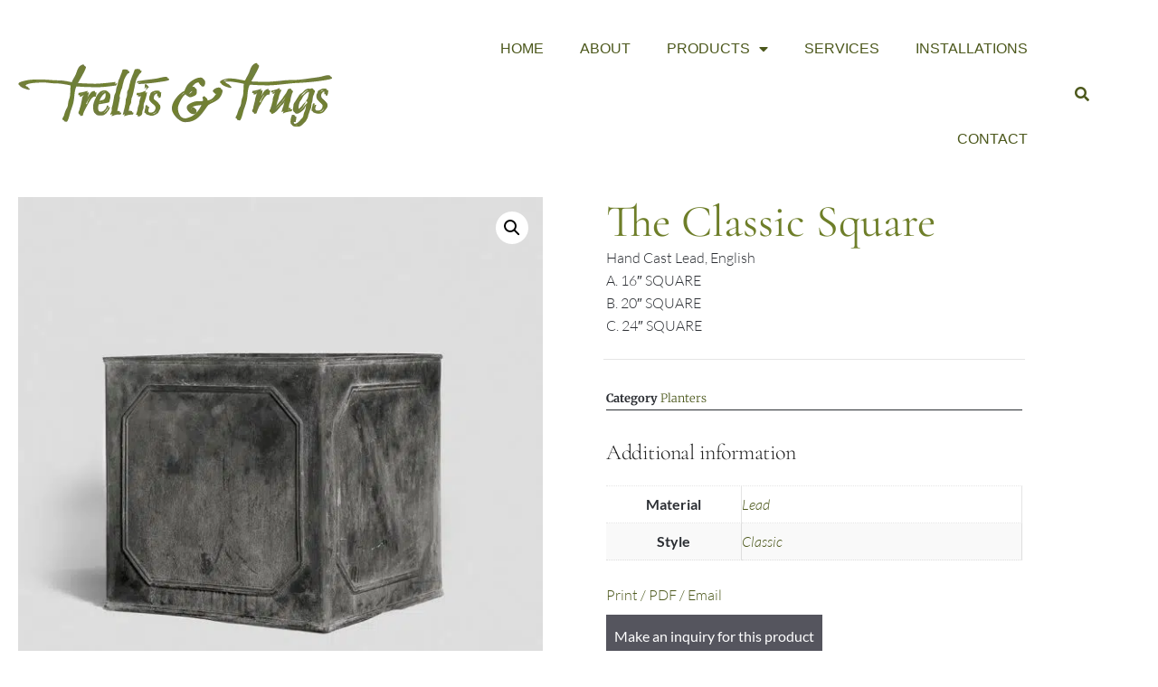

--- FILE ---
content_type: text/html; charset=UTF-8
request_url: https://trellisandtrugs.com/product/the-classic-square/
body_size: 32428
content:
<!DOCTYPE html><html lang="en-US"><head><meta charset="UTF-8"><meta name='robots' content='index, follow, max-image-preview:large, max-snippet:-1, max-video-preview:-1' /><meta name="viewport" content="width=device-width, initial-scale=1"><title>The Classic Square - Trellis &amp; Trugs</title><link rel="canonical" href="https://trellisandtrugs.com/product/the-classic-square/" /><meta property="og:locale" content="en_US" /><meta property="og:type" content="article" /><meta property="og:title" content="The Classic Square - Trellis &amp; Trugs" /><meta property="og:description" content="Hand Cast Lead, English A. 16&quot; SQUARE B. 20&quot; SQUARE C. 24&quot; SQUARE" /><meta property="og:url" content="https://trellisandtrugs.com/product/the-classic-square/" /><meta property="og:site_name" content="Trellis &amp; Trugs" /><meta property="article:publisher" content="https://www.facebook.com/pages/Trellis-Trugs/246374508350" /><meta property="article:modified_time" content="2022-03-15T21:40:12+00:00" /><meta property="og:image" content="https://trellisandtrugs.com/wp-content/uploads/2014/08/planters-lead-classic-square.jpg" /><meta property="og:image:width" content="915" /><meta property="og:image:height" content="915" /><meta property="og:image:type" content="image/jpeg" /><meta name="twitter:card" content="summary_large_image" /> <script type="application/ld+json" class="yoast-schema-graph">{"@context":"https://schema.org","@graph":[{"@type":"WebPage","@id":"https://trellisandtrugs.com/product/the-classic-square/","url":"https://trellisandtrugs.com/product/the-classic-square/","name":"The Classic Square - Trellis &amp; Trugs","isPartOf":{"@id":"https://trellisandtrugs.com/#website"},"primaryImageOfPage":{"@id":"https://trellisandtrugs.com/product/the-classic-square/#primaryimage"},"image":{"@id":"https://trellisandtrugs.com/product/the-classic-square/#primaryimage"},"thumbnailUrl":"https://trellisandtrugs.com/wp-content/uploads/2014/08/planters-lead-classic-square.jpg","datePublished":"2014-08-12T00:41:12+00:00","dateModified":"2022-03-15T21:40:12+00:00","breadcrumb":{"@id":"https://trellisandtrugs.com/product/the-classic-square/#breadcrumb"},"inLanguage":"en-US","potentialAction":[{"@type":"ReadAction","target":["https://trellisandtrugs.com/product/the-classic-square/"]}]},{"@type":"ImageObject","inLanguage":"en-US","@id":"https://trellisandtrugs.com/product/the-classic-square/#primaryimage","url":"https://trellisandtrugs.com/wp-content/uploads/2014/08/planters-lead-classic-square.jpg","contentUrl":"https://trellisandtrugs.com/wp-content/uploads/2014/08/planters-lead-classic-square.jpg","width":915,"height":915},{"@type":"BreadcrumbList","@id":"https://trellisandtrugs.com/product/the-classic-square/#breadcrumb","itemListElement":[{"@type":"ListItem","position":1,"name":"Home","item":"https://trellisandtrugs.com/"},{"@type":"ListItem","position":2,"name":"Shop","item":"https://trellisandtrugs.com/shop/"},{"@type":"ListItem","position":3,"name":"The Classic Square"}]},{"@type":"WebSite","@id":"https://trellisandtrugs.com/#website","url":"https://trellisandtrugs.com/","name":"Trellis &amp; Trugs","description":"Elegant Hand-Finished European Planters, Fountains, and Ornaments","publisher":{"@id":"https://trellisandtrugs.com/#organization"},"potentialAction":[{"@type":"SearchAction","target":{"@type":"EntryPoint","urlTemplate":"https://trellisandtrugs.com/?s={search_term_string}"},"query-input":"required name=search_term_string"}],"inLanguage":"en-US"},{"@type":"Organization","@id":"https://trellisandtrugs.com/#organization","name":"Trellis and Trugs","url":"https://trellisandtrugs.com/","logo":{"@type":"ImageObject","inLanguage":"en-US","@id":"https://trellisandtrugs.com/#/schema/logo/image/","url":"https://trellisandtrugs.com/wp-content/uploads/2021/09/TNT-Color-Logo.png","contentUrl":"https://trellisandtrugs.com/wp-content/uploads/2021/09/TNT-Color-Logo.png","width":348,"height":72,"caption":"Trellis and Trugs"},"image":{"@id":"https://trellisandtrugs.com/#/schema/logo/image/"},"sameAs":["https://www.facebook.com/pages/Trellis-Trugs/246374508350","https://www.instagram.com/trellisandtrugs/"]}]}</script> <link rel='dns-prefetch' href='//www.googletagmanager.com' /><link href='https://fonts.gstatic.com' crossorigin rel='preconnect' /><link href='https://fonts.googleapis.com' crossorigin rel='preconnect' /><link rel="alternate" type="application/rss+xml" title="Trellis &amp; Trugs &raquo; Feed" href="https://trellisandtrugs.com/feed/" /><link rel="alternate" type="application/rss+xml" title="Trellis &amp; Trugs &raquo; Comments Feed" href="https://trellisandtrugs.com/comments/feed/" /><link rel="alternate" title="oEmbed (JSON)" type="application/json+oembed" href="https://trellisandtrugs.com/wp-json/oembed/1.0/embed?url=https%3A%2F%2Ftrellisandtrugs.com%2Fproduct%2Fthe-classic-square%2F" /><link rel="alternate" title="oEmbed (XML)" type="text/xml+oembed" href="https://trellisandtrugs.com/wp-json/oembed/1.0/embed?url=https%3A%2F%2Ftrellisandtrugs.com%2Fproduct%2Fthe-classic-square%2F&#038;format=xml" /><style id='wp-img-auto-sizes-contain-inline-css'>img:is([sizes=auto i],[sizes^="auto," i]){contain-intrinsic-size:3000px 1500px}</style><link rel='stylesheet' id='generate-fonts-css' href='//fonts.googleapis.com/css?family=Lato:100,100italic,300,300italic,regular,italic,700,700italic,900,900italic' media='all' /><style id='wp-emoji-styles-inline-css'>img.wp-smiley,img.emoji{display:inline !important;border:none !important;box-shadow:none !important;height:1em !important;width:1em !important;margin:0 .07em !important;vertical-align:-.1em !important;background:0 0 !important;padding:0 !important}</style><link rel='stylesheet' id='wp-block-library-css' href='https://trellisandtrugs.com/wp-includes/css/dist/block-library/style.min.css?ver=6.9' media='all' /><style id='classic-theme-styles-inline-css'>/*! This file is auto-generated */
.wp-block-button__link{color:#fff;background-color:#32373c;border-radius:9999px;box-shadow:none;text-decoration:none;padding:calc(.667em + 2px) calc(1.333em + 2px);font-size:1.125em}.wp-block-file__button{background:#32373c;color:#fff;text-decoration:none}</style><style id='global-styles-inline-css'>:root{--wp--preset--aspect-ratio--square:1;--wp--preset--aspect-ratio--4-3:4/3;--wp--preset--aspect-ratio--3-4:3/4;--wp--preset--aspect-ratio--3-2:3/2;--wp--preset--aspect-ratio--2-3:2/3;--wp--preset--aspect-ratio--16-9:16/9;--wp--preset--aspect-ratio--9-16:9/16;--wp--preset--color--black:#000;--wp--preset--color--cyan-bluish-gray:#abb8c3;--wp--preset--color--white:#fff;--wp--preset--color--pale-pink:#f78da7;--wp--preset--color--vivid-red:#cf2e2e;--wp--preset--color--luminous-vivid-orange:#ff6900;--wp--preset--color--luminous-vivid-amber:#fcb900;--wp--preset--color--light-green-cyan:#7bdcb5;--wp--preset--color--vivid-green-cyan:#00d084;--wp--preset--color--pale-cyan-blue:#8ed1fc;--wp--preset--color--vivid-cyan-blue:#0693e3;--wp--preset--color--vivid-purple:#9b51e0;--wp--preset--color--contrast:var(--contrast);--wp--preset--color--contrast-2:var(--contrast-2);--wp--preset--color--contrast-3:var(--contrast-3);--wp--preset--color--base:var(--base);--wp--preset--color--base-2:var(--base-2);--wp--preset--color--base-3:var(--base-3);--wp--preset--color--accent:var(--accent);--wp--preset--gradient--vivid-cyan-blue-to-vivid-purple:linear-gradient(135deg,#0693e3 0%,#9b51e0 100%);--wp--preset--gradient--light-green-cyan-to-vivid-green-cyan:linear-gradient(135deg,#7adcb4 0%,#00d082 100%);--wp--preset--gradient--luminous-vivid-amber-to-luminous-vivid-orange:linear-gradient(135deg,#fcb900 0%,#ff6900 100%);--wp--preset--gradient--luminous-vivid-orange-to-vivid-red:linear-gradient(135deg,#ff6900 0%,#cf2e2e 100%);--wp--preset--gradient--very-light-gray-to-cyan-bluish-gray:linear-gradient(135deg,#eee 0%,#a9b8c3 100%);--wp--preset--gradient--cool-to-warm-spectrum:linear-gradient(135deg,#4aeadc 0%,#9778d1 20%,#cf2aba 40%,#ee2c82 60%,#fb6962 80%,#fef84c 100%);--wp--preset--gradient--blush-light-purple:linear-gradient(135deg,#ffceec 0%,#9896f0 100%);--wp--preset--gradient--blush-bordeaux:linear-gradient(135deg,#fecda5 0%,#fe2d2d 50%,#6b003e 100%);--wp--preset--gradient--luminous-dusk:linear-gradient(135deg,#ffcb70 0%,#c751c0 50%,#4158d0 100%);--wp--preset--gradient--pale-ocean:linear-gradient(135deg,#fff5cb 0%,#b6e3d4 50%,#33a7b5 100%);--wp--preset--gradient--electric-grass:linear-gradient(135deg,#caf880 0%,#71ce7e 100%);--wp--preset--gradient--midnight:linear-gradient(135deg,#020381 0%,#2874fc 100%);--wp--preset--font-size--small:13px;--wp--preset--font-size--medium:20px;--wp--preset--font-size--large:36px;--wp--preset--font-size--x-large:42px;--wp--preset--spacing--20:.44rem;--wp--preset--spacing--30:.67rem;--wp--preset--spacing--40:1rem;--wp--preset--spacing--50:1.5rem;--wp--preset--spacing--60:2.25rem;--wp--preset--spacing--70:3.38rem;--wp--preset--spacing--80:5.06rem;--wp--preset--shadow--natural:6px 6px 9px rgba(0,0,0,.2);--wp--preset--shadow--deep:12px 12px 50px rgba(0,0,0,.4);--wp--preset--shadow--sharp:6px 6px 0px rgba(0,0,0,.2);--wp--preset--shadow--outlined:6px 6px 0px -3px #fff,6px 6px #000;--wp--preset--shadow--crisp:6px 6px 0px #000}:where(.is-layout-flex){gap:.5em}:where(.is-layout-grid){gap:.5em}body .is-layout-flex{display:flex}.is-layout-flex{flex-wrap:wrap;align-items:center}.is-layout-flex>:is(*,div){margin:0}body .is-layout-grid{display:grid}.is-layout-grid>:is(*,div){margin:0}:where(.wp-block-columns.is-layout-flex){gap:2em}:where(.wp-block-columns.is-layout-grid){gap:2em}:where(.wp-block-post-template.is-layout-flex){gap:1.25em}:where(.wp-block-post-template.is-layout-grid){gap:1.25em}.has-black-color{color:var(--wp--preset--color--black) !important}.has-cyan-bluish-gray-color{color:var(--wp--preset--color--cyan-bluish-gray) !important}.has-white-color{color:var(--wp--preset--color--white) !important}.has-pale-pink-color{color:var(--wp--preset--color--pale-pink) !important}.has-vivid-red-color{color:var(--wp--preset--color--vivid-red) !important}.has-luminous-vivid-orange-color{color:var(--wp--preset--color--luminous-vivid-orange) !important}.has-luminous-vivid-amber-color{color:var(--wp--preset--color--luminous-vivid-amber) !important}.has-light-green-cyan-color{color:var(--wp--preset--color--light-green-cyan) !important}.has-vivid-green-cyan-color{color:var(--wp--preset--color--vivid-green-cyan) !important}.has-pale-cyan-blue-color{color:var(--wp--preset--color--pale-cyan-blue) !important}.has-vivid-cyan-blue-color{color:var(--wp--preset--color--vivid-cyan-blue) !important}.has-vivid-purple-color{color:var(--wp--preset--color--vivid-purple) !important}.has-black-background-color{background-color:var(--wp--preset--color--black) !important}.has-cyan-bluish-gray-background-color{background-color:var(--wp--preset--color--cyan-bluish-gray) !important}.has-white-background-color{background-color:var(--wp--preset--color--white) !important}.has-pale-pink-background-color{background-color:var(--wp--preset--color--pale-pink) !important}.has-vivid-red-background-color{background-color:var(--wp--preset--color--vivid-red) !important}.has-luminous-vivid-orange-background-color{background-color:var(--wp--preset--color--luminous-vivid-orange) !important}.has-luminous-vivid-amber-background-color{background-color:var(--wp--preset--color--luminous-vivid-amber) !important}.has-light-green-cyan-background-color{background-color:var(--wp--preset--color--light-green-cyan) !important}.has-vivid-green-cyan-background-color{background-color:var(--wp--preset--color--vivid-green-cyan) !important}.has-pale-cyan-blue-background-color{background-color:var(--wp--preset--color--pale-cyan-blue) !important}.has-vivid-cyan-blue-background-color{background-color:var(--wp--preset--color--vivid-cyan-blue) !important}.has-vivid-purple-background-color{background-color:var(--wp--preset--color--vivid-purple) !important}.has-black-border-color{border-color:var(--wp--preset--color--black) !important}.has-cyan-bluish-gray-border-color{border-color:var(--wp--preset--color--cyan-bluish-gray) !important}.has-white-border-color{border-color:var(--wp--preset--color--white) !important}.has-pale-pink-border-color{border-color:var(--wp--preset--color--pale-pink) !important}.has-vivid-red-border-color{border-color:var(--wp--preset--color--vivid-red) !important}.has-luminous-vivid-orange-border-color{border-color:var(--wp--preset--color--luminous-vivid-orange) !important}.has-luminous-vivid-amber-border-color{border-color:var(--wp--preset--color--luminous-vivid-amber) !important}.has-light-green-cyan-border-color{border-color:var(--wp--preset--color--light-green-cyan) !important}.has-vivid-green-cyan-border-color{border-color:var(--wp--preset--color--vivid-green-cyan) !important}.has-pale-cyan-blue-border-color{border-color:var(--wp--preset--color--pale-cyan-blue) !important}.has-vivid-cyan-blue-border-color{border-color:var(--wp--preset--color--vivid-cyan-blue) !important}.has-vivid-purple-border-color{border-color:var(--wp--preset--color--vivid-purple) !important}.has-vivid-cyan-blue-to-vivid-purple-gradient-background{background:var(--wp--preset--gradient--vivid-cyan-blue-to-vivid-purple) !important}.has-light-green-cyan-to-vivid-green-cyan-gradient-background{background:var(--wp--preset--gradient--light-green-cyan-to-vivid-green-cyan) !important}.has-luminous-vivid-amber-to-luminous-vivid-orange-gradient-background{background:var(--wp--preset--gradient--luminous-vivid-amber-to-luminous-vivid-orange) !important}.has-luminous-vivid-orange-to-vivid-red-gradient-background{background:var(--wp--preset--gradient--luminous-vivid-orange-to-vivid-red) !important}.has-very-light-gray-to-cyan-bluish-gray-gradient-background{background:var(--wp--preset--gradient--very-light-gray-to-cyan-bluish-gray) !important}.has-cool-to-warm-spectrum-gradient-background{background:var(--wp--preset--gradient--cool-to-warm-spectrum) !important}.has-blush-light-purple-gradient-background{background:var(--wp--preset--gradient--blush-light-purple) !important}.has-blush-bordeaux-gradient-background{background:var(--wp--preset--gradient--blush-bordeaux) !important}.has-luminous-dusk-gradient-background{background:var(--wp--preset--gradient--luminous-dusk) !important}.has-pale-ocean-gradient-background{background:var(--wp--preset--gradient--pale-ocean) !important}.has-electric-grass-gradient-background{background:var(--wp--preset--gradient--electric-grass) !important}.has-midnight-gradient-background{background:var(--wp--preset--gradient--midnight) !important}.has-small-font-size{font-size:var(--wp--preset--font-size--small) !important}.has-medium-font-size{font-size:var(--wp--preset--font-size--medium) !important}.has-large-font-size{font-size:var(--wp--preset--font-size--large) !important}.has-x-large-font-size{font-size:var(--wp--preset--font-size--x-large) !important}:where(.wp-block-post-template.is-layout-flex){gap:1.25em}:where(.wp-block-post-template.is-layout-grid){gap:1.25em}:where(.wp-block-term-template.is-layout-flex){gap:1.25em}:where(.wp-block-term-template.is-layout-grid){gap:1.25em}:where(.wp-block-columns.is-layout-flex){gap:2em}:where(.wp-block-columns.is-layout-grid){gap:2em}:root :where(.wp-block-pullquote){font-size:1.5em;line-height:1.6}</style><link rel='stylesheet' id='photoswipe-css' href='https://trellisandtrugs.com/wp-content/plugins/woocommerce/assets/css/photoswipe/photoswipe.min.css?ver=10.4.3' media='all' /><link rel='stylesheet' id='photoswipe-default-skin-css' href='https://trellisandtrugs.com/wp-content/plugins/woocommerce/assets/css/photoswipe/default-skin/default-skin.min.css?ver=10.4.3' media='all' /><link rel='stylesheet' id='woocommerce-layout-css' href='https://trellisandtrugs.com/wp-content/cache/autoptimize/css/autoptimize_single_e98f5279cacaef826050eb2595082e77.css?ver=10.4.3' media='all' /><link rel='stylesheet' id='woocommerce-smallscreen-css' href='https://trellisandtrugs.com/wp-content/cache/autoptimize/css/autoptimize_single_59d266c0ea580aae1113acb3761f7ad5.css?ver=10.4.3' media='only screen and (max-width: 768px)' /><link rel='stylesheet' id='woocommerce-general-css' href='https://trellisandtrugs.com/wp-content/cache/autoptimize/css/autoptimize_single_0a5cfa15a1c3bce6319a071a84e71e83.css?ver=10.4.3' media='all' /><style id='woocommerce-inline-inline-css'>.woocommerce form .form-row .required{visibility:visible}</style><link rel='stylesheet' id='generate-style-css' href='https://trellisandtrugs.com/wp-content/themes/generatepress/assets/css/main.min.css?ver=3.6.1' media='all' /><style id='generate-style-inline-css'>body{background-color:#f7f8f9;color:#2b2e33}a{color:#4c581c}a:hover,a:focus,a:active{color:#637e29}.wp-block-group__inner-container{max-width:1200px;margin-left:auto;margin-right:auto}.site-header .header-image{width:347px}:root{--contrast:#222;--contrast-2:#575760;--contrast-3:#b2b2be;--base:#f0f0f0;--base-2:#f7f8f9;--base-3:#fff;--accent:#1e73be}:root .has-contrast-color{color:var(--contrast)}:root .has-contrast-background-color{background-color:var(--contrast)}:root .has-contrast-2-color{color:var(--contrast-2)}:root .has-contrast-2-background-color{background-color:var(--contrast-2)}:root .has-contrast-3-color{color:var(--contrast-3)}:root .has-contrast-3-background-color{background-color:var(--contrast-3)}:root .has-base-color{color:var(--base)}:root .has-base-background-color{background-color:var(--base)}:root .has-base-2-color{color:var(--base-2)}:root .has-base-2-background-color{background-color:var(--base-2)}:root .has-base-3-color{color:var(--base-3)}:root .has-base-3-background-color{background-color:var(--base-3)}:root .has-accent-color{color:var(--accent)}:root .has-accent-background-color{background-color:var(--accent)}body,button,input,select,textarea{font-family:"Lato",sans-serif;font-size:16px}body{line-height:1.5}.entry-content>[class*=wp-block-]:not(:last-child):not(.wp-block-heading){margin-bottom:1.5em}.main-title{font-family:Georgia,Times New Roman,Times,serif}.site-description{font-family:"Lato",sans-serif}.main-navigation .main-nav ul ul li a{font-size:14px}.sidebar .widget,.footer-widgets .widget{font-size:17px}h1{font-family:Georgia,Times New Roman,Times,serif}h2{font-family:Georgia,Times New Roman,Times,serif}h3{font-family:Georgia,Times New Roman,Times,serif}h4{font-family:Georgia,Times New Roman,Times,serif}h5{font-family:Georgia,Times New Roman,Times,serif}h6{font-family:Georgia,Times New Roman,Times,serif}@media (max-width:768px){h1{font-size:31px}h2{font-size:27px}h3{font-size:24px}h4{font-size:22px}h5{font-size:19px}}.top-bar{background-color:#636363;color:#fff}.top-bar a{color:#fff}.top-bar a:hover{color:#303030}.site-header{background-color:#fff}.main-title a,.main-title a:hover{color:#222}.site-description{color:#757575}.mobile-menu-control-wrapper .menu-toggle,.mobile-menu-control-wrapper .menu-toggle:hover,.mobile-menu-control-wrapper .menu-toggle:focus,.has-inline-mobile-toggle #site-navigation.toggled{background-color:rgba(0,0,0,.02)}.main-navigation,.main-navigation ul ul{background-color:#fff}.main-navigation .main-nav ul li a,.main-navigation .menu-toggle,.main-navigation .menu-bar-items{color:#515151}.main-navigation .main-nav ul li:not([class*=current-menu-]):hover>a,.main-navigation .main-nav ul li:not([class*=current-menu-]):focus>a,.main-navigation .main-nav ul li.sfHover:not([class*=current-menu-])>a,.main-navigation .menu-bar-item:hover>a,.main-navigation .menu-bar-item.sfHover>a{color:#7a8896;background-color:#fff}button.menu-toggle:hover,button.menu-toggle:focus{color:#515151}.main-navigation .main-nav ul li[class*=current-menu-]>a{color:#7a8896;background-color:#fff}.navigation-search input[type=search],.navigation-search input[type=search]:active,.navigation-search input[type=search]:focus,.main-navigation .main-nav ul li.search-item.active>a,.main-navigation .menu-bar-items .search-item.active>a{color:#7a8896;background-color:#fff}.main-navigation ul ul{background-color:#eaeaea}.main-navigation .main-nav ul ul li a{color:#515151}.main-navigation .main-nav ul ul li:not([class*=current-menu-]):hover>a,.main-navigation .main-nav ul ul li:not([class*=current-menu-]):focus>a,.main-navigation .main-nav ul ul li.sfHover:not([class*=current-menu-])>a{color:#7a8896;background-color:#eaeaea}.main-navigation .main-nav ul ul li[class*=current-menu-]>a{color:#7a8896;background-color:#eaeaea}.separate-containers .inside-article,.separate-containers .comments-area,.separate-containers .page-header,.one-container .container,.separate-containers .paging-navigation,.inside-page-header{background-color:#fff}.entry-title a{color:#222}.entry-title a:hover{color:#4c581c}.entry-meta{color:#595959}.sidebar .widget{background-color:#fff}.footer-widgets{background-color:#fff}.footer-widgets .widget-title{color:#000}.site-info{color:#fff;background-color:#55555e}.site-info a{color:#fff}.site-info a:hover{color:#d3d3d3}.footer-bar .widget_nav_menu .current-menu-item a{color:#d3d3d3}input[type=text],input[type=email],input[type=url],input[type=password],input[type=search],input[type=tel],input[type=number],textarea,select{color:#666;background-color:#fafafa;border-color:#ccc}input[type=text]:focus,input[type=email]:focus,input[type=url]:focus,input[type=password]:focus,input[type=search]:focus,input[type=tel]:focus,input[type=number]:focus,textarea:focus,select:focus{color:#666;background-color:#fff;border-color:#bfbfbf}button,html input[type=button],input[type=reset],input[type=submit],a.button,a.wp-block-button__link:not(.has-background){color:#fff;background-color:#55555e}button:hover,html input[type=button]:hover,input[type=reset]:hover,input[type=submit]:hover,a.button:hover,button:focus,html input[type=button]:focus,input[type=reset]:focus,input[type=submit]:focus,a.button:focus,a.wp-block-button__link:not(.has-background):active,a.wp-block-button__link:not(.has-background):focus,a.wp-block-button__link:not(.has-background):hover{color:#fff;background-color:#3f4047}a.generate-back-to-top{background-color:rgba(0,0,0,.4);color:#fff}a.generate-back-to-top:hover,a.generate-back-to-top:focus{background-color:rgba(0,0,0,.6);color:#fff}:root{--gp-search-modal-bg-color:var(--base-3);--gp-search-modal-text-color:var(--contrast);--gp-search-modal-overlay-bg-color:rgba(0,0,0,.2)}@media (max-width:768px){.main-navigation .menu-bar-item:hover>a,.main-navigation .menu-bar-item.sfHover>a{background:0 0;color:#515151}}.inside-header{padding:0}.nav-below-header .main-navigation .inside-navigation.grid-container,.nav-above-header .main-navigation .inside-navigation.grid-container{padding:0 20px}.separate-containers .inside-article,.separate-containers .comments-area,.separate-containers .page-header,.separate-containers .paging-navigation,.one-container .site-content,.inside-page-header{padding:0}.site-main .wp-block-group__inner-container{padding:0}.separate-containers .paging-navigation{padding-top:20px;padding-bottom:20px}.entry-content .alignwide,body:not(.no-sidebar) .entry-content .alignfull{margin-left:0;width:calc(100% + 0px);max-width:calc(100% + 0px)}.one-container.right-sidebar .site-main,.one-container.both-right .site-main{margin-right:0}.one-container.left-sidebar .site-main,.one-container.both-left .site-main{margin-left:0}.one-container.both-sidebars .site-main{margin:0}.sidebar .widget,.page-header,.widget-area .main-navigation,.site-main>*{margin-bottom:0}.separate-containers .site-main{margin:0}.both-right .inside-left-sidebar,.both-left .inside-left-sidebar{margin-right:0}.both-right .inside-right-sidebar,.both-left .inside-right-sidebar{margin-left:0}.one-container.archive .post:not(:last-child):not(.is-loop-template-item),.one-container.blog .post:not(:last-child):not(.is-loop-template-item){padding-bottom:0}.separate-containers .featured-image{margin-top:0}.separate-containers .inside-right-sidebar,.separate-containers .inside-left-sidebar{margin-top:0;margin-bottom:0}.main-navigation .main-nav ul ul li a{padding:20px}.main-navigation ul ul{width:250px}.rtl .menu-item-has-children .dropdown-menu-toggle{padding-left:20px}.menu-item-has-children ul .dropdown-menu-toggle{padding-top:20px;padding-bottom:20px;margin-top:-20px}.rtl .main-navigation .main-nav ul li.menu-item-has-children>a{padding-right:20px}.widget-area .widget{padding:0}@media (max-width:768px){.separate-containers .inside-article,.separate-containers .comments-area,.separate-containers .page-header,.separate-containers .paging-navigation,.one-container .site-content,.inside-page-header{padding:30px}.site-main .wp-block-group__inner-container{padding:30px}.inside-top-bar{padding-right:30px;padding-left:30px}.inside-header{padding-right:30px;padding-left:30px}.widget-area .widget{padding-top:30px;padding-right:30px;padding-bottom:30px;padding-left:30px}.footer-widgets-container{padding-top:30px;padding-right:30px;padding-bottom:30px;padding-left:30px}.inside-site-info{padding-right:30px;padding-left:30px}.entry-content .alignwide,body:not(.no-sidebar) .entry-content .alignfull{margin-left:-30px;width:calc(100% + 60px);max-width:calc(100% + 60px)}.one-container .site-main .paging-navigation{margin-bottom:0}}.is-right-sidebar{width:30%}.is-left-sidebar{width:30%}.site-content .content-area{width:100%}@media (max-width:768px){.main-navigation .menu-toggle,.sidebar-nav-mobile:not(#sticky-placeholder){display:block}.main-navigation ul,.gen-sidebar-nav,.main-navigation:not(.slideout-navigation):not(.toggled) .main-nav>ul,.has-inline-mobile-toggle #site-navigation .inside-navigation>*:not(.navigation-search):not(.main-nav){display:none}.nav-align-right .inside-navigation,.nav-align-center .inside-navigation{justify-content:space-between}.has-inline-mobile-toggle .mobile-menu-control-wrapper{display:flex;flex-wrap:wrap}.has-inline-mobile-toggle .inside-header{flex-direction:row;text-align:left;flex-wrap:wrap}.has-inline-mobile-toggle .header-widget,.has-inline-mobile-toggle #site-navigation{flex-basis:100%}.nav-float-left .has-inline-mobile-toggle #site-navigation{order:10}}.elementor-template-full-width .site-content{display:block}.dynamic-author-image-rounded{border-radius:100%}.dynamic-featured-image,.dynamic-author-image{vertical-align:middle}.one-container.blog .dynamic-content-template:not(:last-child),.one-container.archive .dynamic-content-template:not(:last-child){padding-bottom:0}.dynamic-entry-excerpt>p:last-child{margin-bottom:0}.post-image:not(:first-child),.page-content:not(:first-child),.entry-content:not(:first-child),.entry-summary:not(:first-child),footer.entry-meta{margin-top:0}.post-image-above-header .inside-article div.featured-image,.post-image-above-header .inside-article div.post-image{margin-bottom:0}</style><link rel='stylesheet' id='generate-child-css' href='https://trellisandtrugs.com/wp-content/themes/generatepress_child/style.css?ver=1730751940' media='all' /><link rel='stylesheet' id='elementor-frontend-css' href='https://trellisandtrugs.com/wp-content/plugins/elementor/assets/css/frontend.min.css?ver=3.34.1' media='all' /><style id='elementor-frontend-inline-css'>.elementor-kit-1466{--e-global-color-primary:#4c581c;--e-global-color-secondary:#6e7e29;--e-global-color-text:#2b2e33;--e-global-color-accent:#222;--e-global-color-7bf4dc2:#222;--e-global-color-91517e0:#f0f0f0;--e-global-typography-primary-font-family:"Cormorant Garamond";--e-global-typography-primary-font-weight:600;--e-global-typography-secondary-font-family:"Lato";--e-global-typography-secondary-font-weight:400;--e-global-typography-text-font-family:"Lato";--e-global-typography-text-font-weight:400;--e-global-typography-accent-font-family:"Cormorant Garamond";--e-global-typography-accent-font-weight:500;background-color:#fff;color:var(--e-global-color-text);font-size:16px;font-weight:300;line-height:1.6em}.elementor-kit-1466 button,.elementor-kit-1466 input[type=button],.elementor-kit-1466 input[type=submit],.elementor-kit-1466 .elementor-button{background-color:#6e7e29;color:#fff}.elementor-kit-1466 e-page-transition{background-color:#ffbc7d}.elementor-kit-1466 a:hover{color:var(--e-global-color-secondary)}.elementor-kit-1466 h1{color:var(--e-global-color-7bf4dc2);font-family:"Cormorant Garamond",Sans-serif;font-size:50px;font-weight:400;line-height:1.4em;letter-spacing:-2.6px}.elementor-kit-1466 h2{color:var(--e-global-color-7bf4dc2);font-family:"Cormorant Garamond",Sans-serif;font-size:50px;font-weight:300;line-height:1.4em;letter-spacing:-.5px}.elementor-kit-1466 h3{color:var(--e-global-color-7bf4dc2);font-family:"Cormorant Garamond",Sans-serif;font-size:50px;font-weight:400;font-style:italic;line-height:1.4em;letter-spacing:-.5px}.elementor-kit-1466 h4{color:var(--e-global-color-7bf4dc2);font-family:"Cormorant Garamond",Sans-serif;font-size:24px;font-weight:300;line-height:1.1em;letter-spacing:.4px}.elementor-kit-1466 h5{color:var(--e-global-color-7bf4dc2);font-family:"Cormorant Garamond",Sans-serif;font-size:16px;font-weight:500;line-height:24px;letter-spacing:0px}.elementor-kit-1466 h6{color:var(--e-global-color-7bf4dc2);font-family:"Cormorant Garamond",Sans-serif;font-size:16px;font-weight:200;line-height:18px;letter-spacing:0px}.elementor-kit-1466 button:hover,.elementor-kit-1466 button:focus,.elementor-kit-1466 input[type=button]:hover,.elementor-kit-1466 input[type=button]:focus,.elementor-kit-1466 input[type=submit]:hover,.elementor-kit-1466 input[type=submit]:focus,.elementor-kit-1466 .elementor-button:hover,.elementor-kit-1466 .elementor-button:focus{border-style:solid;border-width:1px;border-color:var(--e-global-color-accent)}.elementor-section.elementor-section-boxed>.elementor-container{max-width:1200px}.e-con{--container-max-width:1200px}.elementor-widget:not(:last-child){margin-block-end:20px}.elementor-element{--widgets-spacing:20px 20px;--widgets-spacing-row:20px;--widgets-spacing-column:20px}{}h1.entry-title{display:var(--page-title-display)}@media(max-width:1024px){.elementor-section.elementor-section-boxed>.elementor-container{max-width:1024px}.e-con{--container-max-width:1024px}}@media(max-width:767px){.elementor-section.elementor-section-boxed>.elementor-container{max-width:767px}.e-con{--container-max-width:767px}}.elementor-1468 .elementor-element.elementor-element-434178c6>.elementor-container>.elementor-column>.elementor-widget-wrap{align-content:center;align-items:center}.elementor-1468 .elementor-element.elementor-element-434178c6:not(.elementor-motion-effects-element-type-background),.elementor-1468 .elementor-element.elementor-element-434178c6>.elementor-motion-effects-container>.elementor-motion-effects-layer{background-color:#fff}.elementor-1468 .elementor-element.elementor-element-434178c6>.elementor-container{min-height:100px}.elementor-1468 .elementor-element.elementor-element-434178c6>.elementor-background-overlay{opacity:.21;transition:background .3s,border-radius .3s,opacity .3s}.elementor-1468 .elementor-element.elementor-element-434178c6{transition:background .3s,border .3s,border-radius .3s,box-shadow .3s;margin-top:0;margin-bottom:0;padding:4px 20px;z-index:1000}.elementor-1468 .elementor-element.elementor-element-5a4a8094>.elementor-widget-wrap>.elementor-widget:not(.elementor-widget__width-auto):not(.elementor-widget__width-initial):not(:last-child):not(.elementor-absolute){margin-block-end:0px}.elementor-1468 .elementor-element.elementor-element-5a4a8094>.elementor-element-populated{padding:0 20px 0 0}.elementor-1468 .elementor-element.elementor-element-1c7454b{text-align:start}.elementor-1468 .elementor-element.elementor-element-62a054fc.elementor-column>.elementor-widget-wrap{justify-content:flex-end}.elementor-1468 .elementor-element.elementor-element-46577c82{width:auto;max-width:auto;--nav-menu-icon-size:25px}.elementor-1468 .elementor-element.elementor-element-46577c82 .elementor-menu-toggle{margin-left:auto;background-color:rgba(0,0,0,0);border-width:0;border-radius:0}.elementor-1468 .elementor-element.elementor-element-46577c82 .elementor-nav-menu .elementor-item{font-family:"Georgia",Sans-serif;font-size:16px;font-weight:400;text-transform:uppercase}.elementor-1468 .elementor-element.elementor-element-46577c82 .elementor-nav-menu--main .elementor-item:hover,.elementor-1468 .elementor-element.elementor-element-46577c82 .elementor-nav-menu--main .elementor-item.elementor-item-active,.elementor-1468 .elementor-element.elementor-element-46577c82 .elementor-nav-menu--main .elementor-item.highlighted,.elementor-1468 .elementor-element.elementor-element-46577c82 .elementor-nav-menu--main .elementor-item:focus{color:var(--e-global-color-primary);fill:var(--e-global-color-primary)}.elementor-1468 .elementor-element.elementor-element-46577c82 .elementor-nav-menu--main .elementor-item{padding-top:40px;padding-bottom:40px}.elementor-1468 .elementor-element.elementor-element-46577c82 .elementor-nav-menu--dropdown a,.elementor-1468 .elementor-element.elementor-element-46577c82 .elementor-menu-toggle{color:#000;fill:#000}.elementor-1468 .elementor-element.elementor-element-46577c82 .elementor-nav-menu--dropdown{background-color:#f2f2f2}.elementor-1468 .elementor-element.elementor-element-46577c82 .elementor-nav-menu--dropdown a:hover,.elementor-1468 .elementor-element.elementor-element-46577c82 .elementor-nav-menu--dropdown a:focus,.elementor-1468 .elementor-element.elementor-element-46577c82 .elementor-nav-menu--dropdown a.elementor-item-active,.elementor-1468 .elementor-element.elementor-element-46577c82 .elementor-nav-menu--dropdown a.highlighted,.elementor-1468 .elementor-element.elementor-element-46577c82 .elementor-menu-toggle:hover,.elementor-1468 .elementor-element.elementor-element-46577c82 .elementor-menu-toggle:focus{color:#00ce1b}.elementor-1468 .elementor-element.elementor-element-46577c82 .elementor-nav-menu--dropdown a:hover,.elementor-1468 .elementor-element.elementor-element-46577c82 .elementor-nav-menu--dropdown a:focus,.elementor-1468 .elementor-element.elementor-element-46577c82 .elementor-nav-menu--dropdown a.elementor-item-active,.elementor-1468 .elementor-element.elementor-element-46577c82 .elementor-nav-menu--dropdown a.highlighted{background-color:#ededed}.elementor-1468 .elementor-element.elementor-element-46577c82 .elementor-nav-menu--dropdown .elementor-item,.elementor-1468 .elementor-element.elementor-element-46577c82 .elementor-nav-menu--dropdown .elementor-sub-item{font-family:"Georgia",Sans-serif;font-size:16px;font-weight:400;text-transform:uppercase}.elementor-1468 .elementor-element.elementor-element-46577c82 .elementor-nav-menu--dropdown a{padding-top:14px;padding-bottom:14px}.elementor-1468 .elementor-element.elementor-element-46577c82 div.elementor-menu-toggle{color:var(--e-global-color-text)}.elementor-1468 .elementor-element.elementor-element-46577c82 div.elementor-menu-toggle svg{fill:var(--e-global-color-text)}.elementor-1468 .elementor-element.elementor-element-46577c82 div.elementor-menu-toggle:hover,.elementor-1468 .elementor-element.elementor-element-46577c82 div.elementor-menu-toggle:focus{color:#00ce1b}.elementor-1468 .elementor-element.elementor-element-46577c82 div.elementor-menu-toggle:hover svg,.elementor-1468 .elementor-element.elementor-element-46577c82 div.elementor-menu-toggle:focus svg{fill:#00ce1b}.elementor-1468 .elementor-element.elementor-element-9665b50 .elementor-search-form{text-align:end}.elementor-1468 .elementor-element.elementor-element-9665b50 .elementor-search-form__toggle{--e-search-form-toggle-size:40px;--e-search-form-toggle-color:var(--e-global-color-primary);--e-search-form-toggle-background-color:#fff;--e-search-form-toggle-icon-size:calc(40em / 100)}.elementor-1468 .elementor-element.elementor-element-9665b50:not(.elementor-search-form--skin-full_screen) .elementor-search-form__container{border-radius:3px}.elementor-1468 .elementor-element.elementor-element-9665b50.elementor-search-form--skin-full_screen input[type=search].elementor-search-form__input{border-radius:3px}.elementor-theme-builder-content-area{height:400px}.elementor-location-header:before,.elementor-location-footer:before{content:"";display:table;clear:both}@media(min-width:768px){.elementor-1468 .elementor-element.elementor-element-62a054fc{width:61.333%}.elementor-1468 .elementor-element.elementor-element-6a18ff4{width:5%}}@media(max-width:1024px){.elementor-1468 .elementor-element.elementor-element-434178c6{padding:30px 20px}.elementor-1468 .elementor-element.elementor-element-46577c82 .elementor-nav-menu--main>.elementor-nav-menu>li>.elementor-nav-menu--dropdown,.elementor-1468 .elementor-element.elementor-element-46577c82 .elementor-nav-menu__container.elementor-nav-menu--dropdown{margin-top:45px !important}}@media(max-width:767px){.elementor-1468 .elementor-element.elementor-element-434178c6{padding:20px}.elementor-1468 .elementor-element.elementor-element-5a4a8094{width:50%}.elementor-1468 .elementor-element.elementor-element-62a054fc{width:35%}.elementor-1468 .elementor-element.elementor-element-46577c82 .elementor-nav-menu--main>.elementor-nav-menu>li>.elementor-nav-menu--dropdown,.elementor-1468 .elementor-element.elementor-element-46577c82 .elementor-nav-menu__container.elementor-nav-menu--dropdown{margin-top:35px !important}.elementor-1468 .elementor-element.elementor-element-46577c82{--nav-menu-icon-size:16px}}.d-logo{display:none}.elementor-sticky--effects .d-logo{display:inline-block}.elementor-sticky--effects .l-logo{display:none}.elementor-sticky--effects{background:#fff!important}.elementor-sticky--effects .elementor-background-overlay{display:none}.elementor-sticky--effects .sticky-menu-items ul li a{color:#333!important}.elementor-sticky--effects .sticky-menu-items ul li a{transition:.5s all ease-in-out}.elementor-sticky--effects{transition:.5s all ease-in-out}.elementor-sticky--effects .sticky-menu-items i{color:!important}.elementor-sticky--effects .sticky-menu-items .elementor-menu-toggle{background:!important}.elementor-sticky--effects .sticky-menu-items ul li .elementor-item-active{color:!important}.elementor-sticky--effects .sticky-menu-items ul li a:hover{color:!important}.elementor-sticky--effects .sticky-menu-items ul li a:after{background-color:}.elementor-1685 .elementor-element.elementor-element-782ae44a:not(.elementor-motion-effects-element-type-background),.elementor-1685 .elementor-element.elementor-element-782ae44a>.elementor-motion-effects-container>.elementor-motion-effects-layer{background-color:#54595f}.elementor-1685 .elementor-element.elementor-element-782ae44a{transition:background .3s,border .3s,border-radius .3s,box-shadow .3s;padding:60px 20px}.elementor-1685 .elementor-element.elementor-element-782ae44a>.elementor-background-overlay{transition:background .3s,border-radius .3s,opacity .3s}.elementor-bc-flex-widget .elementor-1685 .elementor-element.elementor-element-263ceb4d.elementor-column .elementor-widget-wrap{align-items:flex-start}.elementor-1685 .elementor-element.elementor-element-263ceb4d.elementor-column.elementor-element[data-element_type="column"]>.elementor-widget-wrap.elementor-element-populated{align-content:flex-start;align-items:flex-start}.elementor-1685 .elementor-element.elementor-element-f094971 .elementor-heading-title{font-size:15px;font-weight:400;text-transform:uppercase;color:#fff}.elementor-1685 .elementor-element.elementor-element-fa44533>.elementor-widget-container{margin:0}.elementor-1685 .elementor-element.elementor-element-fa44533 .elementor-icon-list-items:not(.elementor-inline-items) .elementor-icon-list-item:not(:last-child){padding-block-end:calc(21px/2)}.elementor-1685 .elementor-element.elementor-element-fa44533 .elementor-icon-list-items:not(.elementor-inline-items) .elementor-icon-list-item:not(:first-child){margin-block-start:calc(21px/2)}.elementor-1685 .elementor-element.elementor-element-fa44533 .elementor-icon-list-items.elementor-inline-items .elementor-icon-list-item{margin-inline:calc(21px/2)}.elementor-1685 .elementor-element.elementor-element-fa44533 .elementor-icon-list-items.elementor-inline-items{margin-inline:calc(-21px/2)}.elementor-1685 .elementor-element.elementor-element-fa44533 .elementor-icon-list-items.elementor-inline-items .elementor-icon-list-item:after{inset-inline-end:calc(-21px/2)}.elementor-1685 .elementor-element.elementor-element-fa44533 .elementor-icon-list-icon i{color:#f49ac3;transition:color .3s}.elementor-1685 .elementor-element.elementor-element-fa44533 .elementor-icon-list-icon svg{fill:#f49ac3;transition:fill .3s}.elementor-1685 .elementor-element.elementor-element-fa44533{--e-icon-list-icon-size:18px;--icon-vertical-offset:0px}.elementor-1685 .elementor-element.elementor-element-fa44533 .elementor-icon-list-icon{padding-inline-end:19px}.elementor-1685 .elementor-element.elementor-element-fa44533 .elementor-icon-list-item>.elementor-icon-list-text,.elementor-1685 .elementor-element.elementor-element-fa44533 .elementor-icon-list-item>a{font-size:14px;font-weight:400}.elementor-1685 .elementor-element.elementor-element-fa44533 .elementor-icon-list-text{color:rgba(255,255,255,.8);transition:color .3s}.elementor-bc-flex-widget .elementor-1685 .elementor-element.elementor-element-348249b.elementor-column .elementor-widget-wrap{align-items:flex-start}.elementor-1685 .elementor-element.elementor-element-348249b.elementor-column.elementor-element[data-element_type="column"]>.elementor-widget-wrap.elementor-element-populated{align-content:flex-start;align-items:flex-start}.elementor-1685 .elementor-element.elementor-element-53b0f5f .elementor-heading-title{font-size:15px;font-weight:400;text-transform:uppercase;color:#fff}.elementor-1685 .elementor-element.elementor-element-7c87f124 .elementor-icon-list-items:not(.elementor-inline-items) .elementor-icon-list-item:not(:last-child){padding-block-end:calc(5px/2)}.elementor-1685 .elementor-element.elementor-element-7c87f124 .elementor-icon-list-items:not(.elementor-inline-items) .elementor-icon-list-item:not(:first-child){margin-block-start:calc(5px/2)}.elementor-1685 .elementor-element.elementor-element-7c87f124 .elementor-icon-list-items.elementor-inline-items .elementor-icon-list-item{margin-inline:calc(5px/2)}.elementor-1685 .elementor-element.elementor-element-7c87f124 .elementor-icon-list-items.elementor-inline-items{margin-inline:calc(-5px/2)}.elementor-1685 .elementor-element.elementor-element-7c87f124 .elementor-icon-list-items.elementor-inline-items .elementor-icon-list-item:after{inset-inline-end:calc(-5px/2)}.elementor-1685 .elementor-element.elementor-element-7c87f124 .elementor-icon-list-icon i{transition:color .3s}.elementor-1685 .elementor-element.elementor-element-7c87f124 .elementor-icon-list-icon svg{transition:fill .3s}.elementor-1685 .elementor-element.elementor-element-7c87f124{--e-icon-list-icon-size:6px;--icon-vertical-offset:0px}.elementor-1685 .elementor-element.elementor-element-7c87f124 .elementor-icon-list-icon{padding-inline-end:0px}.elementor-1685 .elementor-element.elementor-element-7c87f124 .elementor-icon-list-item>.elementor-icon-list-text,.elementor-1685 .elementor-element.elementor-element-7c87f124 .elementor-icon-list-item>a{font-size:14px;font-weight:300}.elementor-1685 .elementor-element.elementor-element-7c87f124 .elementor-icon-list-text{color:rgba(255,255,255,.45);transition:color .3s}.elementor-bc-flex-widget .elementor-1685 .elementor-element.elementor-element-66392bfe.elementor-column .elementor-widget-wrap{align-items:flex-start}.elementor-1685 .elementor-element.elementor-element-66392bfe.elementor-column.elementor-element[data-element_type="column"]>.elementor-widget-wrap.elementor-element-populated{align-content:flex-start;align-items:flex-start}.elementor-1685 .elementor-element.elementor-element-15126b7d .elementor-heading-title{font-size:15px;font-weight:400;text-transform:uppercase;color:#fff}.elementor-1685 .elementor-element.elementor-element-566666e1 .elementor-icon-list-items:not(.elementor-inline-items) .elementor-icon-list-item:not(:last-child){padding-block-end:calc(5px/2)}.elementor-1685 .elementor-element.elementor-element-566666e1 .elementor-icon-list-items:not(.elementor-inline-items) .elementor-icon-list-item:not(:first-child){margin-block-start:calc(5px/2)}.elementor-1685 .elementor-element.elementor-element-566666e1 .elementor-icon-list-items.elementor-inline-items .elementor-icon-list-item{margin-inline:calc(5px/2)}.elementor-1685 .elementor-element.elementor-element-566666e1 .elementor-icon-list-items.elementor-inline-items{margin-inline:calc(-5px/2)}.elementor-1685 .elementor-element.elementor-element-566666e1 .elementor-icon-list-items.elementor-inline-items .elementor-icon-list-item:after{inset-inline-end:calc(-5px/2)}.elementor-1685 .elementor-element.elementor-element-566666e1 .elementor-icon-list-icon i{transition:color .3s}.elementor-1685 .elementor-element.elementor-element-566666e1 .elementor-icon-list-icon svg{transition:fill .3s}.elementor-1685 .elementor-element.elementor-element-566666e1{--e-icon-list-icon-size:6px;--icon-vertical-offset:0px}.elementor-1685 .elementor-element.elementor-element-566666e1 .elementor-icon-list-icon{padding-inline-end:0px}.elementor-1685 .elementor-element.elementor-element-566666e1 .elementor-icon-list-item>.elementor-icon-list-text,.elementor-1685 .elementor-element.elementor-element-566666e1 .elementor-icon-list-item>a{font-size:14px;font-weight:300}.elementor-1685 .elementor-element.elementor-element-566666e1 .elementor-icon-list-text{color:rgba(255,255,255,.45);transition:color .3s}.elementor-bc-flex-widget .elementor-1685 .elementor-element.elementor-element-669c9aac.elementor-column .elementor-widget-wrap{align-items:flex-start}.elementor-1685 .elementor-element.elementor-element-669c9aac.elementor-column.elementor-element[data-element_type="column"]>.elementor-widget-wrap.elementor-element-populated{align-content:flex-start;align-items:flex-start}.elementor-1685 .elementor-element.elementor-element-33d920aa .elementor-heading-title{font-size:15px;font-weight:400;text-transform:uppercase;color:#fff}.elementor-1685 .elementor-element.elementor-element-0421da3{color:#FFFFFF73}.elementor-1685 .elementor-element.elementor-element-57028666 .elementor-field-group{padding-right:calc( 6px/2 );padding-left:calc( 6px/2 );margin-bottom:11px}.elementor-1685 .elementor-element.elementor-element-57028666 .elementor-form-fields-wrapper{margin-left:calc( -6px/2 );margin-right:calc( -6px/2 );margin-bottom:-11px}.elementor-1685 .elementor-element.elementor-element-57028666 .elementor-field-group.recaptcha_v3-bottomleft,.elementor-1685 .elementor-element.elementor-element-57028666 .elementor-field-group.recaptcha_v3-bottomright{margin-bottom:0}body.rtl .elementor-1685 .elementor-element.elementor-element-57028666 .elementor-labels-inline .elementor-field-group>label{padding-left:0}body:not(.rtl) .elementor-1685 .elementor-element.elementor-element-57028666 .elementor-labels-inline .elementor-field-group>label{padding-right:0}body .elementor-1685 .elementor-element.elementor-element-57028666 .elementor-labels-above .elementor-field-group>label{padding-bottom:0}.elementor-1685 .elementor-element.elementor-element-57028666 .elementor-field-group>label,.elementor-1685 .elementor-element.elementor-element-57028666 .elementor-field-subgroup label{color:#FFFFFFCC}.elementor-1685 .elementor-element.elementor-element-57028666 .elementor-field-group>label{font-size:16px}.elementor-1685 .elementor-element.elementor-element-57028666 .elementor-field-type-html{padding-bottom:0;font-family:"Lato",Sans-serif;font-size:16px;font-weight:400}.elementor-1685 .elementor-element.elementor-element-57028666 .elementor-field-group .elementor-field{color:#FFFFFFCC}.elementor-1685 .elementor-element.elementor-element-57028666 .elementor-field-group .elementor-field,.elementor-1685 .elementor-element.elementor-element-57028666 .elementor-field-subgroup label{font-size:16px;font-weight:300}.elementor-1685 .elementor-element.elementor-element-57028666 .elementor-field-group .elementor-field:not(.elementor-select-wrapper){background-color:rgba(255,255,255,.09);border-width:0;border-radius:0}.elementor-1685 .elementor-element.elementor-element-57028666 .elementor-field-group .elementor-select-wrapper select{background-color:rgba(255,255,255,.09);border-width:0;border-radius:0}.elementor-1685 .elementor-element.elementor-element-57028666 .elementor-button{font-size:16px;font-weight:400;text-transform:uppercase;letter-spacing:.4px;border-radius:0}.elementor-1685 .elementor-element.elementor-element-57028666 .e-form__buttons__wrapper__button-next{background-color:var(--e-global-color-accent);color:#fff}.elementor-1685 .elementor-element.elementor-element-57028666 .elementor-button[type=submit]{background-color:var(--e-global-color-accent);color:#fff}.elementor-1685 .elementor-element.elementor-element-57028666 .elementor-button[type=submit] svg *{fill:#fff}.elementor-1685 .elementor-element.elementor-element-57028666 .e-form__buttons__wrapper__button-previous{color:#fff}.elementor-1685 .elementor-element.elementor-element-57028666 .e-form__buttons__wrapper__button-next:hover{background-color:#fff;color:var(--e-global-color-accent)}.elementor-1685 .elementor-element.elementor-element-57028666 .elementor-button[type=submit]:hover{background-color:#fff;color:var(--e-global-color-accent)}.elementor-1685 .elementor-element.elementor-element-57028666 .elementor-button[type=submit]:hover svg *{fill:var(--e-global-color-accent)}.elementor-1685 .elementor-element.elementor-element-57028666 .e-form__buttons__wrapper__button-previous:hover{color:#fff}.elementor-1685 .elementor-element.elementor-element-57028666{--e-form-steps-indicators-spacing:20px;--e-form-steps-indicator-padding:30px;--e-form-steps-indicator-inactive-secondary-color:#fff;--e-form-steps-indicator-active-secondary-color:#fff;--e-form-steps-indicator-completed-secondary-color:#fff;--e-form-steps-divider-width:1px;--e-form-steps-divider-gap:10px}.elementor-1685 .elementor-element.elementor-element-32bab1a7>.elementor-container>.elementor-column>.elementor-widget-wrap{align-content:center;align-items:center}.elementor-1685 .elementor-element.elementor-element-32bab1a7:not(.elementor-motion-effects-element-type-background),.elementor-1685 .elementor-element.elementor-element-32bab1a7>.elementor-motion-effects-container>.elementor-motion-effects-layer{background-color:#43464c}.elementor-1685 .elementor-element.elementor-element-32bab1a7>.elementor-container{min-height:50px}.elementor-1685 .elementor-element.elementor-element-32bab1a7{transition:background .3s,border .3s,border-radius .3s,box-shadow .3s;padding:10px 20px}.elementor-1685 .elementor-element.elementor-element-32bab1a7>.elementor-background-overlay{transition:background .3s,border-radius .3s,opacity .3s}.elementor-bc-flex-widget .elementor-1685 .elementor-element.elementor-element-15fe8eb.elementor-column .elementor-widget-wrap{align-items:center}.elementor-1685 .elementor-element.elementor-element-15fe8eb.elementor-column.elementor-element[data-element_type="column"]>.elementor-widget-wrap.elementor-element-populated{align-content:center;align-items:center}.elementor-1685 .elementor-element.elementor-element-6bf480ec{text-align:start}.elementor-1685 .elementor-element.elementor-element-6bf480ec .elementor-heading-title{font-size:16px;font-weight:300;color:rgba(255,255,255,.32)}.elementor-bc-flex-widget .elementor-1685 .elementor-element.elementor-element-67e8581b.elementor-column .elementor-widget-wrap{align-items:center}.elementor-1685 .elementor-element.elementor-element-67e8581b.elementor-column.elementor-element[data-element_type="column"]>.elementor-widget-wrap.elementor-element-populated{align-content:center;align-items:center}.elementor-1685 .elementor-element.elementor-element-67e8581b>.elementor-element-populated{margin:0;--e-column-margin-right:0px;--e-column-margin-left:0px;padding:0}.elementor-1685 .elementor-element.elementor-element-4e8df25{--grid-template-columns:repeat(0,auto);--grid-column-gap:10px;--grid-row-gap:0px}.elementor-1685 .elementor-element.elementor-element-4e8df25 .elementor-widget-container{text-align:right}.elementor-1685 .elementor-element.elementor-element-4e8df25>.elementor-widget-container{margin:0;padding:0}.elementor-1685 .elementor-element.elementor-element-4e8df25 .elementor-social-icon{background-color:var(--e-global-color-secondary);--icon-padding:.3em}.elementor-theme-builder-content-area{height:400px}.elementor-location-header:before,.elementor-location-footer:before{content:"";display:table;clear:both}@media(min-width:768px){.elementor-1685 .elementor-element.elementor-element-15fe8eb{width:70%}.elementor-1685 .elementor-element.elementor-element-67e8581b{width:30%}}@media(max-width:1024px){.elementor-1685 .elementor-element.elementor-element-782ae44a{padding:50px 20px}.elementor-1685 .elementor-element.elementor-element-263ceb4d>.elementor-element-populated{margin:0 0 40px;--e-column-margin-right:0px;--e-column-margin-left:0px}.elementor-1685 .elementor-element.elementor-element-fa44533 .elementor-icon-list-items:not(.elementor-inline-items) .elementor-icon-list-item:not(:last-child){padding-block-end:calc(12px/2)}.elementor-1685 .elementor-element.elementor-element-fa44533 .elementor-icon-list-items:not(.elementor-inline-items) .elementor-icon-list-item:not(:first-child){margin-block-start:calc(12px/2)}.elementor-1685 .elementor-element.elementor-element-fa44533 .elementor-icon-list-items.elementor-inline-items .elementor-icon-list-item{margin-inline:calc(12px/2)}.elementor-1685 .elementor-element.elementor-element-fa44533 .elementor-icon-list-items.elementor-inline-items{margin-inline:calc(-12px/2)}.elementor-1685 .elementor-element.elementor-element-fa44533 .elementor-icon-list-items.elementor-inline-items .elementor-icon-list-item:after{inset-inline-end:calc(-12px/2)}.elementor-1685 .elementor-element.elementor-element-fa44533 .elementor-icon-list-item>.elementor-icon-list-text,.elementor-1685 .elementor-element.elementor-element-fa44533 .elementor-icon-list-item>a{font-size:13px}.elementor-1685 .elementor-element.elementor-element-348249b>.elementor-element-populated{margin:0;--e-column-margin-right:0px;--e-column-margin-left:0px}.elementor-1685 .elementor-element.elementor-element-7c87f124 .elementor-icon-list-item>.elementor-icon-list-text,.elementor-1685 .elementor-element.elementor-element-7c87f124 .elementor-icon-list-item>a{font-size:13px}.elementor-1685 .elementor-element.elementor-element-566666e1 .elementor-icon-list-item>.elementor-icon-list-text,.elementor-1685 .elementor-element.elementor-element-566666e1 .elementor-icon-list-item>a{font-size:13px}.elementor-1685 .elementor-element.elementor-element-669c9aac>.elementor-element-populated{margin:40px 0 0;--e-column-margin-right:0px;--e-column-margin-left:0px}.elementor-1685 .elementor-element.elementor-element-32bab1a7{padding:0 20px}}@media(max-width:767px){.elementor-1685 .elementor-element.elementor-element-782ae44a{padding:40px 15px}.elementor-1685 .elementor-element.elementor-element-263ceb4d{width:100%}.elementor-1685 .elementor-element.elementor-element-263ceb4d>.elementor-element-populated{margin:0 0 40px;--e-column-margin-right:0px;--e-column-margin-left:0px}.elementor-1685 .elementor-element.elementor-element-348249b{width:33%}.elementor-1685 .elementor-element.elementor-element-66392bfe{width:33%}.elementor-1685 .elementor-element.elementor-element-669c9aac>.elementor-element-populated{margin:40px 0 0;--e-column-margin-right:0px;--e-column-margin-left:0px}.elementor-1685 .elementor-element.elementor-element-6bf480ec{text-align:center}}@media(max-width:1024px) and (min-width:768px){.elementor-1685 .elementor-element.elementor-element-263ceb4d{width:100%}.elementor-1685 .elementor-element.elementor-element-348249b{width:33%}.elementor-1685 .elementor-element.elementor-element-66392bfe{width:33%}.elementor-1685 .elementor-element.elementor-element-669c9aac{width:100%}}.elementor-1709 .elementor-element.elementor-element-bf701c5{transition:background .3s,border .3s,border-radius .3s,box-shadow .3s}.elementor-1709 .elementor-element.elementor-element-bf701c5>.elementor-background-overlay{transition:background .3s,border-radius .3s,opacity .3s}.elementor-1709 .elementor-element.elementor-element-e8d5f8e .woocommerce-breadcrumb{color:var(--e-global-color-text);font-size:15px}.elementor-1709 .elementor-element.elementor-element-e8d5f8e .woocommerce-breadcrumb>a{color:var(--e-global-color-accent)}.elementor-1709 .elementor-element.elementor-element-544ceb95{margin-top:50px;margin-bottom:50px}.elementor-1709 .elementor-element.elementor-element-19f33ed7>.elementor-element-populated{transition:background .3s,border .3s,border-radius .3s,box-shadow .3s;padding:0 0 70px 20px}.elementor-1709 .elementor-element.elementor-element-19f33ed7>.elementor-element-populated>.elementor-background-overlay{transition:background .3s,border-radius .3s,opacity .3s}.elementor-1709 .elementor-element.elementor-element-47be3a4a>.elementor-widget-wrap>.elementor-widget:not(.elementor-widget__width-auto):not(.elementor-widget__width-initial):not(:last-child):not(.elementor-absolute){margin-block-end:0px}.elementor-1709 .elementor-element.elementor-element-47be3a4a>.elementor-element-populated{padding:0 70px 70px}.elementor-1709 .elementor-element.elementor-element-521b077d .elementor-heading-title{font-size:50px;font-weight:400;text-transform:capitalize;line-height:1.1em;letter-spacing:0px;color:var(--e-global-color-secondary)}.elementor-1709 .elementor-element.elementor-element-150c8bdf>.elementor-widget-container{margin:0;padding:0;border-style:solid;border-width:0}.elementor-1709 .elementor-element.elementor-element-150c8bdf:not(.elementor-woo-meta--view-inline) .product_meta .detail-container:not(:last-child){padding-bottom:calc(6px/2)}.elementor-1709 .elementor-element.elementor-element-150c8bdf:not(.elementor-woo-meta--view-inline) .product_meta .detail-container:not(:first-child){margin-top:calc(6px/2)}.elementor-1709 .elementor-element.elementor-element-150c8bdf.elementor-woo-meta--view-inline .product_meta .detail-container{margin-right:calc(6px/2);margin-left:calc(6px/2)}.elementor-1709 .elementor-element.elementor-element-150c8bdf.elementor-woo-meta--view-inline .product_meta{margin-right:calc(-6px/2);margin-left:calc(-6px/2)}body:not(.rtl) .elementor-1709 .elementor-element.elementor-element-150c8bdf.elementor-woo-meta--view-inline .detail-container:after{right:calc( (-6px/2) + (-1px/2) )}body:not.rtl .elementor-1709 .elementor-element.elementor-element-150c8bdf.elementor-woo-meta--view-inline .detail-container:after{left:calc( (-6px/2) - (1px/2) )}.elementor-1709 .elementor-element.elementor-element-150c8bdf{font-family:"Merriweather",Sans-serif;font-size:16px;color:var(--e-global-color-text)}.elementor-1709 .elementor-element.elementor-element-150c8bdf a{color:var(--e-global-color-primary)}.elementor-1709 .elementor-element.elementor-element-029aade>.elementor-widget-container{margin:0;padding:30px 0 0;border-style:solid;border-width:1px 0 0}.woocommerce .elementor-1709 .elementor-element.elementor-element-029aade h2{font-size:24px}.woocommerce .elementor-1709 .elementor-element.elementor-element-029aade .shop_attributes{font-size:16px}.elementor-1709 .elementor-element.elementor-element-6262157.elementor-column>.elementor-widget-wrap{justify-content:center}.elementor-1709 .elementor-element.elementor-element-6262157>.elementor-widget-wrap>.elementor-widget:not(.elementor-widget__width-auto):not(.elementor-widget__width-initial):not(:last-child):not(.elementor-absolute){margin-block-end:0px}.elementor-1709 .elementor-element.elementor-element-ae36465>.elementor-widget-container{margin:0;padding:0}.elementor-1709 .elementor-element.elementor-element-ad4fd72 .elementor-heading-title{font-size:31px;font-weight:400;text-transform:capitalize;line-height:1.1em;letter-spacing:0px;color:var(--e-global-color-text)}.elementor-1709 .elementor-element.elementor-element-fb330e8>.elementor-widget-container{margin:0;padding:0;border-style:solid;border-width:0}.elementor-1709 .elementor-element.elementor-element-fb330e8:not(.elementor-woo-meta--view-inline) .product_meta .detail-container:not(:last-child){padding-bottom:calc(7px/2)}.elementor-1709 .elementor-element.elementor-element-fb330e8:not(.elementor-woo-meta--view-inline) .product_meta .detail-container:not(:first-child){margin-top:calc(7px/2)}.elementor-1709 .elementor-element.elementor-element-fb330e8.elementor-woo-meta--view-inline .product_meta .detail-container{margin-right:calc(7px/2);margin-left:calc(7px/2)}.elementor-1709 .elementor-element.elementor-element-fb330e8.elementor-woo-meta--view-inline .product_meta{margin-right:calc(-7px/2);margin-left:calc(-7px/2)}body:not(.rtl) .elementor-1709 .elementor-element.elementor-element-fb330e8.elementor-woo-meta--view-inline .detail-container:after{right:calc( (-7px/2) + (-1px/2) )}body:not.rtl .elementor-1709 .elementor-element.elementor-element-fb330e8.elementor-woo-meta--view-inline .detail-container:after{left:calc( (-7px/2) - (1px/2) )}.elementor-1709 .elementor-element.elementor-element-fb330e8{font-family:"Merriweather",Sans-serif;font-size:16px;line-height:1em;color:var(--e-global-color-text)}.elementor-1709 .elementor-element.elementor-element-fb330e8 a{color:var(--e-global-color-primary)}.elementor-1709 .elementor-element.elementor-element-384912c>.elementor-widget-container{margin:0;padding:4px 0 0;border-style:solid;border-width:1px 0 0}.woocommerce .elementor-1709 .elementor-element.elementor-element-384912c h2{font-size:18px}.woocommerce .elementor-1709 .elementor-element.elementor-element-384912c .shop_attributes{font-size:14px;line-height:1.1em}.elementor-1709 .elementor-element.elementor-element-2714cb36{margin-top:0;margin-bottom:100px}.elementor-1709 .elementor-element.elementor-element-086b109>.elementor-widget-container{padding:50px 0 0}.elementor-1709 .elementor-element.elementor-element-086b109.elementor-wc-products ul.products{grid-column-gap:20px;grid-row-gap:40px}.elementor-1709 .elementor-element.elementor-element-086b109.elementor-wc-products ul.products li.product .woocommerce-loop-product__title{color:var(--e-global-color-text)}.elementor-1709 .elementor-element.elementor-element-086b109.elementor-wc-products ul.products li.product .woocommerce-loop-category__title{color:var(--e-global-color-text)}.elementor-1709 .elementor-element.elementor-element-086b109.elementor-wc-products ul.products li.product .woocommerce-loop-product__title,.elementor-1709 .elementor-element.elementor-element-086b109.elementor-wc-products ul.products li.product .woocommerce-loop-category__title{font-family:"Georgia",Sans-serif;font-weight:400}.woocommerce .elementor-1709 .elementor-element.elementor-element-086b109.elementor-wc-products .products>h2{font-family:"Georgia",Sans-serif;font-weight:400}.elementor-1709 .elementor-element.elementor-element-086b109.elementor-wc-products ul.products li.product span.onsale{display:block}@media(max-width:1024px){.elementor-1709 .elementor-element.elementor-element-544ceb95{margin-top:0;margin-bottom:0}.elementor-1709 .elementor-element.elementor-element-19f33ed7>.elementor-element-populated{padding:30px}.elementor-1709 .elementor-element.elementor-element-47be3a4a>.elementor-element-populated{padding:30px}.elementor-1709 .elementor-element.elementor-element-2714cb36{margin-top:0;margin-bottom:0;padding:0}.elementor-1709 .elementor-element.elementor-element-cdf6427>.elementor-element-populated{padding:30px}.elementor-1709 .elementor-element.elementor-element-086b109.elementor-wc-products ul.products{grid-column-gap:20px;grid-row-gap:40px}}@media(max-width:767px){.elementor-1709 .elementor-element.elementor-element-19f33ed7>.elementor-element-populated{margin:0;--e-column-margin-right:0px;--e-column-margin-left:0px;padding:0}.elementor-1709 .elementor-element.elementor-element-47be3a4a>.elementor-element-populated{padding:20px}.elementor-1709 .elementor-element.elementor-element-521b077d .elementor-heading-title{font-size:28px}.elementor-1709 .elementor-element.elementor-element-ad4fd72 .elementor-heading-title{font-size:28px}.elementor-1709 .elementor-element.elementor-element-cdf6427>.elementor-element-populated{padding:20px}.elementor-1709 .elementor-element.elementor-element-086b109.elementor-wc-products ul.products{grid-column-gap:20px;grid-row-gap:40px}.elementor-1709 .elementor-element.elementor-element-086b109.elementor-wc-products ul.products li.product .woocommerce-loop-product__title,.elementor-1709 .elementor-element.elementor-element-086b109.elementor-wc-products ul.products li.product .woocommerce-loop-category__title{font-size:16px}.woocommerce .elementor-1709 .elementor-element.elementor-element-086b109.elementor-wc-products .products>h2{font-size:28px}}</style><link rel='stylesheet' id='widget-image-css' href='https://trellisandtrugs.com/wp-content/plugins/elementor/assets/css/widget-image.min.css?ver=3.34.1' media='all' /><link rel='stylesheet' id='widget-nav-menu-css' href='https://trellisandtrugs.com/wp-content/plugins/elementor-pro/assets/css/widget-nav-menu.min.css?ver=3.34.0' media='all' /><link rel='stylesheet' id='widget-search-form-css' href='https://trellisandtrugs.com/wp-content/plugins/elementor-pro/assets/css/widget-search-form.min.css?ver=3.34.0' media='all' /><link rel='stylesheet' id='elementor-icons-shared-0-css' href='https://trellisandtrugs.com/wp-content/plugins/elementor/assets/lib/font-awesome/css/fontawesome.min.css?ver=5.15.3' media='all' /><link rel='stylesheet' id='elementor-icons-fa-solid-css' href='https://trellisandtrugs.com/wp-content/plugins/elementor/assets/lib/font-awesome/css/solid.min.css?ver=5.15.3' media='all' /><link rel='stylesheet' id='e-sticky-css' href='https://trellisandtrugs.com/wp-content/plugins/elementor-pro/assets/css/modules/sticky.min.css?ver=3.34.0' media='all' /><link rel='stylesheet' id='e-motion-fx-css' href='https://trellisandtrugs.com/wp-content/plugins/elementor-pro/assets/css/modules/motion-fx.min.css?ver=3.34.0' media='all' /><link rel='stylesheet' id='widget-heading-css' href='https://trellisandtrugs.com/wp-content/plugins/elementor/assets/css/widget-heading.min.css?ver=3.34.1' media='all' /><link rel='stylesheet' id='widget-icon-list-css' href='https://trellisandtrugs.com/wp-content/plugins/elementor/assets/css/widget-icon-list.min.css?ver=3.34.1' media='all' /><link rel='stylesheet' id='widget-form-css' href='https://trellisandtrugs.com/wp-content/plugins/elementor-pro/assets/css/widget-form.min.css?ver=3.34.0' media='all' /><link rel='stylesheet' id='widget-social-icons-css' href='https://trellisandtrugs.com/wp-content/plugins/elementor/assets/css/widget-social-icons.min.css?ver=3.34.1' media='all' /><link rel='stylesheet' id='e-apple-webkit-css' href='https://trellisandtrugs.com/wp-content/plugins/elementor/assets/css/conditionals/apple-webkit.min.css?ver=3.34.1' media='all' /><link rel='stylesheet' id='widget-woocommerce-product-images-css' href='https://trellisandtrugs.com/wp-content/plugins/elementor-pro/assets/css/widget-woocommerce-product-images.min.css?ver=3.34.0' media='all' /><link rel='stylesheet' id='widget-woocommerce-product-meta-css' href='https://trellisandtrugs.com/wp-content/plugins/elementor-pro/assets/css/widget-woocommerce-product-meta.min.css?ver=3.34.0' media='all' /><link rel='stylesheet' id='widget-woocommerce-product-additional-information-css' href='https://trellisandtrugs.com/wp-content/plugins/elementor-pro/assets/css/widget-woocommerce-product-additional-information.min.css?ver=3.34.0' media='all' /><link rel='stylesheet' id='widget-woocommerce-products-css' href='https://trellisandtrugs.com/wp-content/plugins/elementor-pro/assets/css/widget-woocommerce-products.min.css?ver=3.34.0' media='all' /><link rel='stylesheet' id='elementor-icons-css' href='https://trellisandtrugs.com/wp-content/plugins/elementor/assets/lib/eicons/css/elementor-icons.min.css?ver=5.45.0' media='all' /><link rel='stylesheet' id='font-awesome-5-all-css' href='https://trellisandtrugs.com/wp-content/plugins/elementor/assets/lib/font-awesome/css/all.min.css?ver=3.34.1' media='all' /><link rel='stylesheet' id='font-awesome-4-shim-css' href='https://trellisandtrugs.com/wp-content/plugins/elementor/assets/lib/font-awesome/css/v4-shims.min.css?ver=3.34.1' media='all' /><link rel='stylesheet' id='generate-blog-images-css' href='https://trellisandtrugs.com/wp-content/plugins/gp-premium/blog/functions/css/featured-images.min.css?ver=2.5.5' media='all' /><link rel='stylesheet' id='generate-woocommerce-css' href='https://trellisandtrugs.com/wp-content/plugins/gp-premium/woocommerce/functions/css/woocommerce.min.css?ver=2.5.5' media='all' /><style id='generate-woocommerce-inline-css'>.woocommerce ul.products li.product .woocommerce-LoopProduct-link h2,.woocommerce ul.products li.product .woocommerce-loop-category__title{font-weight:400;text-transform:none;font-size:20px}.woocommerce .up-sells ul.products li.product .woocommerce-LoopProduct-link h2,.woocommerce .cross-sells ul.products li.product .woocommerce-LoopProduct-link h2,.woocommerce .related ul.products li.product .woocommerce-LoopProduct-link h2{font-size:20px}.woocommerce #respond input#submit,.woocommerce a.button,.woocommerce button.button,.woocommerce input.button,.wc-block-components-button{color:#fff;background-color:#55555e;text-decoration:none;font-weight:400;text-transform:none}.woocommerce #respond input#submit:hover,.woocommerce a.button:hover,.woocommerce button.button:hover,.woocommerce input.button:hover,.wc-block-components-button:hover{color:#fff;background-color:#3f4047}.woocommerce #respond input#submit.alt,.woocommerce a.button.alt,.woocommerce button.button.alt,.woocommerce input.button.alt,.woocommerce #respond input#submit.alt.disabled,.woocommerce #respond input#submit.alt.disabled:hover,.woocommerce #respond input#submit.alt:disabled,.woocommerce #respond input#submit.alt:disabled:hover,.woocommerce #respond input#submit.alt:disabled[disabled],.woocommerce #respond input#submit.alt:disabled[disabled]:hover,.woocommerce a.button.alt.disabled,.woocommerce a.button.alt.disabled:hover,.woocommerce a.button.alt:disabled,.woocommerce a.button.alt:disabled:hover,.woocommerce a.button.alt:disabled[disabled],.woocommerce a.button.alt:disabled[disabled]:hover,.woocommerce button.button.alt.disabled,.woocommerce button.button.alt.disabled:hover,.woocommerce button.button.alt:disabled,.woocommerce button.button.alt:disabled:hover,.woocommerce button.button.alt:disabled[disabled],.woocommerce button.button.alt:disabled[disabled]:hover,.woocommerce input.button.alt.disabled,.woocommerce input.button.alt.disabled:hover,.woocommerce input.button.alt:disabled,.woocommerce input.button.alt:disabled:hover,.woocommerce input.button.alt:disabled[disabled],.woocommerce input.button.alt:disabled[disabled]:hover{color:#fff;background-color:#1e73be}.woocommerce #respond input#submit.alt:hover,.woocommerce a.button.alt:hover,.woocommerce button.button.alt:hover,.woocommerce input.button.alt:hover{color:#fff;background-color:#377fbf}button.wc-block-components-panel__button{font-size:inherit}.woocommerce .star-rating span:before,.woocommerce p.stars:hover a:before{color:#ffa200}.woocommerce span.onsale{background-color:#222;color:#fff}.woocommerce ul.products li.product .price,.woocommerce div.product p.price{color:#222}.woocommerce div.product .woocommerce-tabs ul.tabs li a{color:#222}.woocommerce div.product .woocommerce-tabs ul.tabs li a:hover,.woocommerce div.product .woocommerce-tabs ul.tabs li.active a{color:#1e73be}.woocommerce-message{background-color:#0b9444;color:#fff}div.woocommerce-message a.button,div.woocommerce-message a.button:focus,div.woocommerce-message a.button:hover,div.woocommerce-message a,div.woocommerce-message a:focus,div.woocommerce-message a:hover{color:#fff}.woocommerce-info{background-color:#1e73be;color:#fff}div.woocommerce-info a.button,div.woocommerce-info a.button:focus,div.woocommerce-info a.button:hover,div.woocommerce-info a,div.woocommerce-info a:focus,div.woocommerce-info a:hover{color:#fff}.woocommerce-error{background-color:#e8626d;color:#fff}div.woocommerce-error a.button,div.woocommerce-error a.button:focus,div.woocommerce-error a.button:hover,div.woocommerce-error a,div.woocommerce-error a:focus,div.woocommerce-error a:hover{color:#fff}.woocommerce-product-details__short-description{color:#2b2e33}#wc-mini-cart{background-color:#fff;color:#000}#wc-mini-cart a:not(.button),#wc-mini-cart a.remove{color:#000}#wc-mini-cart .button{color:#fff}#wc-mini-cart .button:hover,#wc-mini-cart .button:focus,#wc-mini-cart .button:active{color:#fff}.woocommerce #content div.product div.images,.woocommerce div.product div.images,.woocommerce-page #content div.product div.images,.woocommerce-page div.product div.images{width:50%}.add-to-cart-panel{background-color:#fff;color:#000}.add-to-cart-panel a:not(.button){color:#000}.woocommerce .widget_price_filter .price_slider_wrapper .ui-widget-content{background-color:#ddd}.woocommerce .widget_price_filter .ui-slider .ui-slider-range,.woocommerce .widget_price_filter .ui-slider .ui-slider-handle{background-color:#666}.woocommerce-MyAccount-navigation li.is-active a:after,a.button.wc-forward:after{display:none}#payment .payment_methods>.wc_payment_method>label:before{font-family:WooCommerce;content:"\e039"}#payment .payment_methods li.wc_payment_method>input[type=radio]:first-child:checked+label:before{content:"\e03c"}.woocommerce-ordering:after{font-family:WooCommerce;content:"\e00f"}.wc-columns-container .products,.woocommerce .related ul.products,.woocommerce .up-sells ul.products{grid-gap:50px}@media (max-width:1024px){.woocommerce .wc-columns-container.wc-tablet-columns-2 .products{-ms-grid-columns:(1fr)[2];grid-template-columns:repeat(2,1fr)}.wc-related-upsell-tablet-columns-2 .related ul.products,.wc-related-upsell-tablet-columns-2 .up-sells ul.products{-ms-grid-columns:(1fr)[2];grid-template-columns:repeat(2,1fr)}}@media (max-width:768px){.add-to-cart-panel .continue-shopping{background-color:#fff}.woocommerce #content div.product div.images,.woocommerce div.product div.images,.woocommerce-page #content div.product div.images,.woocommerce-page div.product div.images{width:100%}}@media (max-width:768px){nav.toggled .main-nav li.wc-menu-item{display:none !important}.mobile-bar-items.wc-mobile-cart-items{z-index:1}}</style><link rel='stylesheet' id='generate-woocommerce-mobile-css' href='https://trellisandtrugs.com/wp-content/plugins/gp-premium/woocommerce/functions/css/woocommerce-mobile.min.css?ver=2.5.5' media='(max-width:768px)' /><link rel='stylesheet' id='elementor-gf-local-cormorantgaramond-css' href='https://trellisandtrugs.com/wp-content/cache/autoptimize/css/autoptimize_single_ab1ce6426e864a5a7bccd458f448ee50.css?ver=1743458876' media='all' /><link rel='stylesheet' id='elementor-gf-local-lato-css' href='https://trellisandtrugs.com/wp-content/cache/autoptimize/css/autoptimize_single_9ee5a6f11615383c985f691a43d1f488.css?ver=1743458877' media='all' /><link rel='stylesheet' id='elementor-gf-local-merriweather-css' href='https://trellisandtrugs.com/wp-content/cache/autoptimize/css/autoptimize_single_fdf6ec4aca444a9467bcad57c50b08c6.css?ver=1743460297' media='all' /><link rel='stylesheet' id='elementor-icons-fa-brands-css' href='https://trellisandtrugs.com/wp-content/plugins/elementor/assets/lib/font-awesome/css/brands.min.css?ver=5.15.3' media='all' /> <script src="https://trellisandtrugs.com/wp-includes/js/jquery/jquery.min.js?ver=3.7.1" id="jquery-core-js"></script> <script src="https://trellisandtrugs.com/wp-includes/js/jquery/jquery-migrate.min.js?ver=3.4.1" id="jquery-migrate-js"></script> <script src="https://trellisandtrugs.com/wp-content/plugins/woocommerce/assets/js/jquery-blockui/jquery.blockUI.min.js?ver=2.7.0-wc.10.4.3" id="wc-jquery-blockui-js" defer data-wp-strategy="defer"></script> <script id="wc-add-to-cart-js-extra">var wc_add_to_cart_params = {"ajax_url":"/wp-admin/admin-ajax.php","wc_ajax_url":"/?wc-ajax=%%endpoint%%","i18n_view_cart":"View cart","cart_url":"https://trellisandtrugs.com/?page_id=1530","is_cart":"","cart_redirect_after_add":"no"};
//# sourceURL=wc-add-to-cart-js-extra</script> <script src="https://trellisandtrugs.com/wp-content/plugins/woocommerce/assets/js/frontend/add-to-cart.min.js?ver=10.4.3" id="wc-add-to-cart-js" defer data-wp-strategy="defer"></script> <script src="https://trellisandtrugs.com/wp-content/plugins/woocommerce/assets/js/zoom/jquery.zoom.min.js?ver=1.7.21-wc.10.4.3" id="wc-zoom-js" defer data-wp-strategy="defer"></script> <script src="https://trellisandtrugs.com/wp-content/plugins/woocommerce/assets/js/flexslider/jquery.flexslider.min.js?ver=2.7.2-wc.10.4.3" id="wc-flexslider-js" defer data-wp-strategy="defer"></script> <script src="https://trellisandtrugs.com/wp-content/plugins/woocommerce/assets/js/photoswipe/photoswipe.min.js?ver=4.1.1-wc.10.4.3" id="wc-photoswipe-js" defer data-wp-strategy="defer"></script> <script src="https://trellisandtrugs.com/wp-content/plugins/woocommerce/assets/js/photoswipe/photoswipe-ui-default.min.js?ver=4.1.1-wc.10.4.3" id="wc-photoswipe-ui-default-js" defer data-wp-strategy="defer"></script> <script id="wc-single-product-js-extra">var wc_single_product_params = {"i18n_required_rating_text":"Please select a rating","i18n_rating_options":["1 of 5 stars","2 of 5 stars","3 of 5 stars","4 of 5 stars","5 of 5 stars"],"i18n_product_gallery_trigger_text":"View full-screen image gallery","review_rating_required":"yes","flexslider":{"rtl":false,"animation":"slide","smoothHeight":true,"directionNav":false,"controlNav":"thumbnails","slideshow":false,"animationSpeed":500,"animationLoop":false,"allowOneSlide":false},"zoom_enabled":"1","zoom_options":[],"photoswipe_enabled":"1","photoswipe_options":{"shareEl":false,"closeOnScroll":false,"history":false,"hideAnimationDuration":0,"showAnimationDuration":0},"flexslider_enabled":"1"};
//# sourceURL=wc-single-product-js-extra</script> <script src="https://trellisandtrugs.com/wp-content/plugins/woocommerce/assets/js/frontend/single-product.min.js?ver=10.4.3" id="wc-single-product-js" defer data-wp-strategy="defer"></script> <script src="https://trellisandtrugs.com/wp-content/plugins/woocommerce/assets/js/js-cookie/js.cookie.min.js?ver=2.1.4-wc.10.4.3" id="wc-js-cookie-js" defer data-wp-strategy="defer"></script> <script id="woocommerce-js-extra">var woocommerce_params = {"ajax_url":"/wp-admin/admin-ajax.php","wc_ajax_url":"/?wc-ajax=%%endpoint%%","i18n_password_show":"Show password","i18n_password_hide":"Hide password"};
//# sourceURL=woocommerce-js-extra</script> <script src="https://trellisandtrugs.com/wp-content/plugins/woocommerce/assets/js/frontend/woocommerce.min.js?ver=10.4.3" id="woocommerce-js" defer data-wp-strategy="defer"></script> <script src="https://trellisandtrugs.com/wp-content/plugins/elementor/assets/lib/font-awesome/js/v4-shims.min.js?ver=3.34.1" id="font-awesome-4-shim-js"></script> <link rel="https://api.w.org/" href="https://trellisandtrugs.com/wp-json/" /><link rel="alternate" title="JSON" type="application/json" href="https://trellisandtrugs.com/wp-json/wp/v2/product/488" /><link rel="EditURI" type="application/rsd+xml" title="RSD" href="https://trellisandtrugs.com/xmlrpc.php?rsd" /><link rel='shortlink' href='https://trellisandtrugs.com/?p=488' /><meta name="generator" content="Site Kit by Google 1.170.0" /> <noscript><style>.woocommerce-product-gallery{opacity:1 !important}</style></noscript><meta name="generator" content="Elementor 3.34.1; features: additional_custom_breakpoints; settings: css_print_method-internal, google_font-enabled, font_display-auto"><style>.e-con.e-parent:nth-of-type(n+4):not(.e-lazyloaded):not(.e-no-lazyload),.e-con.e-parent:nth-of-type(n+4):not(.e-lazyloaded):not(.e-no-lazyload) *{background-image:none !important}@media screen and (max-height:1024px){.e-con.e-parent:nth-of-type(n+3):not(.e-lazyloaded):not(.e-no-lazyload),.e-con.e-parent:nth-of-type(n+3):not(.e-lazyloaded):not(.e-no-lazyload) *{background-image:none !important}}@media screen and (max-height:640px){.e-con.e-parent:nth-of-type(n+2):not(.e-lazyloaded):not(.e-no-lazyload),.e-con.e-parent:nth-of-type(n+2):not(.e-lazyloaded):not(.e-no-lazyload) *{background-image:none !important}}</style> <script async src="https://www.googletagmanager.com/gtag/js?id=G-MRRSRZ2D4W"></script> <script>window.dataLayer = window.dataLayer || [];
  function gtag(){dataLayer.push(arguments);}
  gtag('js', new Date());

  gtag('config', 'G-MRRSRZ2D4W');</script><link rel="icon" href="https://trellisandtrugs.com/wp-content/uploads/2022/03/cropped-tandt_favicon1-32x32.jpg" sizes="32x32" /><link rel="icon" href="https://trellisandtrugs.com/wp-content/uploads/2022/03/cropped-tandt_favicon1-192x192.jpg" sizes="192x192" /><link rel="apple-touch-icon" href="https://trellisandtrugs.com/wp-content/uploads/2022/03/cropped-tandt_favicon1-180x180.jpg" /><meta name="msapplication-TileImage" content="https://trellisandtrugs.com/wp-content/uploads/2022/03/cropped-tandt_favicon1-270x270.jpg" /><style id="wp-custom-css">.woocommerce nav.woocommerce-pagination{margin-top:10px}.woocommerce button.button:hover{color:#55555e !important;background-color:#fff !important;border:1px solid #555553 !important}.w3eden textarea.form-control{height:100px !important}</style></head><body class="wp-singular product-template-default single single-product postid-488 wp-custom-logo wp-embed-responsive wp-theme-generatepress wp-child-theme-generatepress_child theme-generatepress post-image-above-header post-image-aligned-center woocommerce woocommerce-page woocommerce-no-js no-sidebar nav-float-right separate-containers header-aligned-left dropdown-hover featured-image-active full-width-content elementor-default elementor-template-full-width elementor-kit-1466 elementor-page-1709" itemtype="https://schema.org/Blog" itemscope> <a class="screen-reader-text skip-link" href="#content" title="Skip to content">Skip to content</a><header data-elementor-type="header" data-elementor-id="1468" class="elementor elementor-1468 elementor-location-header" data-elementor-post-type="elementor_library"><header class="elementor-section elementor-top-section elementor-element elementor-element-434178c6 elementor-section-content-middle elementor-section-height-min-height stickyheadersection noprint no-print elementor-section-boxed elementor-section-height-default elementor-section-items-middle" data-id="434178c6" data-element_type="section" data-settings="{&quot;background_background&quot;:&quot;classic&quot;,&quot;sticky&quot;:&quot;top&quot;,&quot;motion_fx_range&quot;:&quot;viewport&quot;,&quot;sticky_effects_offset&quot;:30,&quot;motion_fx_motion_fx_scrolling&quot;:&quot;yes&quot;,&quot;motion_fx_devices&quot;:[&quot;desktop&quot;,&quot;tablet&quot;,&quot;mobile&quot;],&quot;sticky_on&quot;:[&quot;desktop&quot;,&quot;tablet&quot;,&quot;mobile&quot;],&quot;sticky_offset&quot;:0,&quot;sticky_anchor_link_offset&quot;:0}"><div class="elementor-background-overlay"></div><div class="elementor-container elementor-column-gap-no"><div class="elementor-column elementor-col-33 elementor-top-column elementor-element elementor-element-5a4a8094" data-id="5a4a8094" data-element_type="column"><div class="elementor-widget-wrap elementor-element-populated"><div class="elementor-element elementor-element-157fb9b d-logo elementor-widget elementor-widget-image" data-id="157fb9b" data-element_type="widget" data-widget_type="image.default"><div class="elementor-widget-container"> <picture class="attachment-large size-large wp-image-1815"> <source type="image/webp" srcset="https://trellisandtrugs.com/wp-content/uploads/2021/07/TNT-Color-Logo-no-stroke.png.webp 347w, https://trellisandtrugs.com/wp-content/uploads/2021/07/TNT-Color-Logo-no-stroke-300x61.png.webp 300w" sizes="(max-width: 347px) 100vw, 347px"/> <img width="347" height="71" src="https://trellisandtrugs.com/wp-content/uploads/2021/07/TNT-Color-Logo-no-stroke.png" alt="" srcset="https://trellisandtrugs.com/wp-content/uploads/2021/07/TNT-Color-Logo-no-stroke.png 347w, https://trellisandtrugs.com/wp-content/uploads/2021/07/TNT-Color-Logo-no-stroke-300x61.png 300w" sizes="(max-width: 347px) 100vw, 347px"/> </picture></div></div><div class="elementor-element elementor-element-1c7454b l-logo elementor-widget elementor-widget-image" data-id="1c7454b" data-element_type="widget" data-widget_type="image.default"><div class="elementor-widget-container"> <a href="https://trellisandtrugs.com"> <picture class="attachment-full size-full wp-image-1815"> <source type="image/webp" srcset="https://trellisandtrugs.com/wp-content/uploads/2021/07/TNT-Color-Logo-no-stroke.png.webp 347w, https://trellisandtrugs.com/wp-content/uploads/2021/07/TNT-Color-Logo-no-stroke-300x61.png.webp 300w" sizes="(max-width: 347px) 100vw, 347px"/> <img width="347" height="71" src="https://trellisandtrugs.com/wp-content/uploads/2021/07/TNT-Color-Logo-no-stroke.png" alt="" srcset="https://trellisandtrugs.com/wp-content/uploads/2021/07/TNT-Color-Logo-no-stroke.png 347w, https://trellisandtrugs.com/wp-content/uploads/2021/07/TNT-Color-Logo-no-stroke-300x61.png 300w" sizes="(max-width: 347px) 100vw, 347px"/> </picture> </a></div></div></div></div><div class="elementor-column elementor-col-33 elementor-top-column elementor-element elementor-element-62a054fc" data-id="62a054fc" data-element_type="column"><div class="elementor-widget-wrap elementor-element-populated"><div class="elementor-element elementor-element-46577c82 elementor-nav-menu__align-end elementor-nav-menu--stretch sticky-menu-items elementor-widget__width-auto elementor-nav-menu--dropdown-tablet elementor-nav-menu__text-align-aside elementor-nav-menu--toggle elementor-nav-menu--burger elementor-widget elementor-widget-nav-menu" data-id="46577c82" data-element_type="widget" data-settings="{&quot;full_width&quot;:&quot;stretch&quot;,&quot;layout&quot;:&quot;horizontal&quot;,&quot;submenu_icon&quot;:{&quot;value&quot;:&quot;&lt;i class=\&quot;fas fa-caret-down\&quot; aria-hidden=\&quot;true\&quot;&gt;&lt;\/i&gt;&quot;,&quot;library&quot;:&quot;fa-solid&quot;},&quot;toggle&quot;:&quot;burger&quot;}" data-widget_type="nav-menu.default"><div class="elementor-widget-container"><nav aria-label="Menu" class="elementor-nav-menu--main elementor-nav-menu__container elementor-nav-menu--layout-horizontal e--pointer-none"><ul id="menu-1-46577c82" class="elementor-nav-menu"><li class="menu-item menu-item-type-custom menu-item-object-custom menu-item-5"><a href="/" class="elementor-item">Home</a></li><li class="menu-item menu-item-type-post_type menu-item-object-page menu-item-1486"><a href="https://trellisandtrugs.com/about/" class="elementor-item">About</a></li><li class="menu-item menu-item-type-post_type menu-item-object-page menu-item-has-children current_page_parent menu-item-2051"><a href="https://trellisandtrugs.com/shop/" class="elementor-item">Products</a><ul class="sub-menu elementor-nav-menu--dropdown"><li class="menu-item menu-item-type-custom menu-item-object-custom menu-item-2052"><a href="/product-category/planters/" class="elementor-sub-item">Planters &#038; Urns</a></li><li class="menu-item menu-item-type-custom menu-item-object-custom menu-item-2053"><a href="/product-category/fountains/" class="elementor-sub-item">Fountains</a></li><li class="menu-item menu-item-type-custom menu-item-object-custom menu-item-2054"><a href="https://trellisandtrugs.com/product-category/ornaments/" class="elementor-sub-item">Ornaments</a></li></ul></li><li class="menu-item menu-item-type-post_type menu-item-object-page menu-item-2872"><a href="https://trellisandtrugs.com/services/" class="elementor-item">Services</a></li><li class="menu-item menu-item-type-post_type menu-item-object-page menu-item-46"><a href="https://trellisandtrugs.com/installations/" class="elementor-item">Installations</a></li><li class="menu-item menu-item-type-post_type menu-item-object-page menu-item-2877"><a href="https://trellisandtrugs.com/contact-us/" class="elementor-item">Contact</a></li></ul></nav><div class="elementor-menu-toggle" role="button" tabindex="0" aria-label="Menu Toggle" aria-expanded="false"> <i aria-hidden="true" role="presentation" class="elementor-menu-toggle__icon--open eicon-menu-bar"></i><i aria-hidden="true" role="presentation" class="elementor-menu-toggle__icon--close eicon-close"></i></div><nav class="elementor-nav-menu--dropdown elementor-nav-menu__container" aria-hidden="true"><ul id="menu-2-46577c82" class="elementor-nav-menu"><li class="menu-item menu-item-type-custom menu-item-object-custom menu-item-5"><a href="/" class="elementor-item" tabindex="-1">Home</a></li><li class="menu-item menu-item-type-post_type menu-item-object-page menu-item-1486"><a href="https://trellisandtrugs.com/about/" class="elementor-item" tabindex="-1">About</a></li><li class="menu-item menu-item-type-post_type menu-item-object-page menu-item-has-children current_page_parent menu-item-2051"><a href="https://trellisandtrugs.com/shop/" class="elementor-item" tabindex="-1">Products</a><ul class="sub-menu elementor-nav-menu--dropdown"><li class="menu-item menu-item-type-custom menu-item-object-custom menu-item-2052"><a href="/product-category/planters/" class="elementor-sub-item" tabindex="-1">Planters &#038; Urns</a></li><li class="menu-item menu-item-type-custom menu-item-object-custom menu-item-2053"><a href="/product-category/fountains/" class="elementor-sub-item" tabindex="-1">Fountains</a></li><li class="menu-item menu-item-type-custom menu-item-object-custom menu-item-2054"><a href="https://trellisandtrugs.com/product-category/ornaments/" class="elementor-sub-item" tabindex="-1">Ornaments</a></li></ul></li><li class="menu-item menu-item-type-post_type menu-item-object-page menu-item-2872"><a href="https://trellisandtrugs.com/services/" class="elementor-item" tabindex="-1">Services</a></li><li class="menu-item menu-item-type-post_type menu-item-object-page menu-item-46"><a href="https://trellisandtrugs.com/installations/" class="elementor-item" tabindex="-1">Installations</a></li><li class="menu-item menu-item-type-post_type menu-item-object-page menu-item-2877"><a href="https://trellisandtrugs.com/contact-us/" class="elementor-item" tabindex="-1">Contact</a></li></ul></nav></div></div></div></div><div class="elementor-column elementor-col-33 elementor-top-column elementor-element elementor-element-6a18ff4" data-id="6a18ff4" data-element_type="column"><div class="elementor-widget-wrap elementor-element-populated"><div class="elementor-element elementor-element-9665b50 elementor-search-form--skin-full_screen elementor-widget elementor-widget-search-form" data-id="9665b50" data-element_type="widget" data-settings="{&quot;skin&quot;:&quot;full_screen&quot;}" data-widget_type="search-form.default"><div class="elementor-widget-container"> <search role="search"><form class="elementor-search-form" action="https://trellisandtrugs.com" method="get"><div class="elementor-search-form__toggle" role="button" tabindex="0" aria-label="Search"> <i aria-hidden="true" class="fas fa-search"></i></div><div class="elementor-search-form__container"> <label class="elementor-screen-only" for="elementor-search-form-9665b50">Search</label> <input id="elementor-search-form-9665b50" placeholder="Search..." class="elementor-search-form__input" type="search" name="s" value=""><div class="dialog-lightbox-close-button dialog-close-button" role="button" tabindex="0" aria-label="Close this search box."> <i aria-hidden="true" class="eicon-close"></i></div></div></form> </search></div></div></div></div></div></header></header><div class="site grid-container container hfeed" id="page"><div class="site-content" id="content"><div class="woocommerce-notices-wrapper"></div><div data-elementor-type="product" data-elementor-id="1709" class="elementor elementor-1709 elementor-location-single post-488 product type-product status-publish has-post-thumbnail product_cat-planters pa_material-lead pa_product-style-style-classic sales-flash-overlay woocommerce-text-align-center wc-related-upsell-columns-4 wc-related-upsell-tablet-columns-2 wc-related-upsell-mobile-columns-1 first instock shipping-taxable product-type-simple product" data-elementor-post-type="elementor_library"><section class="elementor-section elementor-top-section elementor-element elementor-element-bf701c5 noprint elementor-section-boxed elementor-section-height-default elementor-section-height-default" data-id="bf701c5" data-element_type="section" data-settings="{&quot;background_background&quot;:&quot;classic&quot;}"><div class="elementor-container elementor-column-gap-default"><div class="elementor-column elementor-col-100 elementor-top-column elementor-element elementor-element-2281981" data-id="2281981" data-element_type="column"><div class="elementor-widget-wrap elementor-element-populated"><div class="elementor-element elementor-element-e8d5f8e elementor-widget elementor-widget-woocommerce-breadcrumb" data-id="e8d5f8e" data-element_type="widget" data-widget_type="woocommerce-breadcrumb.default"><div class="elementor-widget-container"><nav class="woocommerce-breadcrumb" aria-label="Breadcrumb"><a href="https://trellisandtrugs.com">Home</a>&nbsp;&#47;&nbsp;<a href="https://trellisandtrugs.com/product-category/planters/">Planters</a>&nbsp;&#47;&nbsp;The Classic Square</nav></div></div></div></div></div></section><section class="elementor-section elementor-top-section elementor-element elementor-element-544ceb95 noprint elementor-section-boxed elementor-section-height-default elementor-section-height-default" data-id="544ceb95" data-element_type="section"><div class="elementor-container elementor-column-gap-wide"><div class="elementor-column elementor-col-50 elementor-top-column elementor-element elementor-element-19f33ed7" data-id="19f33ed7" data-element_type="column" data-settings="{&quot;background_background&quot;:&quot;classic&quot;}"><div class="elementor-widget-wrap elementor-element-populated"><div class="elementor-element elementor-element-72920070 elementor-widget elementor-widget-woocommerce-product-images" data-id="72920070" data-element_type="widget" data-widget_type="woocommerce-product-images.default"><div class="elementor-widget-container"><div class="woocommerce-product-gallery woocommerce-product-gallery--with-images woocommerce-product-gallery--columns-4 images" data-columns="4" style="opacity: 0; transition: opacity .25s ease-in-out;"><div class="woocommerce-product-gallery__wrapper"><div data-thumb="https://trellisandtrugs.com/wp-content/uploads/2014/08/planters-lead-classic-square-100x100.jpg" data-thumb-alt="The Classic Square" data-thumb-srcset="https://trellisandtrugs.com/wp-content/uploads/2014/08/planters-lead-classic-square-100x100.jpg 100w, https://trellisandtrugs.com/wp-content/uploads/2014/08/planters-lead-classic-square-300x300.jpg 300w, https://trellisandtrugs.com/wp-content/uploads/2014/08/planters-lead-classic-square-600x600.jpg 600w, https://trellisandtrugs.com/wp-content/uploads/2014/08/planters-lead-classic-square-175x175.jpg 175w, https://trellisandtrugs.com/wp-content/uploads/2014/08/planters-lead-classic-square.jpg 915w"  data-thumb-sizes="(max-width: 100px) 100vw, 100px" class="woocommerce-product-gallery__image"><a href="https://trellisandtrugs.com/wp-content/uploads/2014/08/planters-lead-classic-square.jpg"><picture fetchpriority="high" class="wp-post-image" data-caption="" data-large_image="https://trellisandtrugs.com/wp-content/uploads/2014/08/planters-lead-classic-square.jpg" data-large_image_width="915" data-large_image_height="915" decoding="async"> <source type="image/webp" srcset="https://trellisandtrugs.com/wp-content/uploads/2014/08/planters-lead-classic-square-600x600.jpg.webp 600w, https://trellisandtrugs.com/wp-content/uploads/2014/08/planters-lead-classic-square-300x300.jpg.webp 300w, https://trellisandtrugs.com/wp-content/uploads/2014/08/planters-lead-classic-square-100x100.jpg.webp 100w, https://trellisandtrugs.com/wp-content/uploads/2014/08/planters-lead-classic-square-175x175.jpg.webp 175w, https://trellisandtrugs.com/wp-content/uploads/2014/08/planters-lead-classic-square.jpg.webp 915w" sizes="(max-width: 600px) 100vw, 600px"/> <img fetchpriority="high" width="600" height="600" src="https://trellisandtrugs.com/wp-content/uploads/2014/08/planters-lead-classic-square-600x600.jpg" alt="The Classic Square" data-caption="" data-src="https://trellisandtrugs.com/wp-content/uploads/2014/08/planters-lead-classic-square.jpg" data-large_image="https://trellisandtrugs.com/wp-content/uploads/2014/08/planters-lead-classic-square.jpg" data-large_image_width="915" data-large_image_height="915" decoding="async" srcset="https://trellisandtrugs.com/wp-content/uploads/2014/08/planters-lead-classic-square-600x600.jpg 600w, https://trellisandtrugs.com/wp-content/uploads/2014/08/planters-lead-classic-square-300x300.jpg 300w, https://trellisandtrugs.com/wp-content/uploads/2014/08/planters-lead-classic-square-100x100.jpg 100w, https://trellisandtrugs.com/wp-content/uploads/2014/08/planters-lead-classic-square-175x175.jpg 175w, https://trellisandtrugs.com/wp-content/uploads/2014/08/planters-lead-classic-square.jpg 915w" sizes="(max-width: 600px) 100vw, 600px"/> </picture> </a></div></div></div></div></div></div></div><div class="elementor-column elementor-col-50 elementor-top-column elementor-element elementor-element-47be3a4a" data-id="47be3a4a" data-element_type="column"><div class="elementor-widget-wrap elementor-element-populated"><div class="elementor-element elementor-element-521b077d elementor-widget elementor-widget-woocommerce-product-title elementor-page-title elementor-widget-heading" data-id="521b077d" data-element_type="widget" data-widget_type="woocommerce-product-title.default"><div class="elementor-widget-container"><h1 class="product_title entry-title elementor-heading-title elementor-size-default">The Classic Square</h1></div></div><div class="elementor-element elementor-element-174e7d6 elementor-widget elementor-widget-woocommerce-product-short-description" data-id="174e7d6" data-element_type="widget" data-widget_type="woocommerce-product-short-description.default"><div class="elementor-widget-container"><div class="woocommerce-product-details__short-description"><p>Hand Cast Lead, English<br /> A. 16&#8243; SQUARE<br /> B. 20&#8243; SQUARE<br /> C. 24&#8243; SQUARE</p></div></div></div><div class="elementor-element elementor-element-150c8bdf elementor-woo-meta--view-inline elementor-widget elementor-widget-woocommerce-product-meta" data-id="150c8bdf" data-element_type="widget" data-widget_type="woocommerce-product-meta.default"><div class="elementor-widget-container"><div class="product_meta"> <span class="posted_in detail-container"><span class="detail-label">Category</span> <span class="detail-content"><a href="https://trellisandtrugs.com/product-category/planters/" rel="tag">Planters</a></span></span></div></div></div><div class="elementor-element elementor-element-029aade elementor-show-heading-yes elementor-widget elementor-widget-woocommerce-product-additional-information" data-id="029aade" data-element_type="widget" data-widget_type="woocommerce-product-additional-information.default"><div class="elementor-widget-container"><h2>Additional information</h2><table class="woocommerce-product-attributes shop_attributes" aria-label="Product Details"><tr class="woocommerce-product-attributes-item woocommerce-product-attributes-item--attribute_pa_material"><th class="woocommerce-product-attributes-item__label" scope="row">Material</th><td class="woocommerce-product-attributes-item__value"><p><a href="https://trellisandtrugs.com/material/lead/" rel="tag">Lead</a></p></td></tr><tr class="woocommerce-product-attributes-item woocommerce-product-attributes-item--attribute_pa_product-style"><th class="woocommerce-product-attributes-item__label" scope="row">Style</th><td class="woocommerce-product-attributes-item__value"><p><a href="https://trellisandtrugs.com/product-style/style-classic/" rel="tag">Classic</a></p></td></tr></table></div></div><div class="elementor-element elementor-element-c517d52 elementor-widget elementor-widget-shortcode" data-id="c517d52" data-element_type="widget" data-widget_type="shortcode.default"><div class="elementor-widget-container"><div class="elementor-shortcode"><div class="printfriendly pf-button  pf-alignleft"> <a href="#" rel="nofollow" onclick="window.print(); return false;" title="Printer Friendly, PDF & Email"> <span id="printfriendly-text2" class="pf-button-text">Print / PDF / Email</span> </a></div></div></div></div><div class="elementor-element elementor-element-b63f611 elementor-widget elementor-widget-shortcode" data-id="b63f611" data-element_type="widget" data-widget_type="shortcode.default"><div class="elementor-widget-container"><div class="elementor-shortcode"><div class="wdm-modal wdm-fade" id="wdm-quoteup-modal-488" tabindex="-1" role="dialog" aria-labelledby="myModalLabel" aria-hidden="true" style="display:none"><div class="wdm-modal-dialog"><div class="wdm-modal-content"  style = "background-color:#FFFFFF"; ><div class="wdm-modal-header"> <button type="button" class="close" data-dismiss="wdm-modal" aria-hidden="true"> &times; </button><h4 class="wdm-modal-title" id="myModalLabel"  style=' color: #000000;' > <span> Send Inquiry for </span> <span class='pr_name'  style='color: #999;'> The Classic Square </span></h4></div><div class="wdm-modal-body"><div class="w3eden"><div class="container-fluid"></div><div class="container-fluid" id="wdm-container-fluid"><div id="method"></div><div class="row"><div class="col-md-12"><div class="btn-group btn-breadcrumb"></div></div></div><div id="formarea"><form id="form-69773d1f6c28d"  action="" method="post" enctype="multipart/form-data" class="wdm-quoteup-form wdm-custom-formwdm-spe-form"> <input type="hidden" id="__iswisdmform" name="__iswisdmform" value="22a1b851e8" /><input type="hidden" name="_wp_http_referer" value="/product/the-classic-square/" /> <input type="hidden" id="formid" name="form_id" value="3136" /> <input type='hidden' name='submitform[wdmLocale]' id='wdmLocale' value='en'> <input type='hidden' name='submitform[submit_value]' id='submit_value'> <input type='hidden' name="submitform[product_name]" id="product_name_488" value='The Classic Square'> <input type='hidden' name="submitform[product_type]" id="product_type_488"> <input type='hidden' name="submitform[variation]" id="variation_488"> <input type='hidden' name='submitform[product_id]' id='product_id_488' value='488'> <input type='hidden' name='submitform[uemail]' id='author_email' value='ttrugs99@gmail.com'> <input type='hidden' name='submitform[product_img]' id='product_img_488' value='https://trellisandtrugs.com/wp-content/uploads/2014/08/planters-lead-classic-square.jpg'> <input type='hidden' name='submitform[product_price]' id='product_price_488' value=''> <input type='hidden' name='submitform[product_url]' id='product_url_488' value='https://trellisandtrugs.com/product/the-classic-square/'> <input type='hidden' name='submitform[site_url]' id='site_url' value='https://trellisandtrugs.com/wp-admin/'><div style='display: block' id='form_part_0'><div id="Name_1649261208886" class='form-group ' data-cond-fields="" data-cond-action=":" > <input type='text' name='submitform[custname]' id='Name' value=''  required='required' data-msg-required='Please enter Name'  class='form-control wdm-name' data-primary='yes' pattern='^([^0-9@#$%^&amp;*()+{}:;\//&quot;&lt;&gt;,.?*~`]*)$' placeholder='Name' /><div> <label class="field-note"></label></div></div><div id="Email_1649261208893" class='form-group ' data-cond-fields="" data-cond-action=":" > <input type='text' name='submitform[txtemail]' class='form-control' placeholder='Email' id='wdm-email' value=''  required='required' data-msg-required='Please enter Email'  data-primary='yes' data-rule-email="true"/><div> <label class="field-note"></label></div></div><div id="Phone_1649261242042" class='form-group ' data-cond-fields="" data-cond-action=":" ><div class='form-group'><div class='row'><div class='col-md-12'> <input type='text' class='form-control wdm-int-tel-input' name='submitform[Phone]' value=''  /></div></div><div> <label class="field-note"></label></div></div></div><div id="Message_1649261229492" class='form-group ' data-cond-fields="" data-cond-action=":" ><textarea name='submitform[Message]' rows= '1' cols= '1' id='wdm-message' placeholder='Message'  class='form-control'   required='required' data-msg-required='Please enter your message'  data-rule-text='true'  ></textarea><div> <label class="field-note"></label></div></div><div class='row'><div class='col-md-12'><button  type='submit' id='btnSendCustom_488' class='submit-btn btn pull-right change-part button' data-parent='form_part_0'>Submit</button></div></div></div></form></div></div></div>  <script type='text/javascript'>jQuery(document).ready(function($){
        $(function($) {
            var submit_btn_text;
            var next_part_id;
            var this_part_id;

            // nameErrMsg - name field invalid error message.
            // telErrMsg  - telephone field invalid error message.
            let nameErrMsg, telErrMsg;

            nameErrMsg = quoteup_cf_err_msg.name;
            telErrMsg  = quoteup_cf_err_msg.tel_err;

            $(document).ready(function() { //code
                // Show hard form partitions
                var set_show = {display: 'block'};
                var set_hide = {display: 'none'};
                var validator = $('#form-69773d1f6c28d').validate({
                    rules: {
                        "submitform[custname]": {
                            validateName: true
                        },
                        // Phone fields rules
                        "submitform[Phone]" : {
                            validatePhone: true,
                        },
                                                // End for Phone fields rules
                    },
                    ignore: ":input:hidden:not([id^=Rating_])",
                    errorPlacement: function(error, element) {
                        if (element.is(':checkbox') || element.is(':radio')) {
                            error.appendTo(element.closest('div'));
                        } else if ('undefined' != typeof element.attr('id') && 'Rating_' == element.attr('id').match(/^Rating_/)) {
                            error.insertAfter(element.closest('div').find('div.form-group div[id^=Rating_]'));
                        }
                        else {
                            // element.nextAll('div:first').before(error);
                            element.closest('.form-group').children('div').last().before(error);
                        }
                    }
                });

                jQuery.extend( jQuery.validator.messages, {
                        email: quoteup_cf_err_msg.email,
                        url: quoteup_cf_err_msg.url,
                        date: quoteup_cf_err_msg.date,
                        dateISO: quoteup_cf_err_msg.dateISO,
                        number: quoteup_cf_err_msg.number,
                    }
                );

                jQuery.validator.addMethod("validateName", function (value, element) {
                    var validation = new RegExp('^([^0-9@#$%^&*()+{}:;\//"<>,.?*~`]*)$');
                    if(!validation.test(value)) {
                        // not valid input
                        return false;
                    }
                    else
                    {
                        // valid input
                        return true;
                    }
                }, nameErrMsg);

                // Validate phone number
                jQuery.validator.addMethod("validatePhone", function (value, element) {
                    let iti = window.intlTelInputGlobals.getInstance(element),
                        isValidNumber = iti.isValidNumber(),
                        validation = new RegExp('^\\+?[0-9\\s]+$');
                    
                    value = value.trim();

                    if (this.optional(element) || (isValidNumber && validation.test(value))) {
                        // Valid phone number.
                        return true;
                    } else {
                        // Invalid phone number.
                        return false;
                    }
                }, telErrMsg);
                // wdm code added commented
                // $("input[id^=rating_]").rules("add", {
                //     validateRating: true
                // });

                // jQuery.validator.addMethod("validateRating", function (value, element) {
                //     console.log("Hello world");
                //     var validation = new RegExp('^([^0-9@#$%^&*()+{}:;\//"<>,.?*~`]*)$');
                //     if(!validation.test(value)) {
                //         // not valid input
                //         return false;
                //     }
                //     else
                //     {
                //         // valid input
                //         return true;
                //     }
                // }, "Please provide rating");
                // wdm code added commented

                var validInput = true;

                //$('#form_part_0').css(set_show);
                $('#form-69773d1f6c28d .change-part').on('click', function(e) {
                    $('.formnotice').hide();
                    next_part_id = $(this).attr('data-next');
                    this_part_id = $(this).attr('data-parent');

                    id = $(this).attr('id');
                    prod_id = id.split('_')[1];;

                    // Pre validate
                    validInput = true;
                    var $form = $(this).closest('#' + this_part_id);
                    var $inputs = $(this).closest('#' + this_part_id).find(":input");

                    $inputs.each(function() {
                            if(!validator.element(this)) {
                                validInput = false;
                                $(this).closest('div.form-group').removeClass('has-success').addClass('has-error');
                            }
                            else {
                                $(this).closest('div.form-group').removeClass('has-error').addClass('has-success');
                            }
                    });

                    if (validInput == true) {
                        if (next_part_id != undefined) {
                            $('#' + this_part_id).css(set_hide);
                            $('#' + next_part_id).css(set_show);
                        }
                        $('#' + next_part_id + '_crumb').addClass('active');
                        $('#' + next_part_id + '_crumb').addClass('visited');
                        $('#' + this_part_id + '_crumb').removeClass('active');
                        $(this).closest('div.form-group').removeClass('has-error').addClass('has-success');

                    }
                });

                $('.breadcrumbs').on('click', function() {
                    var set_show = {display: 'block'};
                    var set_hide = {display: 'none'};
                    show_part_id = $(this).parent().attr('data-part');
                    hide_part_id = $('.breadcrumbli.active').attr('data-part');
                    if ($('#' + show_part_id + '_crumb').hasClass('visited')) {
                        $('.breadcrumbli.active').removeClass('active');
                        $(this).parent().addClass('active');
                        $('#' + hide_part_id).css(set_hide);
                        $('#' + show_part_id).css(set_show);
                    } else {
                        // Show the error
                        msgs = new Array();
                        msgs.push('Fill the current area to proceed');
                        showAlerts(msgs,'danger');
                    }

                });



                /*// ajax submit
                var options = {
                    url: 'https://trellisandtrugs.com/wp-admin/admin-ajax.php',
                    // variation_id:variation_id,
                    // variation_detail:variation_detail,
                    resetForm: false,
                    beforeSubmit: function() {
                        submit_btn_text = $('#submit').html();
                        $('#submit').html("<i id='spinner' class='fa fa-spinner fa-spin'></i> Please wait");
                        $('#submit').prop('disabled', true);
                    }, // pre-submit callback
                    success: function(response) {
                        msgs = new Array();
                        $('#spinner').remove();
                        $('#submit').html(submit_btn_text);
                        $('#'+this_part_id).css(set_hide);
                        $('#form_part_0').css(set_show);
                        try {
                            response_vars = JSON.parse(response);
                        } catch (e) {
                            console.log(e);
                        }
                        if (response_vars.action == 'success' && validInput === true) {
                            msgs.push(response_vars.message);
                            showAlerts(msgs, 'success');
                        } else {

                                msgs.push(response_vars.message == '' ? 'Form submission failed, please check the entries again' : response_vars.message);
                                showAlerts(msgs, 'danger');

                        }
                    }
                };*/

                $('#form-69773d1f6c28d').on('submit', function(e) {
                    e.preventDefault();
                    $this = $('#form-69773d1f6c28d').find("button[type=submit]");
                    var wdm_checkbox_val = 0;
                    error_val= 0;
                    if($this.attr('id') != 'mpeSendCustom') {
                       id_send = $this.attr('id');
                       var id_array = id_send.match("btnSendCustom_(.*)");
                       if (jQuery("#" + id_send).closest('.row').siblings('.mpe_form_input').find("#contact-cc").is(":checked"))
                        {
                            wdm_checkbox_val = 'checked';
                        }
                    } else {
                        // sendRequestToUpdateCart(false, false);
                        if ( jQuery("#contact-cc").is(":checked") ) {
                            wdm_checkbox_val = 'checked';
                        }
                    }
                    if (validInput == true && error_val == 0) {
                        variation_id = '';
                        variation_detail = [];
                        var $variation_id_obj = '';

                        // Select variation Id element using setting value.
                        $variation_id_obj = jQuery(wdm_data.variation_id_selector);

                        // If variation Id element is not found.
                        if ($variation_id_obj.length == 0) {
                            $variation_id_obj = $('.variation_id');
    
                            if ("undefined" != typeof id_array)
                            {
                                $variation_id_obj = $('#wdm-quoteup-trigger-' + id_array[1]).closest('.summary.entry-summary').find('.variation_id:first-child');
                            }
                        }
                        
                        if ($variation_id_obj.length>0) {
                            variation_id = $variation_id_obj.val();
                            
                            $('select[name^=attribute_]').each(function(ind, obj){
                                name = $(this).attr('name');
                                name = name.substring(10);
                                variation = name + " : " + $(this).val();
                                variation_detail.push(variation);
                            });
                        }

                        quantity =1;
                        if($('input[name="quantity"]').length>0)
                        {
                            quantity =$('input[name="quantity"]').val();
                        }

                        $form_data = new FormData();

                        $form_data.append('action', 'submitCustomForm');
                        $form_data.append('submitform[variation_id]', variation_id);
                        $form_data.append('submitform[variation_detail]', variation_detail);

                        $form_data.append('submitform[product_quant]', quantity);
                        $form_data.append('submitform[cc]', wdm_checkbox_val);
                        var checkbox_names = {};

                        //Loop Through all input fields
                        $('#form-69773d1f6c28d').find(':input').each(function(){
                            if($(this).attr('type') == 'file') {
                                var attachedFiles = $(this).prop('files');
                                if(attachedFiles && attachedFiles.length > 0) {
                                    $(attachedFiles).each(function(index, value){
                                        $file = value;
                                        $file_size = $file.size;
                                        // $form_data.append( index, $file );
                                        $form_data.append( $file.name, $file );
                                    });
                                }
                            } else if($(this).attr('type') == 'checkbox') {

                                //Proceed only if checkbox is checked
                                if( !$(this).is(':checked') ){
                                    return true;
                                }
                                if($(this).attr('id') == 'contact-cc')
                                {
                                    return true;
                                }

                                let name = $(this).attr('name');
                                let current_value = $(this).val();

                                //Check if we have already started collecting current checkbox group
                                if(!(name in checkbox_names)) {
                                    checkbox_names[name] = current_value;
                                } else {
                                    checkbox_names[name] = checkbox_names[name] + "," + current_value;
                                }

                            } else if($(this).attr('type') == 'radio') {

                                //Proceed only if radio is checked
                                if( !$(this).is(':checked') ){
                                    return true;
                                }

                                $form_data.append($(this).attr('name'), $(this).val());

                            } else if ($(this).hasClass("g-recaptcha-response")) {
                                // If captcha version 2 and captcha field is visible.
                                if(!$(this).closest('div.form-group').is(":hidden")) {
                                    name = $(this).attr('name');
                                    value = $(this).val();
                                    $form_data.append(name, value);
                                }                                
                            } else if ($(this).hasClass('wdm-int-tel-input')) {
                                // If phone number field.
                                let iti = window.intlTelInputGlobals.getInstance(this),
                                    phoneNumber = iti.getNumber(),
                                    name = $(this).attr('name');                          
                                $form_data.append(name, phoneNumber);
                            } else {
                                name = $(this).attr('name');
                                value = $(this).val();
                                $form_data.append(name, value);
                            }
                        }); 

                        //append all checkboxes in $form_data
                        for (let name in checkbox_names) {
                            $form_data.append(name.replace('[]', ''), checkbox_names[name]);
                        }

                        // $('#form-69773d1f6c28d').find('select').each(function(){
                        //     name = $(this).attr('name');
                        //     value = $(this).val();
                        //     $form_data.append(name, value);
                        // });

                        $('#wdm-cart-count').hide();

                        let form_selector = '#form-69773d1f6c28d';
                        let $cookieConField = $(form_selector + ' input#cookie-consent-cb');
                        if($cookieConField.length > 0 && $cookieConField.is(":checked"))
                        {
                            let cname  = $(form_selector + ' input[name="submitform[custname]"]').val();
                            let cemail = $(form_selector + ' input[name="submitform[txtemail]"]').val();
                            fun_set_cookie(cname, cemail);
                        } else{
                            fun_remove_cookie();
                        }

                        if(typeof quoteup_captcha_data != 'undefined' && 'v3' == quoteup_captcha_data.captcha_version){
                            // captcha v3
                            let site_key = quoteup_captcha_data.site_key;
                            grecaptcha.execute(site_key, {action: 'quoteup_captcha'}).then(function(token) {
                                $form_data.append('g-recaptcha-response', token);
                                submitEnquiryFormAjax($form_data, $this, this_part_id, validInput, id_array, set_hide, set_show);
                            });
                        } else {
                            submitEnquiryFormAjax($form_data, $this, this_part_id, validInput, id_array, set_hide, set_show);
                        }
                    } else {
                        msgs = new Array();
                        msgs.push(err_string == '' ? quoteup_cf_err_msg.validation_err_msg : err_string);
                        if (jQuery('.g-recaptcha').length > 0){
                            grecaptcha.reset();
                        }
                        showAlerts(msgs, 'danger');
                    }
                    return false;
                });
            });
        });


        function submitEnquiryFormAjax($form_data, $this, this_part_id, validInput, id_array, set_hide,set_show)
        {
            let please_wait_text = wdm_data.please_wait_text;
            $.ajax({
                type: 'POST',
                url: 'https://trellisandtrugs.com/wp-admin/admin-ajax.php',
                data: $form_data,
                contentType: false,
                processData: false,
                dataType: 'json',
                // async: false,
                cache: false,
                beforeSend: function() {
                    submit_btn_text = $this.html();
                    $this.html("<i id='spinner' class='fa fa-spinner fa-spin'></i> " + please_wait_text);
                    $this.prop('disabled', true);
                }, // pre-submit callback
                success: function(response) {
                    msgs = new Array();
                    $('#spinner').remove();
                    $this.html(submit_btn_text);
                    $('#'+this_part_id).css(set_hide);
                    $('#form_part_0').css(set_show);
                    $this.prop('disabled', false);

                    if (response['action'] == 'success' && validInput === true) {
                        msgs.push(response['message']);
                        showAlerts(msgs, 'success');
                        if($('.wdm-quoteup-woo').length>0) {
                            jQuery('.quoteup-quote-cart').slideUp();

                            /**
                             * Use this trigger event to perform the actions/ manipulations before
                             * the enquiry form is hidden when enquiry is successful.
                             *
                             * @param object $this      The jQuery object of the button clicked to submit the form.
                             * @param object $form_data Object of FormData containing the form values.
                             * @param object $reponse   Ajax response.
                             */
                            jQuery(document).trigger('quoteupEnquirySuccessBeforeFormHidden', [ $this, $form_data, response ]);

                            setTimeout(function(){
                                $('.success').slideDown();
                                $('html, body').animate({ scrollTop: $("#success").offset().top - 700 }, 0);

                                /**
                                 * Use this trigger event to perform the actions/ manipulations after
                                 * timeout when enquiry is successful.
                                 *
                                 * @param object $this      The jQuery object of the button clicked to submit the form.
                                 * @param object $form_data Object of FormData containing the form values.
                                 * @param object $reponse   Ajax response.
                                 */
                                jQuery(document).trigger('quoteupEnquirySuccessAfterTimeout', [ $this, $form_data, response ]);
                            }, 150);
                        } else {
                            $this.closest('.wdm-quoteup-form').hide();
                            $('#success_' + id_array[1]).show();

                            /**
                             * Use this trigger event to perform the actions/ manipulations before
                             * the enquiry form is hidden when enquiry is successful.
                             *
                             * @param object $this      The jQuery object of the button clicked to submit the form.
                             * @param object $form_data Object of FormData containing the form values.
                             */
                            jQuery(document).trigger('quoteupEnquirySuccessBeforeFormHidden', [ $this, $form_data, response ]);

                            setTimeout(function() {
                                id = $this.attr('id');
                                number = id.match("btnSendCustom_(.*)");
                                modal_id = "#wdm-quoteup-modal-" + number[1];
                                jQuery(modal_id).modal('hide');
                                jQuery('.wdm-quoteup-form').css('display', 'none');
                                jQuery('.wdm-modal-footer').css('display', 'none');
                                jQuery('#error').css('display', 'none');
                                jQuery('#nonce_error').css('display', 'none');
                                jQuery('#success_' + number[1]).css('display', 'none'); 

                                /**
                                 * Use this trigger event to perform the actions/ manipulations after
                                 * timeout when enquiry is successful.
                                 *
                                 * @param object $this      The jQuery object of the button clicked to submit the form.
                                 * @param object $form_data Object of FormData containing the form values.
                                 * @param object $reponse   Ajax response.
                                 */
                                jQuery(document).trigger('quoteupEnquirySuccessAfterTimeout', [ $this, $form_data, response ]);
                            }, 2000)
                        }
                        
                        // For old Analytics
                        if(window.ga && ga.create) {
                            for (i=0; i < response.gaProducts.length; i++){
                                ga( 'send', 'event', 'Product/Quote Enquiry Form', 'submit', response.gaProducts[i] );
                            };
                        }

                        // For GA4 and Universal Analytics
                        if (typeof gtag == 'function') {
                            for (i = 0; i < response.gaProducts.length; i++) {
                                gtag('event', 'submit', {
                                    'event_category': 'Product/Quote Enquiry Form',
                                    'event_label': response.gaProducts[i]
                                });
                            }
                        }

                        if ( wdm_data.redirect != 'n' ) {
                            /**
                             * Use this trigger event before PEP redirects to another page.
                             *
                             * @param object $this      The jQuery object of the button clicked to submit the form.
                             * @param object $form_data Object of FormData containing the form values.
                             * @param object $reponse   Ajax response.
                             */
                            jQuery(document).trigger('quoteupBeforeRedirect', [ $this, $form_data, response ]);
                            window.location = "";
                        }
                    } else {           
                        msgs.push(response['message'] == '' ? 'Form submission failed, please check the entries again' : response['message']);
                        if (jQuery('.g-recaptcha').length > 0){
                            grecaptcha.reset();
                        }
                        showAlerts(msgs, 'danger');
                    }
                }
            });
        }

        function conditionalHandling() {
            $('.conditioned').each(function(){
                var cur_field_id = $(this).attr('id');
                cur_conditioned_fields = $(this).attr('data-cond-fields');
                cur_cond_fields = cur_conditioned_fields.split('|');
                var form_fields_wrapper = $(this).closest('#form_part_0');
                for (i=0 ; i<cur_cond_fields.length ; i++) {
                    var cond_field      = cur_cond_fields[i].split(':');
                    let cond_field_0    = cond_field[0];
                    let cond_field_2    = cond_field[2].replace(/([!"#$%&'()*+,./:;<=>?@[\]^`{|}~])/g, "\\$1");

                    if ($('#'+cond_field_0).length>0) {
                        addConditionClass(form_fields_wrapper.find('#'+cond_field_0), cur_field_id, form_fields_wrapper);
                    }

                    if ($('#'+cond_field_2).length>0) {
                        addConditionClass(form_fields_wrapper.find('#'+cond_field_2), cur_field_id, form_fields_wrapper);
                    }

                }
                form_fields_wrapper.find('.cond_filler_'+cur_field_id).each(function(){
                    let curr_field_obj = $(this);
                    applyRule(cur_field_id);

                    // If current field is 'checkbox', 'radio' or 'select' field, then add 'change'
                    // event on the field.
                    if (curr_field_obj.attr('type') == 'checkbox' || curr_field_obj.attr('type') == 'radio' || curr_field_obj.is('select')) {
                        $(this).on('change', function(){
                            applyRule(cur_field_id);
                        });
                    } else if (curr_field_obj.attr('type') == 'text' || curr_field_obj.is(':input')) {
                        curr_field_obj.on('keyup', function(){
                            applyRule(cur_field_id);
                        });
                        curr_field_obj.on('focusout', function(){
                            applyRule(cur_field_id);
                        });

                        if ('undefined' != typeof curr_field_obj.attr('id') && 'Rating_' == curr_field_obj.attr('id').match(/^Rating_/)) {
                            curr_field_obj.on('change', function(){
                                applyRule(cur_field_id);
                            });
                        }
                    } else {
                        curr_field_obj.on('change', function(){
                            applyRule(cur_field_id);
                        });
                    }
                });
            });                
        }

        $(document).ready(function($){
            conditionalHandling();            
        });

        function showAlerts(msgs, type, form) {
            if(form === undefined)
            { 
                form = '';
            }

            $('.formnotice').slideUp();
            alert_box = '<div style="margin-top: 20px" class="alert formnotice alert-' + type + ' disappear"><button type="button" class="close" data-dismiss="alert" aria-hidden="true">&times;</button>';
            for (i = 0; i < msgs.length; i++) {
                alert_box += '' + msgs[i] + '<br/>';
            }
            alert_box += '</div>';
            if(form != '') {
                form.closest('form').append(alert_box);
            } else {
                $('#form-69773d1f6c28d').append(alert_box);
            }

        }

        function addConditionClass(field_id, cond_class, form_fields_wrapper) {
            $(field_id).each(function(){
                if ($(this).is(':input') || $(this).is('select'))
                    $(this).addClass('cond_filler_'+cond_class);
                $(this).children().each(function(){
                    addConditionClass($(this), cond_class, form_fields_wrapper);
                })
            });
            return false;
        }

        function compareRule(objs, cmp_operator, cmp_value, cmp_id, $form_part_0) {
            var comp_res = false;
            var areOperandsCb = false; // Stores true if both operands are checkboxes.
            switch(cmp_operator) {
                case 'is':
                    if (cmp_value.startsWith('Checkbox_')) {
                        test = objs.closest('#form_part_0').find('#'+cmp_value+' :input:checked');
                        areOperandsCb = cmp_id.startsWith('Checkbox_') ? true : false;
                        if (areOperandsCb && objs.length != test.length) {
                            break;
                        }
                    } else {
                        test = objs.closest('#form_part_0').find('#'+cmp_value+' :input');
                    }

                    $(objs).each(function(){
                        if (areOperandsCb) {
                            comp_res = false;
                        }
                        $cmp1 = $(this).val();
                        $(test).each(function(){
                            $cmp2 = $(this).val();
                            if ($cmp1 == $cmp2) {
                                comp_res = true;
                                if (!areOperandsCb) {
                                    return;
                                }
                            }
                        });

                        if (areOperandsCb && false == comp_res) {
                            return;
                        }
                    });
                    break;
                case 'is-not':
                    if (cmp_value.startsWith('Checkbox_')) {
                        test = $form_part_0.find('#'+cmp_value+' :input:checked');
                        areOperandsCb = cmp_id.startsWith('Checkbox_') ? true : false;
                        if (areOperandsCb && objs.length != test.length) {
                            return true;
                        }
                    } else {
                        test = objs.closest('#form_part_0').find('#'+cmp_value+' :input');
                    }
                    
                    $.each(objs, function(obsIndex, objsElement) {
                        comp_res = false;
                        $cmp1 = $(objsElement).val();
                        $.each(test, function(testIndex, testElement) {
                            $cmp2 = $(testElement).val();
                            if ($cmp1 != $cmp2) {
                                comp_res = true;
                                // return;
                            } else if(areOperandsCb) {
                                comp_res = false;
                                return false;
                            }
                        });

                        if(areOperandsCb && true == comp_res) {
                            return false;
                        }
                    });
                    break;
                case 'less-than':
                    $(objs).each(function(){
                        // Return if current element is non-relevant input field inside 'Rating' field.
                        if ('undefined' != typeof $(this).attr('id') && 'Rating_' != $(this).attr('id').match(/^Rating_/) && $(this).closest('div[id^=Rating_]').length > 0) {
                            return;
                        }

                        // if cmp_value is number, convert it into number type data.
                        if (!isNaN(cmp_value)) {
                            cmp_value = Number(cmp_value);
                        }
                        if ($(this).val() < cmp_value) {
                            comp_res = true;
                            return;
                        }
                    });
                    break;
                case 'greater-than':
                    $(objs).each(function(){
                    // if cmp_value is number, convert it into number type data.
                        if (!isNaN(cmp_value)) {
                            cmp_value = Number(cmp_value);
                        }
                        if ($(this).val() > cmp_value) {
                            comp_res = true;
                            return;
                        }
                    });
                    break;
                case 'starts-with':
                    $(objs).each(function(){
                        if ($(this).val().indexOf(cmp_value) == 0) {
                            comp_res = true;
                            return;
                        }
                    });
                    break;
                case 'contains':
                    $(objs).each(function(){
                        if ($(this).val().indexOf(cmp_value) != -1) {
                            comp_res = true;
                            return;
                        }
                    });
                    break;
                case 'ends-with':
                    $(objs).each(function(){
                        indexPoint = ($(this).val().length - cmp_value.length);
                        if (indexPoint >=0 && $(this).val().indexOf(cmp_value, indexPoint) == indexPoint) {
                            comp_res = true;
                            return;
                        }
                    });
                    break;
                default:
                    comp_res = false;
                    break;

            }

            return comp_res;
        }

        function applyRule(field_id) {
            $('.cond_filler_'+field_id).each(function(){
                var this_conditions = $('#'+field_id).attr('data-cond-fields').split('|');
                var this_action = $('#'+field_id).attr('data-cond-action').split(':');
                var cmp_res = this_action[1] == 'all' ? true : false;
                for (i=0 ; i<this_conditions.length ; i++) {
                    var this_condition = this_conditions[i].split(':'),
                        $form_part_0    = null;
                    cmp_id = this_condition[0];
                    cmp_objs = null;
                    $form_part_0 = $(this).closest('#form_part_0');
                    if (cmp_id.indexOf('Checkbox_') == 0 || cmp_id.indexOf('Radio_') == 0) {
                        cmp_objs = $(this).closest('#form_part_0').find('#'+cmp_id).find(':checked');
                    } else {
                        cmp_objs = $(this).closest('#form_part_0').find('#'+cmp_id+' :input');
                    }
                    cmp_operator = this_condition[1];
                    cmp_value = this_condition[2];
                    tmp_res = compareRule(cmp_objs, cmp_operator, cmp_value, cmp_id, $form_part_0);
                    if ('all' == this_action[1]) cmp_res = (Number(cmp_res) + Number(tmp_res) == 2);
                    else cmp_res = cmp_res || tmp_res;
                }
                if (cmp_res == true) {
                    if(this_action[0] == 'show') {
                        $(this).closest('#form_part_0').find('#'+field_id).removeClass('hide');                        
                    } else {
                        $(this).closest('#form_part_0').find('#'+field_id).addClass('hide');//$('#'+field_id).addClass('hide');
                    }
                } else {
                    if(this_action[0] == 'show') {
                        $(this).closest('#form_part_0').find('#'+field_id).addClass('hide');
                    } else {
                        $(this).closest('#form_part_0').find('#'+field_id).removeClass('hide');
                    }
                }
            });

        }

        // if (!String.prototype.startsWith) {
        //     String.prototype.startsWith = function(searchString, position) {
        //         position = position || 0;
        //         return this.indexOf(searchString, position) === position;
        //     };
        // }
        
        });</script> <div id="success_488" class="wdmquoteup-success-wrap"><div class='success_msg'> <span class="wdm-quoteupicon wdm-quoteupicon-done"> </span> <strong> Thank You! We'll be in touch soon. </strong></div></div></div></div></div></div><div class="quote-form"> <button type="button" class="button wdm_enquiry" id="wdm-quoteup-trigger-488" data-toggle="wdm-quoteup-modal" data-target="#wdm-quoteup-modal"  > Make an inquiry for this product </button></div></div></div></div></div></div></div></section><section class="elementor-section elementor-top-section elementor-element elementor-element-f0d7526 printyes elementor-hidden-tablet elementor-hidden-mobile elementor-hidden-desktop elementor-section-boxed elementor-section-height-default elementor-section-height-default" data-id="f0d7526" data-element_type="section"><div class="elementor-container elementor-column-gap-default"><div class="elementor-column elementor-col-100 elementor-top-column elementor-element elementor-element-6262157" data-id="6262157" data-element_type="column"><div class="elementor-widget-wrap elementor-element-populated"><div class="elementor-element elementor-element-ae36465 elementor-widget elementor-widget-woocommerce-product-images" data-id="ae36465" data-element_type="widget" id="print-product-img" data-widget_type="woocommerce-product-images.default"><div class="elementor-widget-container"><div class="woocommerce-product-gallery woocommerce-product-gallery--with-images woocommerce-product-gallery--columns-4 images" data-columns="4" style="opacity: 0; transition: opacity .25s ease-in-out;"><div class="woocommerce-product-gallery__wrapper"><div data-thumb="https://trellisandtrugs.com/wp-content/uploads/2014/08/planters-lead-classic-square-100x100.jpg" data-thumb-alt="The Classic Square" data-thumb-srcset="https://trellisandtrugs.com/wp-content/uploads/2014/08/planters-lead-classic-square-100x100.jpg 100w, https://trellisandtrugs.com/wp-content/uploads/2014/08/planters-lead-classic-square-300x300.jpg 300w, https://trellisandtrugs.com/wp-content/uploads/2014/08/planters-lead-classic-square-600x600.jpg 600w, https://trellisandtrugs.com/wp-content/uploads/2014/08/planters-lead-classic-square-175x175.jpg 175w, https://trellisandtrugs.com/wp-content/uploads/2014/08/planters-lead-classic-square.jpg 915w"  data-thumb-sizes="(max-width: 100px) 100vw, 100px" class="woocommerce-product-gallery__image"><a href="https://trellisandtrugs.com/wp-content/uploads/2014/08/planters-lead-classic-square.jpg"><picture fetchpriority="high" class="wp-post-image" data-caption="" data-large_image="https://trellisandtrugs.com/wp-content/uploads/2014/08/planters-lead-classic-square.jpg" data-large_image_width="915" data-large_image_height="915" decoding="async"> <source type="image/webp" srcset="https://trellisandtrugs.com/wp-content/uploads/2014/08/planters-lead-classic-square-600x600.jpg.webp 600w, https://trellisandtrugs.com/wp-content/uploads/2014/08/planters-lead-classic-square-300x300.jpg.webp 300w, https://trellisandtrugs.com/wp-content/uploads/2014/08/planters-lead-classic-square-100x100.jpg.webp 100w, https://trellisandtrugs.com/wp-content/uploads/2014/08/planters-lead-classic-square-175x175.jpg.webp 175w, https://trellisandtrugs.com/wp-content/uploads/2014/08/planters-lead-classic-square.jpg.webp 915w" sizes="(max-width: 600px) 100vw, 600px"/> <img fetchpriority="high" width="600" height="600" src="https://trellisandtrugs.com/wp-content/uploads/2014/08/planters-lead-classic-square-600x600.jpg" alt="The Classic Square" data-caption="" data-src="https://trellisandtrugs.com/wp-content/uploads/2014/08/planters-lead-classic-square.jpg" data-large_image="https://trellisandtrugs.com/wp-content/uploads/2014/08/planters-lead-classic-square.jpg" data-large_image_width="915" data-large_image_height="915" decoding="async" srcset="https://trellisandtrugs.com/wp-content/uploads/2014/08/planters-lead-classic-square-600x600.jpg 600w, https://trellisandtrugs.com/wp-content/uploads/2014/08/planters-lead-classic-square-300x300.jpg 300w, https://trellisandtrugs.com/wp-content/uploads/2014/08/planters-lead-classic-square-100x100.jpg 100w, https://trellisandtrugs.com/wp-content/uploads/2014/08/planters-lead-classic-square-175x175.jpg 175w, https://trellisandtrugs.com/wp-content/uploads/2014/08/planters-lead-classic-square.jpg 915w" sizes="(max-width: 600px) 100vw, 600px"/> </picture> </a></div></div></div></div></div><div class="elementor-element elementor-element-ad4fd72 elementor-widget elementor-widget-woocommerce-product-title elementor-page-title elementor-widget-heading" data-id="ad4fd72" data-element_type="widget" data-widget_type="woocommerce-product-title.default"><div class="elementor-widget-container"><h1 class="product_title entry-title elementor-heading-title elementor-size-default">The Classic Square</h1></div></div><div class="elementor-element elementor-element-e9207d3 elementor-widget elementor-widget-woocommerce-product-short-description" data-id="e9207d3" data-element_type="widget" data-widget_type="woocommerce-product-short-description.default"><div class="elementor-widget-container"><div class="woocommerce-product-details__short-description"><p>Hand Cast Lead, English<br /> A. 16&#8243; SQUARE<br /> B. 20&#8243; SQUARE<br /> C. 24&#8243; SQUARE</p></div></div></div><div class="elementor-element elementor-element-fb330e8 elementor-woo-meta--view-inline elementor-widget elementor-widget-woocommerce-product-meta" data-id="fb330e8" data-element_type="widget" data-widget_type="woocommerce-product-meta.default"><div class="elementor-widget-container"><div class="product_meta"> <span class="posted_in detail-container"><span class="detail-label">Category</span> <span class="detail-content"><a href="https://trellisandtrugs.com/product-category/planters/" rel="tag">Planters</a></span></span></div></div></div><div class="elementor-element elementor-element-384912c elementor-show-heading-yes elementor-widget elementor-widget-woocommerce-product-additional-information" data-id="384912c" data-element_type="widget" data-widget_type="woocommerce-product-additional-information.default"><div class="elementor-widget-container"><h2>Additional information</h2><table class="woocommerce-product-attributes shop_attributes" aria-label="Product Details"><tr class="woocommerce-product-attributes-item woocommerce-product-attributes-item--attribute_pa_material"><th class="woocommerce-product-attributes-item__label" scope="row">Material</th><td class="woocommerce-product-attributes-item__value"><p><a href="https://trellisandtrugs.com/material/lead/" rel="tag">Lead</a></p></td></tr><tr class="woocommerce-product-attributes-item woocommerce-product-attributes-item--attribute_pa_product-style"><th class="woocommerce-product-attributes-item__label" scope="row">Style</th><td class="woocommerce-product-attributes-item__value"><p><a href="https://trellisandtrugs.com/product-style/style-classic/" rel="tag">Classic</a></p></td></tr></table></div></div></div></div></div></section><section class="elementor-section elementor-top-section elementor-element elementor-element-2714cb36 elementor-reverse-mobile noprint no-print elementor-section-boxed elementor-section-height-default elementor-section-height-default" data-id="2714cb36" data-element_type="section"><div class="elementor-container elementor-column-gap-wide"><div class="elementor-column elementor-col-100 elementor-top-column elementor-element elementor-element-cdf6427" data-id="cdf6427" data-element_type="column"><div class="elementor-widget-wrap elementor-element-populated"><div class="elementor-element elementor-element-086b109 elementor-grid-4 elementor-grid-tablet-3 elementor-grid-mobile-2 elementor-products-grid elementor-wc-products show-heading-yes elementor-widget elementor-widget-woocommerce-product-related" data-id="086b109" data-element_type="widget" data-widget_type="woocommerce-product-related.default"><div class="elementor-widget-container"><section class="related products"><h2>Related products</h2><ul class="products elementor-grid columns-4"><li class="sales-flash-overlay woocommerce-text-align-center wc-related-upsell-columns-4 wc-related-upsell-tablet-columns-2 wc-related-upsell-mobile-columns-1 product type-product post-494 status-publish first instock product_cat-planters has-post-thumbnail shipping-taxable product-type-simple"> <a href="https://trellisandtrugs.com/product/the-banded-cup/" class="woocommerce-LoopProduct-link woocommerce-loop-product__link"><div class="wc-product-image"><div class="inside-wc-product-image"><picture loading="lazy" class="attachment-woocommerce_thumbnail size-woocommerce_thumbnail" decoding="async"> <source type="image/webp" srcset="https://trellisandtrugs.com/wp-content/uploads/2014/08/planters-lead-banded-cup-300x300.jpg.webp 300w, https://trellisandtrugs.com/wp-content/uploads/2014/08/planters-lead-banded-cup-100x100.jpg.webp 100w, https://trellisandtrugs.com/wp-content/uploads/2014/08/planters-lead-banded-cup-175x175.jpg.webp 175w" sizes="(max-width: 300px) 100vw, 300px"/> <img loading="lazy" width="300" height="300" src="https://trellisandtrugs.com/wp-content/uploads/2014/08/planters-lead-banded-cup-300x300.jpg" alt="The Banded Cup" decoding="async" srcset="https://trellisandtrugs.com/wp-content/uploads/2014/08/planters-lead-banded-cup-300x300.jpg 300w, https://trellisandtrugs.com/wp-content/uploads/2014/08/planters-lead-banded-cup-100x100.jpg 100w, https://trellisandtrugs.com/wp-content/uploads/2014/08/planters-lead-banded-cup-175x175.jpg 175w" sizes="(max-width: 300px) 100vw, 300px"/> </picture></div></div><h2 class="woocommerce-loop-product__title">The Banded Cup</h2></a></li><li class="sales-flash-overlay woocommerce-text-align-center wc-related-upsell-columns-4 wc-related-upsell-tablet-columns-2 wc-related-upsell-mobile-columns-1 product type-product post-500 status-publish instock product_cat-planters has-post-thumbnail shipping-taxable product-type-simple"> <a href="https://trellisandtrugs.com/product/the-grid-planter/" class="woocommerce-LoopProduct-link woocommerce-loop-product__link"><div class="wc-product-image"><div class="inside-wc-product-image"><picture loading="lazy" class="attachment-woocommerce_thumbnail size-woocommerce_thumbnail" decoding="async"> <source type="image/webp" srcset="https://trellisandtrugs.com/wp-content/uploads/2014/08/planters-lead-grid-planter-closeup-300x300.jpg.webp 300w, https://trellisandtrugs.com/wp-content/uploads/2014/08/planters-lead-grid-planter-closeup-100x100.jpg.webp 100w, https://trellisandtrugs.com/wp-content/uploads/2014/08/planters-lead-grid-planter-closeup-175x175.jpg.webp 175w" sizes="(max-width: 300px) 100vw, 300px"/> <img loading="lazy" width="300" height="300" src="https://trellisandtrugs.com/wp-content/uploads/2014/08/planters-lead-grid-planter-closeup-300x300.jpg" alt="planters-lead-grid-planter-closeup" decoding="async" srcset="https://trellisandtrugs.com/wp-content/uploads/2014/08/planters-lead-grid-planter-closeup-300x300.jpg 300w, https://trellisandtrugs.com/wp-content/uploads/2014/08/planters-lead-grid-planter-closeup-100x100.jpg 100w, https://trellisandtrugs.com/wp-content/uploads/2014/08/planters-lead-grid-planter-closeup-175x175.jpg 175w" sizes="(max-width: 300px) 100vw, 300px"/> </picture></div></div><h2 class="woocommerce-loop-product__title">The Grid Planter</h2></a></li><li class="sales-flash-overlay woocommerce-text-align-center wc-related-upsell-columns-4 wc-related-upsell-tablet-columns-2 wc-related-upsell-mobile-columns-1 product type-product post-519 status-publish instock product_cat-planters has-post-thumbnail shipping-taxable product-type-simple"> <a href="https://trellisandtrugs.com/product/bronze-planter-6/" class="woocommerce-LoopProduct-link woocommerce-loop-product__link"><div class="wc-product-image"><div class="inside-wc-product-image"><picture loading="lazy" class="attachment-woocommerce_thumbnail size-woocommerce_thumbnail" decoding="async"> <source type="image/webp" srcset="https://trellisandtrugs.com/wp-content/uploads/2014/08/planters-bronze-planter-6-300x300.jpg.webp 300w, https://trellisandtrugs.com/wp-content/uploads/2014/08/planters-bronze-planter-6-100x100.jpg.webp 100w, https://trellisandtrugs.com/wp-content/uploads/2014/08/planters-bronze-planter-6-175x175.jpg.webp 175w" sizes="(max-width: 300px) 100vw, 300px"/> <img loading="lazy" width="300" height="300" src="https://trellisandtrugs.com/wp-content/uploads/2014/08/planters-bronze-planter-6-300x300.jpg" alt="Bronze Planter VI" decoding="async" srcset="https://trellisandtrugs.com/wp-content/uploads/2014/08/planters-bronze-planter-6-300x300.jpg 300w, https://trellisandtrugs.com/wp-content/uploads/2014/08/planters-bronze-planter-6-100x100.jpg 100w, https://trellisandtrugs.com/wp-content/uploads/2014/08/planters-bronze-planter-6-175x175.jpg 175w" sizes="(max-width: 300px) 100vw, 300px"/> </picture></div></div><h2 class="woocommerce-loop-product__title">Bronze Planter VI</h2></a></li><li class="sales-flash-overlay woocommerce-text-align-center wc-related-upsell-columns-4 wc-related-upsell-tablet-columns-2 wc-related-upsell-mobile-columns-1 product type-product post-511 status-publish last instock product_cat-planters has-post-thumbnail shipping-taxable product-type-simple"> <a href="https://trellisandtrugs.com/product/tt-urn-j-hand-carved-vicenza/" class="woocommerce-LoopProduct-link woocommerce-loop-product__link"><div class="wc-product-image"><div class="inside-wc-product-image"><picture loading="lazy" class="attachment-woocommerce_thumbnail size-woocommerce_thumbnail" decoding="async"> <source type="image/webp" srcset="https://trellisandtrugs.com/wp-content/uploads/2014/08/planters-stone-grape-cluster-urn-300x300.jpg.webp 300w, https://trellisandtrugs.com/wp-content/uploads/2014/08/planters-stone-grape-cluster-urn-100x100.jpg.webp 100w, https://trellisandtrugs.com/wp-content/uploads/2014/08/planters-stone-grape-cluster-urn-175x175.jpg.webp 175w" sizes="(max-width: 300px) 100vw, 300px"/> <img loading="lazy" width="300" height="300" src="https://trellisandtrugs.com/wp-content/uploads/2014/08/planters-stone-grape-cluster-urn-300x300.jpg" alt="Stone TT Urn J Hand Carved Vicenza" decoding="async" srcset="https://trellisandtrugs.com/wp-content/uploads/2014/08/planters-stone-grape-cluster-urn-300x300.jpg 300w, https://trellisandtrugs.com/wp-content/uploads/2014/08/planters-stone-grape-cluster-urn-100x100.jpg 100w, https://trellisandtrugs.com/wp-content/uploads/2014/08/planters-stone-grape-cluster-urn-175x175.jpg 175w" sizes="(max-width: 300px) 100vw, 300px"/> </picture></div></div><h2 class="woocommerce-loop-product__title">Stone TT Urn J Hand Carved Vicenza</h2></a></li></ul></section></div></div></div></div></div></section></div></div></div><div class="site-footer"><footer data-elementor-type="footer" data-elementor-id="1685" class="elementor elementor-1685 elementor-location-footer" data-elementor-post-type="elementor_library"><section class="elementor-section elementor-top-section elementor-element elementor-element-782ae44a noprint no-print elementor-section-boxed elementor-section-height-default elementor-section-height-default" data-id="782ae44a" data-element_type="section" data-settings="{&quot;background_background&quot;:&quot;classic&quot;}"><div class="elementor-container elementor-column-gap-default"><div class="elementor-column elementor-col-25 elementor-top-column elementor-element elementor-element-263ceb4d" data-id="263ceb4d" data-element_type="column"><div class="elementor-widget-wrap elementor-element-populated"><div class="elementor-element elementor-element-f094971 elementor-widget elementor-widget-heading" data-id="f094971" data-element_type="widget" data-widget_type="heading.default"><div class="elementor-widget-container"><h4 class="elementor-heading-title elementor-size-default">Contact Us</h4></div></div><div class="elementor-element elementor-element-fa44533 elementor-tablet-align-start elementor-hidden-tablet elementor-icon-list--layout-traditional elementor-list-item-link-full_width elementor-widget elementor-widget-icon-list" data-id="fa44533" data-element_type="widget" data-widget_type="icon-list.default"><div class="elementor-widget-container"><ul class="elementor-icon-list-items"><li class="elementor-icon-list-item"> <a href="tel:18474710958"> <span class="elementor-icon-list-icon"> <i aria-hidden="true" class="fas fa-phone"></i> </span> <span class="elementor-icon-list-text">847-471-0958   Maureen</span> </a></li><li class="elementor-icon-list-item"> <a href="tel:18478998408"> <span class="elementor-icon-list-icon"> <i aria-hidden="true" class="fas fa-phone"></i> </span> <span class="elementor-icon-list-text">847-899-8408 Marcy</span> </a></li><li class="elementor-icon-list-item"> <a href="mailto:ttrugs99@outlook.com"> <span class="elementor-icon-list-icon"> <i aria-hidden="true" class="fas fa-envelope"></i> </span> <span class="elementor-icon-list-text">ttrugs99@outlook.com</span> </a></li><li class="elementor-icon-list-item"> <span class="elementor-icon-list-icon"> <i aria-hidden="true" class="fas fa-map-marker-alt"></i> </span> <span class="elementor-icon-list-text">Highland Park, IL 60035</span></li></ul></div></div></div></div><div class="elementor-column elementor-col-25 elementor-top-column elementor-element elementor-element-348249b" data-id="348249b" data-element_type="column"><div class="elementor-widget-wrap elementor-element-populated"><div class="elementor-element elementor-element-53b0f5f elementor-widget elementor-widget-heading" data-id="53b0f5f" data-element_type="widget" data-widget_type="heading.default"><div class="elementor-widget-container"><h4 class="elementor-heading-title elementor-size-default">Products</h4></div></div><div class="elementor-element elementor-element-7c87f124 elementor-icon-list--layout-traditional elementor-list-item-link-full_width elementor-widget elementor-widget-icon-list" data-id="7c87f124" data-element_type="widget" data-widget_type="icon-list.default"><div class="elementor-widget-container"><ul class="elementor-icon-list-items"><li class="elementor-icon-list-item"> <a href="/product-category/planters/"> <span class="elementor-icon-list-text">Planters</span> </a></li><li class="elementor-icon-list-item"> <a href="/product-category/fountains/"> <span class="elementor-icon-list-text">Fountains</span> </a></li><li class="elementor-icon-list-item"> <a href="/product-category/ornaments/"> <span class="elementor-icon-list-text">Ornaments</span> </a></li></ul></div></div></div></div><div class="elementor-column elementor-col-25 elementor-top-column elementor-element elementor-element-66392bfe" data-id="66392bfe" data-element_type="column"><div class="elementor-widget-wrap elementor-element-populated"><div class="elementor-element elementor-element-15126b7d elementor-widget elementor-widget-heading" data-id="15126b7d" data-element_type="widget" data-widget_type="heading.default"><div class="elementor-widget-container"><h4 class="elementor-heading-title elementor-size-default">Company</h4></div></div><div class="elementor-element elementor-element-566666e1 elementor-icon-list--layout-traditional elementor-list-item-link-full_width elementor-widget elementor-widget-icon-list" data-id="566666e1" data-element_type="widget" data-widget_type="icon-list.default"><div class="elementor-widget-container"><ul class="elementor-icon-list-items"><li class="elementor-icon-list-item"> <a href="/about/"> <span class="elementor-icon-list-text">About Us</span> </a></li><li class="elementor-icon-list-item"> <a href="/shop/"> <span class="elementor-icon-list-text">Bespoke Products</span> </a></li><li class="elementor-icon-list-item"> <a href="/services/"> <span class="elementor-icon-list-text">Services</span> </a></li><li class="elementor-icon-list-item"> <a href="/installations/"> <span class="elementor-icon-list-text">Installations</span> </a></li><li class="elementor-icon-list-item"> <a href="/contact-us/"> <span class="elementor-icon-list-text">Contact Us</span> </a></li></ul></div></div></div></div><div class="elementor-column elementor-col-25 elementor-top-column elementor-element elementor-element-669c9aac" data-id="669c9aac" data-element_type="column"><div class="elementor-widget-wrap elementor-element-populated"><div class="elementor-element elementor-element-33d920aa elementor-widget elementor-widget-heading" data-id="33d920aa" data-element_type="widget" data-widget_type="heading.default"><div class="elementor-widget-container"><h4 class="elementor-heading-title elementor-size-default">Stay In Touch</h4></div></div><div class="elementor-element elementor-element-0421da3 elementor-widget elementor-widget-text-editor" data-id="0421da3" data-element_type="widget" data-widget_type="text-editor.default"><div class="elementor-widget-container"><p>Be among the first to hear about new products and announcements. Get inspiration for your projects. </p></div></div><div class="elementor-element elementor-element-57028666 elementor-button-align-stretch elementor-widget elementor-widget-form" data-id="57028666" data-element_type="widget" data-settings="{&quot;step_next_label&quot;:&quot;Next&quot;,&quot;step_previous_label&quot;:&quot;Previous&quot;,&quot;button_width&quot;:&quot;100&quot;,&quot;step_type&quot;:&quot;number_text&quot;,&quot;step_icon_shape&quot;:&quot;circle&quot;}" data-widget_type="form.default"><div class="elementor-widget-container"><form class="elementor-form" method="post" name="New Form" aria-label="New Form"> <input type="hidden" name="post_id" value="1685"/> <input type="hidden" name="form_id" value="57028666"/> <input type="hidden" name="referer_title" value="Trellis and Trugs - Trellis &amp; Trugs" /> <input type="hidden" name="queried_id" value="1555"/><div class="elementor-form-fields-wrapper elementor-labels-"><div class="elementor-field-type-text elementor-field-group elementor-column elementor-field-group-field_1 elementor-col-50"> <label for="form-field-field_1" class="elementor-field-label elementor-screen-only"> First Name </label> <input size="1" type="text" name="form_fields[field_1]" id="form-field-field_1" class="elementor-field elementor-size-sm  elementor-field-textual" placeholder="First Name"></div><div class="elementor-field-type-text elementor-field-group elementor-column elementor-field-group-field_f3278e6 elementor-col-50"> <label for="form-field-field_f3278e6" class="elementor-field-label elementor-screen-only"> Last Name </label> <input size="1" type="text" name="form_fields[field_f3278e6]" id="form-field-field_f3278e6" class="elementor-field elementor-size-sm  elementor-field-textual" placeholder="Last Name"></div><div class="elementor-field-type-email elementor-field-group elementor-column elementor-field-group-email elementor-col-100 elementor-field-required"> <label for="form-field-email" class="elementor-field-label elementor-screen-only"> Email </label> <input size="1" type="email" name="form_fields[email]" id="form-field-email" class="elementor-field elementor-size-sm  elementor-field-textual" placeholder="Your Email" required="required"></div><div class="elementor-field-group elementor-column elementor-field-type-submit elementor-col-100 e-form__buttons"> <button class="elementor-button elementor-size-sm" type="submit"> <span class="elementor-button-content-wrapper"> <span class="elementor-button-text">Subscribe</span> </span> </button></div></div></form></div></div></div></div></div></section><footer class="elementor-section elementor-top-section elementor-element elementor-element-32bab1a7 elementor-section-height-min-height elementor-section-content-middle noprint elementor-section-boxed elementor-section-height-default elementor-section-items-middle" data-id="32bab1a7" data-element_type="section" data-settings="{&quot;background_background&quot;:&quot;classic&quot;}"><div class="elementor-container elementor-column-gap-default"><div class="elementor-column elementor-col-50 elementor-top-column elementor-element elementor-element-15fe8eb" data-id="15fe8eb" data-element_type="column"><div class="elementor-widget-wrap elementor-element-populated"><div class="elementor-element elementor-element-6bf480ec elementor-widget elementor-widget-heading" data-id="6bf480ec" data-element_type="widget" data-widget_type="heading.default"><div class="elementor-widget-container"><p class="elementor-heading-title elementor-size-default">© Trellis &amp; Trugs 2022. All rights reserved &nbsp;| <a>trellisandtrugs.com</a> | Site by <a href="https://byteoutfitters.com" target="_blank">Byte Outfitters</a></p></div></div></div></div><div class="elementor-column elementor-col-50 elementor-top-column elementor-element elementor-element-67e8581b" data-id="67e8581b" data-element_type="column"><div class="elementor-widget-wrap elementor-element-populated"><div class="elementor-element elementor-element-4e8df25 e-grid-align-right elementor-shape-rounded elementor-grid-0 elementor-widget elementor-widget-social-icons" data-id="4e8df25" data-element_type="widget" data-widget_type="social-icons.default"><div class="elementor-widget-container"><div class="elementor-social-icons-wrapper elementor-grid" role="list"> <span class="elementor-grid-item" role="listitem"> <a class="elementor-icon elementor-social-icon elementor-social-icon-facebook elementor-repeater-item-2280836" href="https://www.facebook.com/pages/Trellis-Trugs/246374508350" target="_blank"> <span class="elementor-screen-only">Facebook</span> <i aria-hidden="true" class="fab fa-facebook"></i> </a> </span> <span class="elementor-grid-item" role="listitem"> <a class="elementor-icon elementor-social-icon elementor-social-icon-instagram elementor-repeater-item-67144fb" href="https://www.instagram.com/trellisandtrugs/" target="_blank"> <span class="elementor-screen-only">Instagram</span> <i aria-hidden="true" class="fab fa-instagram"></i> </a> </span></div></div></div></div></div></div></footer></footer></div> <script type="speculationrules">{"prefetch":[{"source":"document","where":{"and":[{"href_matches":"/*"},{"not":{"href_matches":["/wp-*.php","/wp-admin/*","/wp-content/uploads/*","/wp-content/*","/wp-content/plugins/*","/wp-content/themes/generatepress_child/*","/wp-content/themes/generatepress/*","/*\\?(.+)"]}},{"not":{"selector_matches":"a[rel~=\"nofollow\"]"}},{"not":{"selector_matches":".no-prefetch, .no-prefetch a"}}]},"eagerness":"conservative"}]}</script> <script id="generate-a11y">!function(){"use strict";if("querySelector"in document&&"addEventListener"in window){var e=document.body;e.addEventListener("pointerdown",(function(){e.classList.add("using-mouse")}),{passive:!0}),e.addEventListener("keydown",(function(){e.classList.remove("using-mouse")}),{passive:!0})}}();</script> <script type="application/ld+json">{"@context":"https://schema.org/","@type":"BreadcrumbList","itemListElement":[{"@type":"ListItem","position":1,"item":{"name":"Home","@id":"https://trellisandtrugs.com"}},{"@type":"ListItem","position":2,"item":{"name":"Planters","@id":"https://trellisandtrugs.com/product-category/planters/"}},{"@type":"ListItem","position":3,"item":{"name":"The Classic Square","@id":"https://trellisandtrugs.com/product/the-classic-square/"}}]}</script> <script>const lazyloadRunObserver = () => {
					const lazyloadBackgrounds = document.querySelectorAll( `.e-con.e-parent:not(.e-lazyloaded)` );
					const lazyloadBackgroundObserver = new IntersectionObserver( ( entries ) => {
						entries.forEach( ( entry ) => {
							if ( entry.isIntersecting ) {
								let lazyloadBackground = entry.target;
								if( lazyloadBackground ) {
									lazyloadBackground.classList.add( 'e-lazyloaded' );
								}
								lazyloadBackgroundObserver.unobserve( entry.target );
							}
						});
					}, { rootMargin: '200px 0px 200px 0px' } );
					lazyloadBackgrounds.forEach( ( lazyloadBackground ) => {
						lazyloadBackgroundObserver.observe( lazyloadBackground );
					} );
				};
				const events = [
					'DOMContentLoaded',
					'elementor/lazyload/observe',
				];
				events.forEach( ( event ) => {
					document.addEventListener( event, lazyloadRunObserver );
				} );</script> <div id="photoswipe-fullscreen-dialog" class="pswp" tabindex="-1" role="dialog" aria-modal="true" aria-hidden="true" aria-label="Full screen image"><div class="pswp__bg"></div><div class="pswp__scroll-wrap"><div class="pswp__container"><div class="pswp__item"></div><div class="pswp__item"></div><div class="pswp__item"></div></div><div class="pswp__ui pswp__ui--hidden"><div class="pswp__top-bar"><div class="pswp__counter"></div> <button class="pswp__button pswp__button--zoom" aria-label="Zoom in/out"></button> <button class="pswp__button pswp__button--fs" aria-label="Toggle fullscreen"></button> <button class="pswp__button pswp__button--share" aria-label="Share"></button> <button class="pswp__button pswp__button--close" aria-label="Close (Esc)"></button><div class="pswp__preloader"><div class="pswp__preloader__icn"><div class="pswp__preloader__cut"><div class="pswp__preloader__donut"></div></div></div></div></div><div class="pswp__share-modal pswp__share-modal--hidden pswp__single-tap"><div class="pswp__share-tooltip"></div></div> <button class="pswp__button pswp__button--arrow--left" aria-label="Previous (arrow left)"></button> <button class="pswp__button pswp__button--arrow--right" aria-label="Next (arrow right)"></button><div class="pswp__caption"><div class="pswp__caption__center"></div></div></div></div></div> <script>(function () {
			var c = document.body.className;
			c = c.replace(/woocommerce-no-js/, 'woocommerce-js');
			document.body.className = c;
		})();</script> <script type="text/javascript" id="pf_script">var pfHeaderImgUrl = '';
          var pfHeaderTagline = '';
          var pfdisableClickToDel = '1';
          var pfImagesSize = 'large';
          var pfImageDisplayStyle = 'block';
          var pfEncodeImages = '0';
          var pfShowHiddenContent  = '0';
          var pfDisableEmail = '0';
          var pfDisablePDF = '0';
          var pfDisablePrint = '0';

            var pfCustomCSS = "https://trellisandtrugs.com/wp-content/uploads/printfriendly_1646858551.css";
          var pfPlatform = 'WordPress';

        (function($){
            $(document).ready(function(){
                if($('.pf-button-content').length === 0){
                    $('style#pf-excerpt-styles').remove();
                }
            });
        })(jQuery);</script> <script defer src='https://cdn.printfriendly.com/printfriendly.js'></script> <link rel='stylesheet' id='wc-blocks-style-css' href='https://trellisandtrugs.com/wp-content/cache/autoptimize/css/autoptimize_single_e2d671c403c7e2bd09b3b298c748d0db.css?ver=wc-10.4.3' media='all' /><link rel='stylesheet' id='lf_bootstrap_css-css' href='https://trellisandtrugs.com/wp-content/plugins/product-enquiry-pro/wisdm-forms/views/css/bootstrap.min.css?ver=1730751937' media='all' /><link rel='stylesheet' id='lf_fontawesome_css-css' href='https://trellisandtrugs.com/wp-content/plugins/product-enquiry-pro/wisdm-forms/views/css/font-awesome.min.css?ver=1730751938' media='all' /><link rel='stylesheet' id='lf_style_css-css' href='https://trellisandtrugs.com/wp-content/cache/autoptimize/css/autoptimize_single_5d0c139e2c706a6dd934300d721d3912.css?ver=1730751937' media='all' /><link rel='stylesheet' id='modal_css1-css' href='https://trellisandtrugs.com/wp-content/cache/autoptimize/css/autoptimize_single_6d6b4634e3fdddb9adad69098af657b0.css?ver=6.9' media='all' /><link rel='stylesheet' id='quoteup-common-css-css' href='https://trellisandtrugs.com/wp-content/cache/autoptimize/css/autoptimize_single_aaff7e0f6f372d198b5f0f6ae86e1305.css?ver=6.9' media='all' /><link rel='stylesheet' id='wdm-quoteup-icon2-css' href='https://trellisandtrugs.com/wp-content/cache/autoptimize/css/autoptimize_single_2d3caf6e9e0c6b9dbdbe9ecc3effb649.css?ver=6.9' media='all' /><link rel='stylesheet' id='quoteup-int-tel-input-css-css' href='https://trellisandtrugs.com/wp-content/cache/autoptimize/css/autoptimize_single_dc82d4da8c62f49bfcf14833acc739fe.css?ver=1730751937' media='all' /> <script id="generate-menu-js-before">var generatepressMenu = {"toggleOpenedSubMenus":true,"openSubMenuLabel":"Open Sub-Menu","closeSubMenuLabel":"Close Sub-Menu"};
//# sourceURL=generate-menu-js-before</script> <script src="https://trellisandtrugs.com/wp-content/themes/generatepress/assets/js/menu.min.js?ver=3.6.1" id="generate-menu-js"></script> <script src="https://trellisandtrugs.com/wp-content/plugins/elementor/assets/js/webpack.runtime.min.js?ver=3.34.1" id="elementor-webpack-runtime-js"></script> <script src="https://trellisandtrugs.com/wp-content/plugins/elementor/assets/js/frontend-modules.min.js?ver=3.34.1" id="elementor-frontend-modules-js"></script> <script src="https://trellisandtrugs.com/wp-includes/js/jquery/ui/core.min.js?ver=1.13.3" id="jquery-ui-core-js"></script> <script id="elementor-frontend-js-before">var elementorFrontendConfig = {"environmentMode":{"edit":false,"wpPreview":false,"isScriptDebug":false},"i18n":{"shareOnFacebook":"Share on Facebook","shareOnTwitter":"Share on Twitter","pinIt":"Pin it","download":"Download","downloadImage":"Download image","fullscreen":"Fullscreen","zoom":"Zoom","share":"Share","playVideo":"Play Video","previous":"Previous","next":"Next","close":"Close","a11yCarouselPrevSlideMessage":"Previous slide","a11yCarouselNextSlideMessage":"Next slide","a11yCarouselFirstSlideMessage":"This is the first slide","a11yCarouselLastSlideMessage":"This is the last slide","a11yCarouselPaginationBulletMessage":"Go to slide"},"is_rtl":false,"breakpoints":{"xs":0,"sm":480,"md":768,"lg":1025,"xl":1440,"xxl":1600},"responsive":{"breakpoints":{"mobile":{"label":"Mobile Portrait","value":767,"default_value":767,"direction":"max","is_enabled":true},"mobile_extra":{"label":"Mobile Landscape","value":880,"default_value":880,"direction":"max","is_enabled":false},"tablet":{"label":"Tablet Portrait","value":1024,"default_value":1024,"direction":"max","is_enabled":true},"tablet_extra":{"label":"Tablet Landscape","value":1200,"default_value":1200,"direction":"max","is_enabled":false},"laptop":{"label":"Laptop","value":1366,"default_value":1366,"direction":"max","is_enabled":false},"widescreen":{"label":"Widescreen","value":2400,"default_value":2400,"direction":"min","is_enabled":false}},"hasCustomBreakpoints":false},"version":"3.34.1","is_static":false,"experimentalFeatures":{"additional_custom_breakpoints":true,"theme_builder_v2":true,"home_screen":true,"global_classes_should_enforce_capabilities":true,"e_variables":true,"cloud-library":true,"e_opt_in_v4_page":true,"e_interactions":true,"import-export-customization":true,"e_pro_variables":true},"urls":{"assets":"https:\/\/trellisandtrugs.com\/wp-content\/plugins\/elementor\/assets\/","ajaxurl":"https:\/\/trellisandtrugs.com\/wp-admin\/admin-ajax.php","uploadUrl":"https:\/\/trellisandtrugs.com\/wp-content\/uploads"},"nonces":{"floatingButtonsClickTracking":"4f1af6209a"},"swiperClass":"swiper","settings":{"page":[],"editorPreferences":[]},"kit":{"body_background_background":"classic","active_breakpoints":["viewport_mobile","viewport_tablet"],"global_image_lightbox":"yes","lightbox_enable_counter":"yes","lightbox_enable_fullscreen":"yes","lightbox_enable_zoom":"yes","lightbox_enable_share":"yes","lightbox_title_src":"title","lightbox_description_src":"description","woocommerce_notices_elements":[]},"post":{"id":488,"title":"The%20Classic%20Square%20-%20Trellis%20%26%20Trugs","excerpt":"Hand Cast Lead, English\nA. 16\" SQUARE\nB. 20\" SQUARE\nC. 24\" SQUARE","featuredImage":"https:\/\/trellisandtrugs.com\/wp-content\/uploads\/2014\/08\/planters-lead-classic-square.jpg"}};
//# sourceURL=elementor-frontend-js-before</script> <script src="https://trellisandtrugs.com/wp-content/plugins/elementor/assets/js/frontend.min.js?ver=3.34.1" id="elementor-frontend-js"></script> <script src="https://trellisandtrugs.com/wp-content/plugins/elementor-pro/assets/lib/smartmenus/jquery.smartmenus.min.js?ver=1.2.1" id="smartmenus-js"></script> <script src="https://trellisandtrugs.com/wp-content/plugins/elementor-pro/assets/lib/sticky/jquery.sticky.min.js?ver=3.34.0" id="e-sticky-js"></script> <script src="https://trellisandtrugs.com/wp-content/plugins/woocommerce/assets/js/sourcebuster/sourcebuster.min.js?ver=10.4.3" id="sourcebuster-js-js"></script> <script id="wc-order-attribution-js-extra">var wc_order_attribution = {"params":{"lifetime":1.0e-5,"session":30,"base64":false,"ajaxurl":"https://trellisandtrugs.com/wp-admin/admin-ajax.php","prefix":"wc_order_attribution_","allowTracking":true},"fields":{"source_type":"current.typ","referrer":"current_add.rf","utm_campaign":"current.cmp","utm_source":"current.src","utm_medium":"current.mdm","utm_content":"current.cnt","utm_id":"current.id","utm_term":"current.trm","utm_source_platform":"current.plt","utm_creative_format":"current.fmt","utm_marketing_tactic":"current.tct","session_entry":"current_add.ep","session_start_time":"current_add.fd","session_pages":"session.pgs","session_count":"udata.vst","user_agent":"udata.uag"}};
//# sourceURL=wc-order-attribution-js-extra</script> <script src="https://trellisandtrugs.com/wp-content/plugins/woocommerce/assets/js/frontend/order-attribution.min.js?ver=10.4.3" id="wc-order-attribution-js"></script> <script id="jquery-validate-js-extra">var quoteup_cf_err_msg = {"name":"Please enter valid name.","email":"Please enter a valid email address.","url":"Please enter a valid URL.","date":"Please enter a valid date.","number":"Please enter a valid number.","tel_err":"Please enter valid telephone no.","validation_err_msg":"Validation Error"};
//# sourceURL=jquery-validate-js-extra</script> <script src="https://trellisandtrugs.com/wp-content/plugins/product-enquiry-pro/wisdm-forms/views/js/jquery.validate.min.js?ver=1730751936" id="jquery-validate-js"></script> <script src="https://trellisandtrugs.com/wp-content/plugins/product-enquiry-pro/wisdm-forms/views/js/bootstrap.min.js?ver=1730751936" id="lf_bootstrap_js-js"></script> <script id="hide-variation-js-extra">var quoteup_price_disabled_variable_products = [];
var quoteup_remove_qty_field = {"remove_qty_field":"yes"};
//# sourceURL=hide-variation-js-extra</script> <script src="https://trellisandtrugs.com/wp-content/plugins/product-enquiry-pro/js/public/hide-var.js?ver=6.9" id="hide-variation-js"></script> <script src="https://trellisandtrugs.com/wp-content/plugins/elementor-pro/assets/js/webpack-pro.runtime.min.js?ver=3.34.0" id="elementor-pro-webpack-runtime-js"></script> <script src="https://trellisandtrugs.com/wp-includes/js/dist/hooks.min.js?ver=dd5603f07f9220ed27f1" id="wp-hooks-js"></script> <script src="https://trellisandtrugs.com/wp-includes/js/dist/i18n.min.js?ver=c26c3dc7bed366793375" id="wp-i18n-js"></script> <script id="wp-i18n-js-after">wp.i18n.setLocaleData( { 'text direction\u0004ltr': [ 'ltr' ] } );
//# sourceURL=wp-i18n-js-after</script> <script id="elementor-pro-frontend-js-before">var ElementorProFrontendConfig = {"ajaxurl":"https:\/\/trellisandtrugs.com\/wp-admin\/admin-ajax.php","nonce":"ebfab74f34","urls":{"assets":"https:\/\/trellisandtrugs.com\/wp-content\/plugins\/elementor-pro\/assets\/","rest":"https:\/\/trellisandtrugs.com\/wp-json\/"},"settings":{"lazy_load_background_images":true},"popup":{"hasPopUps":false},"shareButtonsNetworks":{"facebook":{"title":"Facebook","has_counter":true},"twitter":{"title":"Twitter"},"linkedin":{"title":"LinkedIn","has_counter":true},"pinterest":{"title":"Pinterest","has_counter":true},"reddit":{"title":"Reddit","has_counter":true},"vk":{"title":"VK","has_counter":true},"odnoklassniki":{"title":"OK","has_counter":true},"tumblr":{"title":"Tumblr"},"digg":{"title":"Digg"},"skype":{"title":"Skype"},"stumbleupon":{"title":"StumbleUpon","has_counter":true},"mix":{"title":"Mix"},"telegram":{"title":"Telegram"},"pocket":{"title":"Pocket","has_counter":true},"xing":{"title":"XING","has_counter":true},"whatsapp":{"title":"WhatsApp"},"email":{"title":"Email"},"print":{"title":"Print"},"x-twitter":{"title":"X"},"threads":{"title":"Threads"}},"woocommerce":{"menu_cart":{"cart_page_url":"https:\/\/trellisandtrugs.com\/?page_id=1530","checkout_page_url":"https:\/\/trellisandtrugs.com\/?page_id=1532","fragments_nonce":"6a9956d4d4"}},"facebook_sdk":{"lang":"en_US","app_id":""},"lottie":{"defaultAnimationUrl":"https:\/\/trellisandtrugs.com\/wp-content\/plugins\/elementor-pro\/modules\/lottie\/assets\/animations\/default.json"}};
//# sourceURL=elementor-pro-frontend-js-before</script> <script src="https://trellisandtrugs.com/wp-content/plugins/elementor-pro/assets/js/frontend.min.js?ver=3.34.0" id="elementor-pro-frontend-js"></script> <script src="https://trellisandtrugs.com/wp-content/plugins/elementor-pro/assets/js/elements-handlers.min.js?ver=3.34.0" id="pro-elements-handlers-js"></script> <script id="modal_validate-js-extra">var wdm_data = {"ajax_admin_url":"https://trellisandtrugs.com/wp-admin/admin-ajax.php","name_req":"Please Enter Name","valid_name":"Please Enter Valid Name","e_req":"Please Enter Email Address","email_err":"Please Enter Valid Email Address","tel_err":"Please Enter Valid Telephone No","msg_req":"Please Enter Message","msg_err":"Message length must be between 15 to 500 characters","nm_place":"Name*","email_place":"Email*","please_enter":"Please Enter","please_select":"Please Select","fields":[{"id":"custname","class":"wdm-modal_text","type":"text","placeholder":"Name","required":"yes","required_message":"Please Enter Name","validation":"^([^0-9@#$%^&*()+{}:;\\//\"\u003C\u003E,.?*~`]*)$","validation_message":"Please Enter Valid Name","include_in_admin_mail":"yes","include_in_customer_mail":"no","include_in_quote_form":"yes","label":"Customer Name","value":""},{"id":"txtemail","class":"wdm-modal_text","type":"text","placeholder":"Email","required":"yes","required_message":"Please Enter Email","validation":"^([a-zA-Z0-9_\\.\\-\\+])+\\@(([a-zA-Z0-9\\-])+\\.)+([a-zA-Z0-9]{2,4})+$","validation_message":"Please Enter Valid Email Address","include_in_admin_mail":"yes","include_in_customer_mail":"no","include_in_quote_form":"yes","label":"Email","value":""},{"id":"txtphone","class":"wdm-modal_text","type":"text","placeholder":"Phone Number","required":"no","required_message":"Please Enter Phone Number","validation":"^[0-9(). \\-+]{1,16}$","validation_message":"Please Enter Valid Telephone No","include_in_admin_mail":"yes","include_in_customer_mail":"no","include_in_quote_form":"yes","label":"Phone Number","value":""},{"id":"txtQty","class":"wdm-modal_text quantity-field","type":"text","placeholder":"Product Quantity","required":"yes","required_message":"Please Enter Quantity","validation":"^[0-9]*$","validation_message":"Please Enter Valid Quantity","include_in_admin_mail":"yes","include_in_customer_mail":"yes","include_in_quote_form":"yes","label":"Product Quantity","value":""},{"id":"txtsubject","class":"wdm-modal_text","type":"text","placeholder":"Subject","required":"no","required_message":"Please Enter Subject","validation":"","validation_message":"Please Enter Valid Subject","include_in_admin_mail":"yes","include_in_customer_mail":"no","include_in_quote_form":"yes","label":"Subject","value":""},{"id":"txtmsg","class":"wdm-modal_textarea","type":"textarea","placeholder":"Message","required":"yes","required_message":"Please Enter Message","validation":"","validation_message":"Message length must be between 15 to 500 characters","include_in_admin_mail":"yes","include_in_customer_mail":"yes","include_in_quote_form":"yes","label":"Message","value":""}],"redirect":"n","product_id":"488","MPE":"no","is_out_of_stock_set_enabled":"0","view_quote_cart_link_with_text":"\u003Ca href='https://trellisandtrugs.com/enquiry-cart/'\u003EView Inquiry Cart\u003C/a\u003E","view_quote_cart_link_with_sold_individual_text":"Products that are sold individually can be added only once","view_quote_cart_link":"https://trellisandtrugs.com/enquiry-cart/","products_added_in_quote_cart":"products added in Quote Cart","select_variation":"Please select variation before sending Inquiry","variation_id_selector":"","product_added_in_quote_cart":"product added in Quote Cart","cart_not_updated":"Enter valid Quantity","spinner_img_url":"https://trellisandtrugs.com/wp-admin/images/spinner.gif","please_wait_text":"Please wait","empty_cart_remove":"Your cart is currently empty","buttonText":"Make an inquiry for this product","totalText":"Total","cf_phone_field_pref_countries":[]};
//# sourceURL=modal_validate-js-extra</script> <script src="https://trellisandtrugs.com/wp-content/plugins/product-enquiry-pro/js/public/frontend.js?ver=6.9" id="modal_validate-js"></script> <script src="https://trellisandtrugs.com/wp-content/plugins/product-enquiry-pro/js/public/intlTelInput.min.js?ver=1730751936" id="quoteup-int-tel-input-js-js"></script> <script src="https://trellisandtrugs.com/wp-content/plugins/product-enquiry-pro/js/public/utils.js?ver=1730751936" id="quoteup-int-tel-input-util-js-js"></script> <script src="https://trellisandtrugs.com/wp-content/plugins/product-enquiry-pro/js/public/wdm-phone.js?ver=1730751936" id="quoteup-custom-phone-js-js"></script> <script id="wp-emoji-settings" type="application/json">{"baseUrl":"https://s.w.org/images/core/emoji/17.0.2/72x72/","ext":".png","svgUrl":"https://s.w.org/images/core/emoji/17.0.2/svg/","svgExt":".svg","source":{"concatemoji":"https://trellisandtrugs.com/wp-includes/js/wp-emoji-release.min.js?ver=6.9"}}</script> <script type="module">/*! This file is auto-generated */
const a=JSON.parse(document.getElementById("wp-emoji-settings").textContent),o=(window._wpemojiSettings=a,"wpEmojiSettingsSupports"),s=["flag","emoji"];function i(e){try{var t={supportTests:e,timestamp:(new Date).valueOf()};sessionStorage.setItem(o,JSON.stringify(t))}catch(e){}}function c(e,t,n){e.clearRect(0,0,e.canvas.width,e.canvas.height),e.fillText(t,0,0);t=new Uint32Array(e.getImageData(0,0,e.canvas.width,e.canvas.height).data);e.clearRect(0,0,e.canvas.width,e.canvas.height),e.fillText(n,0,0);const a=new Uint32Array(e.getImageData(0,0,e.canvas.width,e.canvas.height).data);return t.every((e,t)=>e===a[t])}function p(e,t){e.clearRect(0,0,e.canvas.width,e.canvas.height),e.fillText(t,0,0);var n=e.getImageData(16,16,1,1);for(let e=0;e<n.data.length;e++)if(0!==n.data[e])return!1;return!0}function u(e,t,n,a){switch(t){case"flag":return n(e,"\ud83c\udff3\ufe0f\u200d\u26a7\ufe0f","\ud83c\udff3\ufe0f\u200b\u26a7\ufe0f")?!1:!n(e,"\ud83c\udde8\ud83c\uddf6","\ud83c\udde8\u200b\ud83c\uddf6")&&!n(e,"\ud83c\udff4\udb40\udc67\udb40\udc62\udb40\udc65\udb40\udc6e\udb40\udc67\udb40\udc7f","\ud83c\udff4\u200b\udb40\udc67\u200b\udb40\udc62\u200b\udb40\udc65\u200b\udb40\udc6e\u200b\udb40\udc67\u200b\udb40\udc7f");case"emoji":return!a(e,"\ud83e\u1fac8")}return!1}function f(e,t,n,a){let r;const o=(r="undefined"!=typeof WorkerGlobalScope&&self instanceof WorkerGlobalScope?new OffscreenCanvas(300,150):document.createElement("canvas")).getContext("2d",{willReadFrequently:!0}),s=(o.textBaseline="top",o.font="600 32px Arial",{});return e.forEach(e=>{s[e]=t(o,e,n,a)}),s}function r(e){var t=document.createElement("script");t.src=e,t.defer=!0,document.head.appendChild(t)}a.supports={everything:!0,everythingExceptFlag:!0},new Promise(t=>{let n=function(){try{var e=JSON.parse(sessionStorage.getItem(o));if("object"==typeof e&&"number"==typeof e.timestamp&&(new Date).valueOf()<e.timestamp+604800&&"object"==typeof e.supportTests)return e.supportTests}catch(e){}return null}();if(!n){if("undefined"!=typeof Worker&&"undefined"!=typeof OffscreenCanvas&&"undefined"!=typeof URL&&URL.createObjectURL&&"undefined"!=typeof Blob)try{var e="postMessage("+f.toString()+"("+[JSON.stringify(s),u.toString(),c.toString(),p.toString()].join(",")+"));",a=new Blob([e],{type:"text/javascript"});const r=new Worker(URL.createObjectURL(a),{name:"wpTestEmojiSupports"});return void(r.onmessage=e=>{i(n=e.data),r.terminate(),t(n)})}catch(e){}i(n=f(s,u,c,p))}t(n)}).then(e=>{for(const n in e)a.supports[n]=e[n],a.supports.everything=a.supports.everything&&a.supports[n],"flag"!==n&&(a.supports.everythingExceptFlag=a.supports.everythingExceptFlag&&a.supports[n]);var t;a.supports.everythingExceptFlag=a.supports.everythingExceptFlag&&!a.supports.flag,a.supports.everything||((t=a.source||{}).concatemoji?r(t.concatemoji):t.wpemoji&&t.twemoji&&(r(t.twemoji),r(t.wpemoji)))});
//# sourceURL=https://trellisandtrugs.com/wp-includes/js/wp-emoji-loader.min.js</script> <script type="text/javascript">(function() {
			var t   = document.createElement( 'script' );
			t.type  = 'text/javascript';
			t.async = true;
			t.id    = 'gauges-tracker';
			t.setAttribute( 'data-site-id', '67292b979a274b554399eb88' );
			t.src = '//secure.gaug.es/track.js';
			var s = document.getElementsByTagName( 'script' )[0];
			s.parentNode.insertBefore( t, s );
			})();</script> </body></html>

--- FILE ---
content_type: text/css
request_url: https://trellisandtrugs.com/wp-content/plugins/product-enquiry-pro/wisdm-forms/views/css/bootstrap.min.css?ver=1730751937
body_size: 20553
content:
.w3eden html {
    font-family: sans-serif;
    -ms-text-size-adjust: 100%;
    -webkit-text-size-adjust: 100%;
}

.w3eden body {
    margin: 0;
}

.w3eden article,
.w3eden aside,
.w3eden details,
.w3eden figcaption,
.w3eden figure,
.w3eden footer,
.w3eden header,
.w3eden hgroup,
.w3eden main,
.w3eden nav,
.w3eden section,
.w3eden summary {
    display: block;
}

.w3eden audio,
.w3eden canvas,
.w3eden progress,
.w3eden video {
    display: inline-block;
    vertical-align: baseline;
}

.w3eden audio:not([controls]) {
    display: none;
    height: 0;
}

.w3eden [hidden],
.w3eden template {
    display: none;
}

.w3eden a {
    background: 0 0;
}

.w3eden a:active,
.w3eden a:hover {
    outline: 0;
}

.w3eden abbr[title] {
    border-bottom: 1px dotted;
}

.w3eden b,
.w3eden strong {
    font-weight: 700;
}

.w3eden dfn {
    font-style: italic;
}

.w3eden h1 {
    font-size: 2em;
    margin: 0.67em 0;
}

.w3eden mark {
    background: #ff0;
    color: #000000;
}

.w3eden small {
    font-size: 80%;
}

.w3eden sub,
.w3eden sup {
    font-size: 75%;
    line-height: 0;
    position: relative;
    vertical-align: baseline;
}

.w3eden sup {
    top: -0.5em;
}

.w3eden sub {
    bottom: -0.25em;
}

.w3eden img {
    border: 0;
}

.w3eden svg:not(:root) {
    overflow: hidden;
}

.w3eden figure {
    margin: 1em 40px;
}

.w3eden hr {
    -moz-box-sizing: content-box;
    box-sizing: content-box;
    height: 0;
}

.w3eden pre {
    overflow: auto;
}

.w3eden code,
.w3eden kbd,
.w3eden pre,
.w3eden samp {
    font-family: monospace, monospace;
    font-size: 1em;
}

.w3eden input,
.w3eden optgroup,
.w3eden select,
.w3eden textarea {
    color: inherit;
    font: inherit;
    margin: 0;
}

.w3eden button {
    overflow: visible;
}

.w3eden button,
.w3eden select {
    text-transform: none;
}

.w3eden button,
.w3eden html input[type=button],
.w3eden input[type=reset],
.w3eden input[type=submit] {
    -webkit-appearance: button;
    cursor: pointer;
}

.w3eden button[disabled],
.w3eden html input[disabled] {
    cursor: default;
}

.w3eden button::-moz-focus-inner,
.w3eden input::-moz-focus-inner {
    border: 0;
    padding: 0;
}

.w3eden input {
    line-height: normal;
}

.w3eden input[type=checkbox],
.w3eden input[type=radio] {
    box-sizing: border-box;
    padding: 0;
}

.w3eden input[type=number]::-webkit-inner-spin-button,
.w3eden input[type=number]::-webkit-outer-spin-button {
    height: auto;
}

.w3eden input[type=search] {
    -webkit-appearance: textfield;
    -moz-box-sizing: content-box;
    -webkit-box-sizing: content-box;
    box-sizing: content-box;
}

.w3eden input[type=search]::-webkit-search-cancel-button,
.w3eden input[type=search]::-webkit-search-decoration {
    -webkit-appearance: none;
}

.w3eden fieldset {
    border: 1px solid silver;
    margin: 0 2px;
    padding: 0.35em 0.625em 0.75em;
}

.w3eden legend {
    border: 0;
    padding: 0;
}

.w3eden textarea {
    overflow: auto;
}

.w3eden optgroup {
    font-weight: 700;
}

.w3eden table {
    border-collapse: collapse;
    border-spacing: 0;
}

.w3eden td,
.w3eden th {
    padding: 0;
}

@media print {
    .w3eden * {
        text-shadow: none !important;
        color: #000 !important;
        background: transparent !important;
        box-shadow: none !important;
    }

    .w3eden a,
    .w3eden a:visited {
        text-decoration: underline;
    }

    .w3eden a[href]:after {
        content: " (" attr(href) ")";
    }

    .w3eden abbr[title]:after {
        content: " (" attr(title) ")";
    }

    .w3eden a[href^="javascript:"]:after,
    .w3eden a[href^="#"]:after {
        content: "";
    }

    .w3eden pre,
    .w3eden blockquote {
        border: 1px solid #999;
        page-break-inside: avoid;
    }

    .w3eden thead {
        display: table-header-group;
    }

    .w3eden tr,
    .w3eden img {
        page-break-inside: avoid;
    }

    .w3eden img {
        max-width: 100% !important;
    }

    .w3eden p,
    .w3eden h2,
    .w3eden h3 {
        orphans: 3;
        widows: 3;
    }

    .w3eden h2,
    .w3eden h3 {
        page-break-after: avoid;
    }

    .w3eden select {
        background: #ffffff !important;
    }

    .w3eden .navbar {
        display: none;
    }

    .w3eden .table td,
    .w3eden .table th {
        background-color: #ffffff !important;
    }

    .w3eden .btn > .caret,
    .w3eden .dropup > .btn > .caret {
        border-top-color: #000000 !important;
    }

    .w3eden .label {
        border: 1px solid #000000;
    }

    .w3eden .table {
        border-collapse: collapse !important;
    }

    .w3eden .table-bordered th,
    .w3eden .table-bordered td {
        border: 1px solid #dddddd !important;
    }
}

.w3eden * {
    -webkit-box-sizing: border-box;
    -moz-box-sizing: border-box;
    box-sizing: border-box;
}

.w3eden :before,
.w3eden :after {
    -webkit-box-sizing: border-box;
    -moz-box-sizing: border-box;
    box-sizing: border-box;
}

.w3eden html {
    font-size: 62.5%;
    -webkit-tap-highlight-color: rgba(0, 0, 0, 0);
}

.w3eden body {
    font-family: "Helvetica Neue", Helvetica, Arial, sans-serif;
    font-size: 14px;
    line-height: 1.42857143;
    color: #333;
    background-color: #ffffff;
}

.w3eden input,
.w3eden button,
.w3eden select,
.w3eden textarea {
    font-family: inherit;
    font-size: inherit;
    line-height: inherit;
}

.w3eden a {
    text-decoration: none;
}

.w3eden a:hover,
.w3eden a:focus {
    text-decoration: underline;
}

.w3eden a:focus {
    outline: thin dotted;
    outline: 5px auto -webkit-focus-ring-color;
    outline-offset: -2px;
}

.w3eden figure {
    margin: 0;
}

.w3eden img {
    vertical-align: middle;
}

.w3eden .img-responsive,
.w3eden .thumbnail > img,
.w3eden .thumbnail a > img,
.w3eden .carousel-inner > .item > img,
.w3eden .carousel-inner > .item > a > img {
    display: block;
    max-width: 100%;
    height: auto;
}

.w3eden .img-rounded {
    border-radius: 6px;
}

.w3eden .img-thumbnail {
    padding: 4px;
    line-height: 1.42857143;
    background-color: #fff;
    border: 1px solid #ddd;
    border-radius: 4px;
    -webkit-transition: all 0.2s ease-in-out;
    transition: all 0.2s ease-in-out;
    display: inline-block;
    max-width: 100%;
    height: auto;
}

.w3eden .img-circle {
    border-radius: 50%;
}

.w3eden hr {
    margin-top: 20px;
    margin-bottom: 20px;
    border: 0;
    border-top: 1px solid #eeeeee;
}

.w3eden .sr-only {
    position: absolute;
    width: 1px;
    height: 1px;
    margin: -1px;
    padding: 0;
    overflow: hidden;
    clip: rect(0, 0, 0, 0);
    border: 0;
}

.w3eden h1,
.w3eden h2,
.w3eden h3,
.w3eden h4,
.w3eden h5,
.w3eden h6,
.w3eden .h1,
.w3eden .h2,
.w3eden .h3,
.w3eden .h4,
.w3eden .h5,
.w3eden .h6 {
    font-family: inherit;
    font-weight: 500;
    line-height: 1.1;
    color: inherit;
}

.w3eden h1 small,
.w3eden h2 small,
.w3eden h3 small,
.w3eden h4 small,
.w3eden h5 small,
.w3eden h6 small,
.w3eden .h1 small,
.w3eden .h2 small,
.w3eden .h3 small,
.w3eden .h4 small,
.w3eden .h5 small,
.w3eden .h6 small,
.w3eden h1 .small,
.w3eden h2 .small,
.w3eden h3 .small,
.w3eden h4 .small,
.w3eden h5 .small,
.w3eden h6 .small,
.w3eden .h1 .small,
.w3eden .h2 .small,
.w3eden .h3 .small,
.w3eden .h4 .small,
.w3eden .h5 .small,
.w3eden .h6 .small {
    font-weight: 400;
    line-height: 1;
    color: #999999;
}

.w3eden h1,
.w3eden .h1,
.w3eden h2,
.w3eden .h2,
.w3eden h3,
.w3eden .h3 {
    margin-top: 20px;
    margin-bottom: 10px;
}

.w3eden h1 small,
.w3eden .h1 small,
.w3eden h2 small,
.w3eden .h2 small,
.w3eden h3 small,
.w3eden .h3 small,
.w3eden h1 .small,
.w3eden .h1 .small,
.w3eden h2 .small,
.w3eden .h2 .small,
.w3eden h3 .small,
.w3eden .h3 .small {
    font-size: 65%;
}

.w3eden h4,
.w3eden .h4,
.w3eden h5,
.w3eden .h5,
.w3eden h6,
.w3eden .h6 {
    margin-top: 10px;
    margin-bottom: 10px;
}

.w3eden h4 small,
.w3eden .h4 small,
.w3eden h5 small,
.w3eden .h5 small,
.w3eden h6 small,
.w3eden .h6 small,
.w3eden h4 .small,
.w3eden .h4 .small,
.w3eden h5 .small,
.w3eden .h5 .small,
.w3eden h6 .small,
.w3eden .h6 .small {
    font-size: 75%;
}

.w3eden h1,
.w3eden .h1 {
    font-size: 36px;
}

.w3eden h2,
.w3eden .h2 {
    font-size: 30px;
}

.w3eden h3,
.w3eden .h3 {
    font-size: 24px;
}

.w3eden h4,
.w3eden .h4 {
    font-size: 18px;
}

.w3eden h5,
.w3eden .h5 {
    font-size: 14px;
}

.w3eden h6,
.w3eden .h6 {
    font-size: 12px;
}

.w3eden p {
    margin: 0 0 10px;
}

.w3eden .lead {
    margin-bottom: 20px;
    font-size: 16px;
    font-weight: 200;
    line-height: 1.4;
}

@media (min-width: 768px) {
    .w3eden .lead {
        font-size: 21px;
    }
}

.w3eden small,
.w3eden .small {
    font-size: 85%;
}

.w3eden cite {
    font-style: normal;
}

.w3eden .text-left {
    text-align: left;
}

.w3eden .text-right {
    text-align: right;
}

.w3eden .text-center {
    text-align: center;
}

.w3eden .text-justify {
    text-align: justify;
}

.w3eden .text-muted {
    color: #999999;
}

.w3eden .text-primary {
    color: #428bca;
}

.w3eden a.text-primary:hover {
    color: #3071a9;
}

.w3eden .text-success {
    color: #3c763d;
}

.w3eden a.text-success:hover {
    color: #2b542c;
}

.w3eden .text-info {
    color: #31708f;
}

.w3eden a.text-info:hover {
    color: #245269;
}

.w3eden .text-warning {
    color: #8a6d3b;
}

.w3eden a.text-warning:hover {
    color: #66512c;
}

.w3eden .text-danger {
    color: #a94442;
}

.w3eden a.text-danger:hover {
    color: #843534;
}

.w3eden .bg-primary {
    color: #fff;
    background-color: #428bca;
}

.w3eden a.bg-primary:hover {
    background-color: #3071a9;
}

.w3eden .bg-success {
    background-color: #dff0d8;
}

.w3eden a.bg-success:hover {
    background-color: #c1e2b3;
}

.w3eden .bg-info {
    background-color: #d9edf7;
}

.w3eden a.bg-info:hover {
    background-color: #afd9ee;
}

.w3eden .bg-warning {
    background-color: #fcf8e3;
}

.w3eden a.bg-warning:hover {
    background-color: #f7ecb5;
}

.w3eden .bg-danger {
    background-color: #f2dede;
}

.w3eden a.bg-danger:hover {
    background-color: #e4b9b9;
}

.w3eden .page-header {
    padding-bottom: 9px;
    margin: 40px 0 20px;
    border-bottom: 1px solid #eeeeee;
}

.w3eden ul,
.w3eden ol {
    margin-top: 0;
    margin-bottom: 10px;
}

.w3eden ul ul,
.w3eden ol ul,
.w3eden ul ol,
.w3eden ol ol {
    margin-bottom: 0;
}

.w3eden .list-unstyled {
    padding-left: 0;
    list-style: none;
}

.w3eden .list-inline {
    padding-left: 0;
    list-style: none;
    margin-left: -5px;
}

.w3eden .list-inline > li {
    display: inline-block;
    padding-left: 5px;
    padding-right: 5px;
}

.w3eden dl {
    margin-top: 0;
    margin-bottom: 20px;
}

.w3eden dt,
.w3eden dd {
    line-height: 1.42857143;
}

.w3eden dt {
    font-weight: 700;
}

.w3eden dd {
    margin-left: 0;
}

@media (min-width: 768px) {
    .w3eden .dl-horizontal dt {
        float: left;
        width: 160px;
        clear: left;
        text-align: right;
        overflow: hidden;
        text-overflow: ellipsis;
        white-space: nowrap;
    }

    .w3eden .dl-horizontal dd {
        margin-left: 180px;
    }
}

.w3eden abbr[title],
.w3eden abbr[data-original-title] {
    cursor: help;
    border-bottom: 1px dotted #999999;
}

.w3eden .initialism {
    font-size: 90%;
    text-transform: uppercase;
}

.w3eden blockquote {
    padding: 10px 20px;
    margin: 0 0 20px;
    font-size: 17.5px;
    border-left: 5px solid #eeeeee;
}

.w3eden blockquote p:last-child,
.w3eden blockquote ul:last-child,
.w3eden blockquote ol:last-child {
    margin-bottom: 0;
}

.w3eden blockquote footer,
.w3eden blockquote small,
.w3eden blockquote .small {
    display: block;
    font-size: 80%;
    line-height: 1.42857143;
    color: #999999;
}

.w3eden blockquote footer:before,
.w3eden blockquote small:before,
.w3eden blockquote .small:before {
    content: '\2014 \00A0';
}

.w3eden .blockquote-reverse,
.w3eden blockquote.pull-right {
    padding-right: 15px;
    padding-left: 0;
    border-right: 5px solid #eee;
    border-left: 0;
    text-align: right;
}

.w3eden .blockquote-reverse footer:before,
.w3eden blockquote.pull-right footer:before,
.w3eden .blockquote-reverse small:before,
.w3eden blockquote.pull-right small:before,
.w3eden .blockquote-reverse .small:before,
.w3eden blockquote.pull-right .small:before {
    content: '';
}

.w3eden .blockquote-reverse footer:after,
.w3eden blockquote.pull-right footer:after,
.w3eden .blockquote-reverse small:after,
.w3eden blockquote.pull-right small:after,
.w3eden .blockquote-reverse .small:after,
.w3eden blockquote.pull-right .small:after {
    content: '\00A0 \2014';
}

.w3eden blockquote:before,
.w3eden blockquote:after {
    content: "";
}

.w3eden address {
    margin-bottom: 20px;
    font-style: normal;
    line-height: 1.42857143;
}

.w3eden code,
.w3eden kbd,
.w3eden pre,
.w3eden samp {
    font-family: Menlo, Monaco, Consolas, "Courier New", monospace;
}

.w3eden code {
    padding: 2px 4px;
    font-size: 90%;
    color: #c7254e;
    background-color: #f9f2f4;
    white-space: nowrap;
    border-radius: 4px;
}

.w3eden kbd {
    padding: 2px 4px;
    font-size: 90%;
    color: #fff;
    background-color: #333;
    border-radius: 3px;
    box-shadow: inset 0 -1px 0 rgba(0, 0, 0, 0.25);
}

.w3eden pre {
    display: block;
    padding: 9.5px;
    margin: 0 0 10px;
    font-size: 13px;
    line-height: 1.42857143;
    word-break: break-all;
    word-wrap: break-word;
    color: #333;
    background-color: #f5f5f5;
    border: 1px solid #ccc;
    border-radius: 4px;
}

.w3eden pre code {
    padding: 0;
    font-size: inherit;
    color: inherit;
    white-space: pre-wrap;
    background-color: transparent;
    border-radius: 0;
}

.w3eden .pre-scrollable {
    max-height: 340px;
    overflow-y: scroll;
}

.w3eden .container {
    margin-right: auto;
    margin-left: auto;
    padding-left: 15px;
    padding-right: 15px;
}

@media (min-width: 768px) {
    .w3eden .container {
        width: 750px;
    }
}

@media (min-width: 992px) {
    .w3eden .container {
        width: 970px;
    }
}

@media (min-width: 1200px) {
    .w3eden .container {
        width: 1170px;
    }
}

.w3eden .container-fluid {
    margin-right: auto;
    margin-left: auto;
    padding-left: 15px;
    padding-right: 15px;
}

.w3eden .row {
    margin-left: -15px;
    margin-right: -15px;
}

.w3eden .row-bottom-buffer {
    margin-bottom: 10px;
}

.w3eden .col-xs-1,
.w3eden .col-sm-1,
.w3eden .col-md-1,
.w3eden .col-lg-1,
.w3eden .col-xs-2,
.w3eden .col-sm-2,
.w3eden .col-md-2,
.w3eden .col-lg-2,
.w3eden .col-xs-3,
.w3eden .col-sm-3,
.w3eden .col-md-3,
.w3eden .col-lg-3,
.w3eden .col-xs-4,
.w3eden .col-sm-4,
.w3eden .col-md-4,
.w3eden .col-lg-4,
.w3eden .col-xs-5,
.w3eden .col-sm-5,
.w3eden .col-md-5,
.w3eden .col-lg-5,
.w3eden .col-xs-6,
.w3eden .col-sm-6,
.w3eden .col-md-6,
.w3eden .col-lg-6,
.w3eden .col-xs-7,
.w3eden .col-sm-7,
.w3eden .col-md-7,
.w3eden .col-lg-7,
.w3eden .col-xs-8,
.w3eden .col-sm-8,
.w3eden .col-md-8,
.w3eden .col-lg-8,
.w3eden .col-xs-9,
.w3eden .col-sm-9,
.w3eden .col-md-9,
.w3eden .col-lg-9,
.w3eden .col-xs-10,
.w3eden .col-sm-10,
.w3eden .col-md-10,
.w3eden .col-lg-10,
.w3eden .col-xs-11,
.w3eden .col-sm-11,
.w3eden .col-md-11,
.w3eden .col-lg-11,
.w3eden .col-xs-12,
.w3eden .col-sm-12,
.w3eden .col-md-12,
.w3eden .col-lg-12 {
    position: relative;
    min-height: 1px;
    padding-left: 15px;
    padding-right: 15px;
}

.w3eden .col-xs-1,
.w3eden .col-xs-2,
.w3eden .col-xs-3,
.w3eden .col-xs-4,
.w3eden .col-xs-5,
.w3eden .col-xs-6,
.w3eden .col-xs-7,
.w3eden .col-xs-8,
.w3eden .col-xs-9,
.w3eden .col-xs-10,
.w3eden .col-xs-11,
.w3eden .col-xs-12 {
    float: left;
}

.w3eden .col-xs-12 {
    width: 100%;
}

.w3eden .col-xs-11 {
    width: 91.66666667%;
}

.w3eden .col-xs-10 {
    width: 83.33333333%;
}

.w3eden .col-xs-9 {
    width: 75%;
}

.w3eden .col-xs-8 {
    width: 66.66666667%;
}

.w3eden .col-xs-7 {
    width: 58.33333333%;
}

.w3eden .col-xs-6 {
    width: 50%;
}

.w3eden .col-xs-5 {
    width: 41.66666667%;
}

.w3eden .col-xs-4 {
    width: 33.33333333%;
}

.w3eden .col-xs-3 {
    width: 25%;
}

.w3eden .col-xs-2 {
    width: 16.66666667%;
}

.w3eden .col-xs-1 {
    width: 8.33333333%;
}

.w3eden .col-xs-pull-12 {
    right: 100%;
}

.w3eden .col-xs-pull-11 {
    right: 91.66666667%;
}

.w3eden .col-xs-pull-10 {
    right: 83.33333333%;
}

.w3eden .col-xs-pull-9 {
    right: 75%;
}

.w3eden .col-xs-pull-8 {
    right: 66.66666667%;
}

.w3eden .col-xs-pull-7 {
    right: 58.33333333%;
}

.w3eden .col-xs-pull-6 {
    right: 50%;
}

.w3eden .col-xs-pull-5 {
    right: 41.66666667%;
}

.w3eden .col-xs-pull-4 {
    right: 33.33333333%;
}

.w3eden .col-xs-pull-3 {
    right: 25%;
}

.w3eden .col-xs-pull-2 {
    right: 16.66666667%;
}

.w3eden .col-xs-pull-1 {
    right: 8.33333333%;
}

.w3eden .col-xs-pull-0 {
    right: 0;
}

.w3eden .col-xs-push-12 {
    left: 100%;
}

.w3eden .col-xs-push-11 {
    left: 91.66666667%;
}

.w3eden .col-xs-push-10 {
    left: 83.33333333%;
}

.w3eden .col-xs-push-9 {
    left: 75%;
}

.w3eden .col-xs-push-8 {
    left: 66.66666667%;
}

.w3eden .col-xs-push-7 {
    left: 58.33333333%;
}

.w3eden .col-xs-push-6 {
    left: 50%;
}

.w3eden .col-xs-push-5 {
    left: 41.66666667%;
}

.w3eden .col-xs-push-4 {
    left: 33.33333333%;
}

.w3eden .col-xs-push-3 {
    left: 25%;
}

.w3eden .col-xs-push-2 {
    left: 16.66666667%;
}

.w3eden .col-xs-push-1 {
    left: 8.33333333%;
}

.w3eden .col-xs-push-0 {
    left: 0;
}

.w3eden .col-xs-offset-12 {
    margin-left: 100%;
}

.w3eden .col-xs-offset-11 {
    margin-left: 91.66666667%;
}

.w3eden .col-xs-offset-10 {
    margin-left: 83.33333333%;
}

.w3eden .col-xs-offset-9 {
    margin-left: 75%;
}

.w3eden .col-xs-offset-8 {
    margin-left: 66.66666667%;
}

.w3eden .col-xs-offset-7 {
    margin-left: 58.33333333%;
}

.w3eden .col-xs-offset-6 {
    margin-left: 50%;
}

.w3eden .col-xs-offset-5 {
    margin-left: 41.66666667%;
}

.w3eden .col-xs-offset-4 {
    margin-left: 33.33333333%;
}

.w3eden .col-xs-offset-3 {
    margin-left: 25%;
}

.w3eden .col-xs-offset-2 {
    margin-left: 16.66666667%;
}

.w3eden .col-xs-offset-1 {
    margin-left: 8.33333333%;
}

.w3eden .col-xs-offset-0 {
    margin-left: 0;
}

@media (min-width: 768px) {
    .w3eden .col-sm-1,
    .w3eden .col-sm-2,
    .w3eden .col-sm-3,
    .w3eden .col-sm-4,
    .w3eden .col-sm-5,
    .w3eden .col-sm-6,
    .w3eden .col-sm-7,
    .w3eden .col-sm-8,
    .w3eden .col-sm-9,
    .w3eden .col-sm-10,
    .w3eden .col-sm-11,
    .w3eden .col-sm-12 {
        float: left;
    }

    .w3eden .col-sm-12 {
        width: 100%;
    }

    .w3eden .col-sm-11 {
        width: 91.66666667%;
    }

    .w3eden .col-sm-10 {
        width: 83.33333333%;
    }

    .w3eden .col-sm-9 {
        width: 75%;
    }

    .w3eden .col-sm-8 {
        width: 66.66666667%;
    }

    .w3eden .col-sm-7 {
        width: 58.33333333%;
    }

    .w3eden .col-sm-6 {
        width: 50%;
    }

    .w3eden .col-sm-5 {
        width: 41.66666667%;
    }

    .w3eden .col-sm-4 {
        width: 33.33333333%;
    }

    .w3eden .col-sm-3 {
        width: 25%;
    }

    .w3eden .col-sm-2 {
        width: 16.66666667%;
    }

    .w3eden .col-sm-1 {
        width: 8.33333333%;
    }

    .w3eden .col-sm-pull-12 {
        right: 100%;
    }

    .w3eden .col-sm-pull-11 {
        right: 91.66666667%;
    }

    .w3eden .col-sm-pull-10 {
        right: 83.33333333%;
    }

    .w3eden .col-sm-pull-9 {
        right: 75%;
    }

    .w3eden .col-sm-pull-8 {
        right: 66.66666667%;
    }

    .w3eden .col-sm-pull-7 {
        right: 58.33333333%;
    }

    .w3eden .col-sm-pull-6 {
        right: 50%;
    }

    .w3eden .col-sm-pull-5 {
        right: 41.66666667%;
    }

    .w3eden .col-sm-pull-4 {
        right: 33.33333333%;
    }

    .w3eden .col-sm-pull-3 {
        right: 25%;
    }

    .w3eden .col-sm-pull-2 {
        right: 16.66666667%;
    }

    .w3eden .col-sm-pull-1 {
        right: 8.33333333%;
    }

    .w3eden .col-sm-pull-0 {
        right: 0;
    }

    .w3eden .col-sm-push-12 {
        left: 100%;
    }

    .w3eden .col-sm-push-11 {
        left: 91.66666667%;
    }

    .w3eden .col-sm-push-10 {
        left: 83.33333333%;
    }

    .w3eden .col-sm-push-9 {
        left: 75%;
    }

    .w3eden .col-sm-push-8 {
        left: 66.66666667%;
    }

    .w3eden .col-sm-push-7 {
        left: 58.33333333%;
    }

    .w3eden .col-sm-push-6 {
        left: 50%;
    }

    .w3eden .col-sm-push-5 {
        left: 41.66666667%;
    }

    .w3eden .col-sm-push-4 {
        left: 33.33333333%;
    }

    .w3eden .col-sm-push-3 {
        left: 25%;
    }

    .w3eden .col-sm-push-2 {
        left: 16.66666667%;
    }

    .w3eden .col-sm-push-1 {
        left: 8.33333333%;
    }

    .w3eden .col-sm-push-0 {
        left: 0;
    }

    .w3eden .col-sm-offset-12 {
        margin-left: 100%;
    }

    .w3eden .col-sm-offset-11 {
        margin-left: 91.66666667%;
    }

    .w3eden .col-sm-offset-10 {
        margin-left: 83.33333333%;
    }

    .w3eden .col-sm-offset-9 {
        margin-left: 75%;
    }

    .w3eden .col-sm-offset-8 {
        margin-left: 66.66666667%;
    }

    .w3eden .col-sm-offset-7 {
        margin-left: 58.33333333%;
    }

    .w3eden .col-sm-offset-6 {
        margin-left: 50%;
    }

    .w3eden .col-sm-offset-5 {
        margin-left: 41.66666667%;
    }

    .w3eden .col-sm-offset-4 {
        margin-left: 33.33333333%;
    }

    .w3eden .col-sm-offset-3 {
        margin-left: 25%;
    }

    .w3eden .col-sm-offset-2 {
        margin-left: 16.66666667%;
    }

    .w3eden .col-sm-offset-1 {
        margin-left: 8.33333333%;
    }

    .w3eden .col-sm-offset-0 {
        margin-left: 0;
    }
}

@media (min-width: 992px) {
    .w3eden .col-md-1,
    .w3eden .col-md-2,
    .w3eden .col-md-3,
    .w3eden .col-md-4,
    .w3eden .col-md-5,
    .w3eden .col-md-6,
    .w3eden .col-md-7,
    .w3eden .col-md-8,
    .w3eden .col-md-9,
    .w3eden .col-md-10,
    .w3eden .col-md-11,
    .w3eden .col-md-12 {
        float: left;
    }

    .w3eden .col-md-12 {
        width: 100%;
    }

    .w3eden .col-md-11 {
        width: 91.66666667%;
    }

    .w3eden .col-md-10 {
        width: 83.33333333%;
    }

    .w3eden .col-md-9 {
        width: 75%;
    }

    .w3eden .col-md-8 {
        width: 66.66666667%;
    }

    .w3eden .col-md-7 {
        width: 58.33333333%;
    }

    .w3eden .col-md-6 {
        width: 50%;
    }

    .w3eden .col-md-5 {
        width: 41.66666667%;
    }

    .w3eden .col-md-4 {
        width: 33.33333333%;
    }

    .w3eden .col-md-3 {
        width: 25%;
    }

    .w3eden .col-md-2 {
        width: 16.66666667%;
    }

    .w3eden .col-md-1 {
        width: 8.33333333%;
    }

    .w3eden .col-md-pull-12 {
        right: 100%;
    }

    .w3eden .col-md-pull-11 {
        right: 91.66666667%;
    }

    .w3eden .col-md-pull-10 {
        right: 83.33333333%;
    }

    .w3eden .col-md-pull-9 {
        right: 75%;
    }

    .w3eden .col-md-pull-8 {
        right: 66.66666667%;
    }

    .w3eden .col-md-pull-7 {
        right: 58.33333333%;
    }

    .w3eden .col-md-pull-6 {
        right: 50%;
    }

    .w3eden .col-md-pull-5 {
        right: 41.66666667%;
    }

    .w3eden .col-md-pull-4 {
        right: 33.33333333%;
    }

    .w3eden .col-md-pull-3 {
        right: 25%;
    }

    .w3eden .col-md-pull-2 {
        right: 16.66666667%;
    }

    .w3eden .col-md-pull-1 {
        right: 8.33333333%;
    }

    .w3eden .col-md-pull-0 {
        right: 0;
    }

    .w3eden .col-md-push-12 {
        left: 100%;
    }

    .w3eden .col-md-push-11 {
        left: 91.66666667%;
    }

    .w3eden .col-md-push-10 {
        left: 83.33333333%;
    }

    .w3eden .col-md-push-9 {
        left: 75%;
    }

    .w3eden .col-md-push-8 {
        left: 66.66666667%;
    }

    .w3eden .col-md-push-7 {
        left: 58.33333333%;
    }

    .w3eden .col-md-push-6 {
        left: 50%;
    }

    .w3eden .col-md-push-5 {
        left: 41.66666667%;
    }

    .w3eden .col-md-push-4 {
        left: 33.33333333%;
    }

    .w3eden .col-md-push-3 {
        left: 25%;
    }

    .w3eden .col-md-push-2 {
        left: 16.66666667%;
    }

    .w3eden .col-md-push-1 {
        left: 8.33333333%;
    }

    .w3eden .col-md-push-0 {
        left: 0;
    }

    .w3eden .col-md-offset-12 {
        margin-left: 100%;
    }

    .w3eden .col-md-offset-11 {
        margin-left: 91.66666667%;
    }

    .w3eden .col-md-offset-10 {
        margin-left: 83.33333333%;
    }

    .w3eden .col-md-offset-9 {
        margin-left: 75%;
    }

    .w3eden .col-md-offset-8 {
        margin-left: 66.66666667%;
    }

    .w3eden .col-md-offset-7 {
        margin-left: 58.33333333%;
    }

    .w3eden .col-md-offset-6 {
        margin-left: 50%;
    }

    .w3eden .col-md-offset-5 {
        margin-left: 41.66666667%;
    }

    .w3eden .col-md-offset-4 {
        margin-left: 33.33333333%;
    }

    .w3eden .col-md-offset-3 {
        margin-left: 25%;
    }

    .w3eden .col-md-offset-2 {
        margin-left: 16.66666667%;
    }

    .w3eden .col-md-offset-1 {
        margin-left: 8.33333333%;
    }

    .w3eden .col-md-offset-0 {
        margin-left: 0;
    }
}

@media (min-width: 1200px) {
    .w3eden .col-lg-1,
    .w3eden .col-lg-2,
    .w3eden .col-lg-3,
    .w3eden .col-lg-4,
    .w3eden .col-lg-5,
    .w3eden .col-lg-6,
    .w3eden .col-lg-7,
    .w3eden .col-lg-8,
    .w3eden .col-lg-9,
    .w3eden .col-lg-10,
    .w3eden .col-lg-11,
    .w3eden .col-lg-12 {
        float: left;
    }

    .w3eden .col-lg-12 {
        width: 100%;
    }

    .w3eden .col-lg-11 {
        width: 91.66666667%;
    }

    .w3eden .col-lg-10 {
        width: 83.33333333%;
    }

    .w3eden .col-lg-9 {
        width: 75%;
    }

    .w3eden .col-lg-8 {
        width: 66.66666667%;
    }

    .w3eden .col-lg-7 {
        width: 58.33333333%;
    }

    .w3eden .col-lg-6 {
        width: 50%;
    }

    .w3eden .col-lg-5 {
        width: 41.66666667%;
    }

    .w3eden .col-lg-4 {
        width: 33.33333333%;
    }

    .w3eden .col-lg-3 {
        width: 25%;
    }

    .w3eden .col-lg-2 {
        width: 16.66666667%;
    }

    .w3eden .col-lg-1 {
        width: 8.33333333%;
    }

    .w3eden .col-lg-pull-12 {
        right: 100%;
    }

    .w3eden .col-lg-pull-11 {
        right: 91.66666667%;
    }

    .w3eden .col-lg-pull-10 {
        right: 83.33333333%;
    }

    .w3eden .col-lg-pull-9 {
        right: 75%;
    }

    .w3eden .col-lg-pull-8 {
        right: 66.66666667%;
    }

    .w3eden .col-lg-pull-7 {
        right: 58.33333333%;
    }

    .w3eden .col-lg-pull-6 {
        right: 50%;
    }

    .w3eden .col-lg-pull-5 {
        right: 41.66666667%;
    }

    .w3eden .col-lg-pull-4 {
        right: 33.33333333%;
    }

    .w3eden .col-lg-pull-3 {
        right: 25%;
    }

    .w3eden .col-lg-pull-2 {
        right: 16.66666667%;
    }

    .w3eden .col-lg-pull-1 {
        right: 8.33333333%;
    }

    .w3eden .col-lg-pull-0 {
        right: 0;
    }

    .w3eden .col-lg-push-12 {
        left: 100%;
    }

    .w3eden .col-lg-push-11 {
        left: 91.66666667%;
    }

    .w3eden .col-lg-push-10 {
        left: 83.33333333%;
    }

    .w3eden .col-lg-push-9 {
        left: 75%;
    }

    .w3eden .col-lg-push-8 {
        left: 66.66666667%;
    }

    .w3eden .col-lg-push-7 {
        left: 58.33333333%;
    }

    .w3eden .col-lg-push-6 {
        left: 50%;
    }

    .w3eden .col-lg-push-5 {
        left: 41.66666667%;
    }

    .w3eden .col-lg-push-4 {
        left: 33.33333333%;
    }

    .w3eden .col-lg-push-3 {
        left: 25%;
    }

    .w3eden .col-lg-push-2 {
        left: 16.66666667%;
    }

    .w3eden .col-lg-push-1 {
        left: 8.33333333%;
    }

    .w3eden .col-lg-push-0 {
        left: 0;
    }

    .w3eden .col-lg-offset-12 {
        margin-left: 100%;
    }

    .w3eden .col-lg-offset-11 {
        margin-left: 91.66666667%;
    }

    .w3eden .col-lg-offset-10 {
        margin-left: 83.33333333%;
    }

    .w3eden .col-lg-offset-9 {
        margin-left: 75%;
    }

    .w3eden .col-lg-offset-8 {
        margin-left: 66.66666667%;
    }

    .w3eden .col-lg-offset-7 {
        margin-left: 58.33333333%;
    }

    .w3eden .col-lg-offset-6 {
        margin-left: 50%;
    }

    .w3eden .col-lg-offset-5 {
        margin-left: 41.66666667%;
    }

    .w3eden .col-lg-offset-4 {
        margin-left: 33.33333333%;
    }

    .w3eden .col-lg-offset-3 {
        margin-left: 25%;
    }

    .w3eden .col-lg-offset-2 {
        margin-left: 16.66666667%;
    }

    .w3eden .col-lg-offset-1 {
        margin-left: 8.33333333%;
    }

    .w3eden .col-lg-offset-0 {
        margin-left: 0;
    }
}

.w3eden table {
    max-width: 100%;
    background-color: transparent;
}

.w3eden th {
    text-align: left;
}

.w3eden .table {
    width: 100%;
    margin-bottom: 20px;
}

.w3eden .table > thead > tr > th,
.w3eden .table > tbody > tr > th,
.w3eden .table > tfoot > tr > th,
.w3eden .table > thead > tr > td,
.w3eden .table > tbody > tr > td,
.w3eden .table > tfoot > tr > td {
    padding: 8px;
    line-height: 1.42857143;
    vertical-align: top;
    border-top: 1px solid #dddddd;
}

.w3eden .table > thead > tr > th {
    vertical-align: bottom;
    border-bottom: 2px solid #dddddd;
}

.w3eden .table > caption + thead > tr:first-child > th,
.w3eden .table > colgroup + thead > tr:first-child > th,
.w3eden .table > thead:first-child > tr:first-child > th,
.w3eden .table > caption + thead > tr:first-child > td,
.w3eden .table > colgroup + thead > tr:first-child > td,
.w3eden .table > thead:first-child > tr:first-child > td {
    border-top: 0;
}

.w3eden .table > tbody + tbody {
    border-top: 2px solid #dddddd;
}

.w3eden .table .table {
    background-color: #ffffff;
}

.w3eden .table-condensed > thead > tr > th,
.w3eden .table-condensed > tbody > tr > th,
.w3eden .table-condensed > tfoot > tr > th,
.w3eden .table-condensed > thead > tr > td,
.w3eden .table-condensed > tbody > tr > td,
.w3eden .table-condensed > tfoot > tr > td {
    padding: 5px;
}

.w3eden .table-bordered {
    border: 1px solid #dddddd;
}

.w3eden .table-bordered > thead > tr > th,
.w3eden .table-bordered > tbody > tr > th,
.w3eden .table-bordered > tfoot > tr > th,
.w3eden .table-bordered > thead > tr > td,
.w3eden .table-bordered > tbody > tr > td,
.w3eden .table-bordered > tfoot > tr > td {
    border: 1px solid #dddddd;
}

.w3eden .table-bordered > thead > tr > th,
.w3eden .table-bordered > thead > tr > td {
    border-bottom-width: 2px;
}

.w3eden .table-striped > tbody > tr:nth-child(odd) > td,
.w3eden .table-striped > tbody > tr:nth-child(odd) > th {
    background-color: #f9f9f9;
}

.w3eden .table-hover > tbody > tr:hover > td,
.w3eden .table-hover > tbody > tr:hover > th {
    background-color: #f5f5f5;
}

.w3eden table col[class*=col-] {
    position: static;
    float: none;
    display: table-column;
}

.w3eden table td[class*=col-],
.w3eden table th[class*=col-] {
    position: static;
    float: none;
    display: table-cell;
}

.w3eden .table > thead > tr > td.active,
.w3eden .table > tbody > tr > td.active,
.w3eden .table > tfoot > tr > td.active,
.w3eden .table > thead > tr > th.active,
.w3eden .table > tbody > tr > th.active,
.w3eden .table > tfoot > tr > th.active,
.w3eden .table > thead > tr.active > td,
.w3eden .table > tbody > tr.active > td,
.w3eden .table > tfoot > tr.active > td,
.w3eden .table > thead > tr.active > th,
.w3eden .table > tbody > tr.active > th,
.w3eden .table > tfoot > tr.active > th {
    background-color: #f5f5f5;
}

.w3eden .table-hover > tbody > tr > td.active:hover,
.w3eden .table-hover > tbody > tr > th.active:hover,
.w3eden .table-hover > tbody > tr.active:hover > td,
.w3eden .table-hover > tbody > tr.active:hover > th {
    background-color: #e8e8e8;
}

.w3eden .table > thead > tr > td.success,
.w3eden .table > tbody > tr > td.success,
.w3eden .table > tfoot > tr > td.success,
.w3eden .table > thead > tr > th.success,
.w3eden .table > tbody > tr > th.success,
.w3eden .table > tfoot > tr > th.success,
.w3eden .table > thead > tr.success > td,
.w3eden .table > tbody > tr.success > td,
.w3eden .table > tfoot > tr.success > td,
.w3eden .table > thead > tr.success > th,
.w3eden .table > tbody > tr.success > th,
.w3eden .table > tfoot > tr.success > th {
    background-color: #dff0d8;
}

.w3eden .table-hover > tbody > tr > td.success:hover,
.w3eden .table-hover > tbody > tr > th.success:hover,
.w3eden .table-hover > tbody > tr.success:hover > td,
.w3eden .table-hover > tbody > tr.success:hover > th {
    background-color: #d0e9c6;
}

.w3eden .table > thead > tr > td.info,
.w3eden .table > tbody > tr > td.info,
.w3eden .table > tfoot > tr > td.info,
.w3eden .table > thead > tr > th.info,
.w3eden .table > tbody > tr > th.info,
.w3eden .table > tfoot > tr > th.info,
.w3eden .table > thead > tr.info > td,
.w3eden .table > tbody > tr.info > td,
.w3eden .table > tfoot > tr.info > td,
.w3eden .table > thead > tr.info > th,
.w3eden .table > tbody > tr.info > th,
.w3eden .table > tfoot > tr.info > th {
    background-color: #d9edf7;
}

.w3eden .table-hover > tbody > tr > td.info:hover,
.w3eden .table-hover > tbody > tr > th.info:hover,
.w3eden .table-hover > tbody > tr.info:hover > td,
.w3eden .table-hover > tbody > tr.info:hover > th {
    background-color: #c4e3f3;
}

.w3eden .table > thead > tr > td.warning,
.w3eden .table > tbody > tr > td.warning,
.w3eden .table > tfoot > tr > td.warning,
.w3eden .table > thead > tr > th.warning,
.w3eden .table > tbody > tr > th.warning,
.w3eden .table > tfoot > tr > th.warning,
.w3eden .table > thead > tr.warning > td,
.w3eden .table > tbody > tr.warning > td,
.w3eden .table > tfoot > tr.warning > td,
.w3eden .table > thead > tr.warning > th,
.w3eden .table > tbody > tr.warning > th,
.w3eden .table > tfoot > tr.warning > th {
    background-color: #fcf8e3;
}

.w3eden .table-hover > tbody > tr > td.warning:hover,
.w3eden .table-hover > tbody > tr > th.warning:hover,
.w3eden .table-hover > tbody > tr.warning:hover > td,
.w3eden .table-hover > tbody > tr.warning:hover > th {
    background-color: #faf2cc;
}

.w3eden .table > thead > tr > td.danger,
.w3eden .table > tbody > tr > td.danger,
.w3eden .table > tfoot > tr > td.danger,
.w3eden .table > thead > tr > th.danger,
.w3eden .table > tbody > tr > th.danger,
.w3eden .table > tfoot > tr > th.danger,
.w3eden .table > thead > tr.danger > td,
.w3eden .table > tbody > tr.danger > td,
.w3eden .table > tfoot > tr.danger > td,
.w3eden .table > thead > tr.danger > th,
.w3eden .table > tbody > tr.danger > th,
.w3eden .table > tfoot > tr.danger > th {
    background-color: #f2dede;
}

.w3eden .table-hover > tbody > tr > td.danger:hover,
.w3eden .table-hover > tbody > tr > th.danger:hover,
.w3eden .table-hover > tbody > tr.danger:hover > td,
.w3eden .table-hover > tbody > tr.danger:hover > th {
    background-color: #ebcccc;
}

@media (max-width: 767px) {
    .w3eden .table-responsive {
        width: 100%;
        margin-bottom: 15px;
        overflow-y: hidden;
        overflow-x: scroll;
        -ms-overflow-style: -ms-autohiding-scrollbar;
        border: 1px solid #ddd;
        -webkit-overflow-scrolling: touch;
    }

    .w3eden .table-responsive > .table {
        margin-bottom: 0;
    }

    .w3eden .table-responsive > .table > thead > tr > th,
    .w3eden .table-responsive > .table > tbody > tr > th,
    .w3eden .table-responsive > .table > tfoot > tr > th,
    .w3eden .table-responsive > .table > thead > tr > td,
    .w3eden .table-responsive > .table > tbody > tr > td,
    .w3eden .table-responsive > .table > tfoot > tr > td {
        white-space: nowrap;
    }

    .w3eden .table-responsive > .table-bordered {
        border: 0;
    }

    .w3eden .table-responsive > .table-bordered > thead > tr > th:first-child,
    .w3eden .table-responsive > .table-bordered > tbody > tr > th:first-child,
    .w3eden .table-responsive > .table-bordered > tfoot > tr > th:first-child,
    .w3eden .table-responsive > .table-bordered > thead > tr > td:first-child,
    .w3eden .table-responsive > .table-bordered > tbody > tr > td:first-child,
    .w3eden .table-responsive > .table-bordered > tfoot > tr > td:first-child {
        border-left: 0;
    }

    .w3eden .table-responsive > .table-bordered > thead > tr > th:last-child,
    .w3eden .table-responsive > .table-bordered > tbody > tr > th:last-child,
    .w3eden .table-responsive > .table-bordered > tfoot > tr > th:last-child,
    .w3eden .table-responsive > .table-bordered > thead > tr > td:last-child,
    .w3eden .table-responsive > .table-bordered > tbody > tr > td:last-child,
    .w3eden .table-responsive > .table-bordered > tfoot > tr > td:last-child {
        border-right: 0;
    }

    .w3eden .table-responsive > .table-bordered > tbody > tr:last-child > th,
    .w3eden .table-responsive > .table-bordered > tfoot > tr:last-child > th,
    .w3eden .table-responsive > .table-bordered > tbody > tr:last-child > td,
    .w3eden .table-responsive > .table-bordered > tfoot > tr:last-child > td {
        border-bottom: 0;
    }
}

.w3eden fieldset {
    padding: 0;
    margin: 0;
    border: 0;
    min-width: 0;
}

.w3eden legend {
    display: block;
    width: 100%;
    padding: 0;
    margin-bottom: 20px;
    font-size: 21px;
    line-height: inherit;
    color: #333;
    border: 0;
    border-bottom: 1px solid #e5e5e5;
}

.w3eden label {
    display: inline-block;
    margin-bottom: 5px;
    font-weight: 700;
}

/* Frontend page enquiry form */
.w3eden #form_part_0 .form-group.input-group label {
    width: 100%;
}

.w3eden input[type=search] {
    -webkit-box-sizing: border-box;
    -moz-box-sizing: border-box;
    box-sizing: border-box;
}

.w3eden input[type=radio],
.w3eden input[type=checkbox] {
    margin: 4px 0 0;
    margin-top: 1px  \9;
    line-height: normal;
}

.w3eden input[type=file] {
    display: block;
}

.w3eden input[type=range] {
    display: block;
    width: 100%;
}

.w3eden select[multiple],
.w3eden select[size] {
    height: auto;
}

.w3eden input[type=file]:focus,
.w3eden input[type=radio]:focus,
.w3eden input[type=checkbox]:focus {
    outline: thin dotted;
    outline: 5px auto -webkit-focus-ring-color;
    outline-offset: -2px;
}

.w3eden output {
    display: block;
    padding-top: 7px;
    font-size: 14px;
    line-height: 1.42857143;
    color: #555555;
}

.w3eden .form-control {
    display: block;
    width: 100%;
    height: 34px;
    padding: 6px 12px;
    font-size: 14px;
    line-height: 1.42857143;
    color: #555;
    background-color: #fff;
    background-image: none;
    border: 1px solid #ccc;
    border-radius: 4px;
    -webkit-box-shadow: inset 0 1px 1px rgba(0, 0, 0, 0.075);
    box-shadow: inset 0 1px 1px rgba(0, 0, 0, 0.075);
    -webkit-transition: border-color ease-in-out 0.15s, box-shadow ease-in-out 0.15s;
    transition: border-color ease-in-out 0.15s, box-shadow ease-in-out 0.15s;
}

.w3eden .form-control:focus {
    border-color: #66afe9;
    outline: 0;
    -webkit-box-shadow: inset 0 1px 1px rgba(0, 0, 0, 0.075), 0 0 8px rgba(102, 175, 233, 0.6);
    box-shadow: inset 0 1px 1px rgba(0, 0, 0, 0.075), 0 0 8px rgba(102, 175, 233, 0.6);
}

.w3eden .form-control::-moz-placeholder {
    color: #999;
    opacity: 1;
}

.w3eden .form-control:-ms-input-placeholder {
    color: #999999;
}

.w3eden .form-control::-webkit-input-placeholder {
    color: #999999;
}

.w3eden .form-control[disabled],
.w3eden .form-control[readonly],
.w3eden fieldset[disabled] .form-control {
    cursor: not-allowed;
    background-color: #eee;
    opacity: 1;
}

.w3eden textarea.form-control {
    height: auto;
}

.w3eden input[type=search] {
    -webkit-appearance: none;
}

.w3eden input[type=date] {
    line-height: 34px;
}

.w3eden .form-group {
    margin-bottom: 15px;
}

.w3eden .radio,
.w3eden .checkbox {
    display: block;
    min-height: 20px;
    margin-top: 10px;
    margin-bottom: 10px;
    padding-left: 20px;
}

.w3eden .radio label,
.w3eden .checkbox label {
    display: inline;
    font-weight: 400;
    cursor: pointer;
}

.w3eden .radio input[type=radio],
.w3eden .radio-inline input[type=radio],
.w3eden .checkbox input[type=checkbox],
.w3eden .checkbox-inline input[type=checkbox] {
    float: left;
    margin-left: -20px;
}

.w3eden .radio + .radio,
.w3eden .checkbox + .checkbox {
    margin-top: -5px;
}

.w3eden .radio-inline,
.w3eden .checkbox-inline {
    display: inline-block;
    padding-left: 20px;
    margin-bottom: 0;
    vertical-align: middle;
    font-weight: 400;
    cursor: pointer;
}

.w3eden .radio-inline + .radio-inline,
.w3eden .checkbox-inline + .checkbox-inline {
    margin-top: 0;
    margin-left: 10px;
}

.w3eden input[type=radio][disabled],
.w3eden input[type=checkbox][disabled],
.w3eden .radio[disabled],
.w3eden .radio-inline[disabled],
.w3eden .checkbox[disabled],
.w3eden .checkbox-inline[disabled],
.w3eden fieldset[disabled] input[type=radio],
.w3eden fieldset[disabled] input[type=checkbox],
.w3eden fieldset[disabled] .radio,
.w3eden fieldset[disabled] .radio-inline,
.w3eden fieldset[disabled] .checkbox,
.w3eden fieldset[disabled] .checkbox-inline {
    cursor: not-allowed;
}

.w3eden .input-sm {
    height: 30px;
    padding: 5px 10px;
    font-size: 12px;
    line-height: 1.5;
    border-radius: 3px;
}

.w3eden select.input-sm {
    height: 30px;
    line-height: 30px;
}

.w3eden textarea.input-sm,
.w3eden select[multiple].input-sm {
    height: auto;
}

.w3eden .input-lg {
    height: 46px;
    padding: 10px 16px;
    font-size: 18px;
    line-height: 1.33;
    border-radius: 6px;
}

.w3eden select.input-lg {
    height: 46px;
    line-height: 46px;
}

.w3eden textarea.input-lg,
.w3eden select[multiple].input-lg {
    height: auto;
}

.w3eden .has-feedback {
    position: relative;
}

.w3eden .has-feedback .form-control {
    padding-right: 42.5px;
}

.w3eden .has-feedback .form-control-feedback {
    position: absolute;
    top: 25px;
    right: 0;
    display: block;
    width: 34px;
    height: 34px;
    line-height: 34px;
    text-align: center;
}

.w3eden .has-success .help-block,
.w3eden .has-success .control-label,
.w3eden .has-success .radio,
.w3eden .has-success .checkbox,
.w3eden .has-success .radio-inline,
.w3eden .has-success .checkbox-inline {
    color: #3c763d;
}

.w3eden .has-success .form-control {
    border-color: #3c763d;
    -webkit-box-shadow: inset 0 1px 1px rgba(0, 0, 0, 0.075);
    box-shadow: inset 0 1px 1px rgba(0, 0, 0, 0.075);
}

.w3eden .has-success .form-control:focus {
    border-color: #2b542c;
    -webkit-box-shadow: inset 0 1px 1px rgba(0, 0, 0, 0.075), 0 0 6px #67b168;
    box-shadow: inset 0 1px 1px rgba(0, 0, 0, 0.075), 0 0 6px #67b168;
}

.w3eden .has-success .input-group-addon {
    color: #3c763d;
    border-color: #3c763d;
    background-color: #dff0d8;
}

.w3eden .has-success .form-control-feedback {
    color: #3c763d;
}

.w3eden .has-warning .help-block,
.w3eden .has-warning .control-label,
.w3eden .has-warning .radio,
.w3eden .has-warning .checkbox,
.w3eden .has-warning .radio-inline,
.w3eden .has-warning .checkbox-inline {
    color: #8a6d3b;
}

.w3eden .has-warning .form-control {
    border-color: #8a6d3b;
    -webkit-box-shadow: inset 0 1px 1px rgba(0, 0, 0, 0.075);
    box-shadow: inset 0 1px 1px rgba(0, 0, 0, 0.075);
}

.w3eden .has-warning .form-control:focus {
    border-color: #66512c;
    -webkit-box-shadow: inset 0 1px 1px rgba(0, 0, 0, 0.075), 0 0 6px #c0a16b;
    box-shadow: inset 0 1px 1px rgba(0, 0, 0, 0.075), 0 0 6px #c0a16b;
}

.w3eden .has-warning .input-group-addon {
    color: #8a6d3b;
    border-color: #8a6d3b;
    background-color: #fcf8e3;
}

.w3eden .has-warning .form-control-feedback {
    color: #8a6d3b;
}

.w3eden .has-error .help-block,
.w3eden .has-error .control-label,
.w3eden .has-error .radio,
.w3eden .has-error .checkbox,
.w3eden .has-error .radio-inline,
.w3eden .has-error .checkbox-inline {
    color: #a94442;
}

.w3eden .has-error .form-control {
    border-color: #a94442;
    -webkit-box-shadow: inset 0 1px 1px rgba(0, 0, 0, 0.075);
    box-shadow: inset 0 1px 1px rgba(0, 0, 0, 0.075);
}

.w3eden .has-error .form-control:focus {
    border-color: #843534;
    -webkit-box-shadow: inset 0 1px 1px rgba(0, 0, 0, 0.075), 0 0 6px #ce8483;
    box-shadow: inset 0 1px 1px rgba(0, 0, 0, 0.075), 0 0 6px #ce8483;
}

.w3eden .has-error .input-group-addon {
    color: #a94442;
    border-color: #a94442;
    background-color: #f2dede;
}

.w3eden .has-error .form-control-feedback {
    color: #a94442;
}

.w3eden .form-control-static {
    margin-bottom: 0;
}

.w3eden .help-block {
    display: block;
    margin-top: 5px;
    margin-bottom: 10px;
    color: #737373;
}

@media (min-width: 768px) {
    .w3eden .form-inline .form-group {
        display: inline-block;
        margin-bottom: 0;
        vertical-align: middle;
    }

    .w3eden .form-inline .form-control {
        display: inline-block;
        width: auto;
        vertical-align: middle;
    }

    .w3eden .form-inline .input-group > .form-control {
        width: 100%;
    }

    .w3eden .form-inline .control-label {
        margin-bottom: 0;
        vertical-align: middle;
    }

    .w3eden .form-inline .radio,
    .w3eden .form-inline .checkbox {
        display: inline-block;
        margin-top: 0;
        margin-bottom: 0;
        padding-left: 0;
        vertical-align: middle;
    }

    .w3eden .form-inline .radio input[type=radio],
    .w3eden .form-inline .checkbox input[type=checkbox] {
        float: none;
        margin-left: 0;
    }

    .w3eden .form-inline .has-feedback .form-control-feedback {
        top: 0;
    }
}

.w3eden .form-horizontal .control-label,
.w3eden .form-horizontal .radio,
.w3eden .form-horizontal .checkbox,
.w3eden .form-horizontal .radio-inline,
.w3eden .form-horizontal .checkbox-inline {
    margin-top: 0;
    margin-bottom: 0;
    padding-top: 7px;
}

.w3eden .form-horizontal .radio,
.w3eden .form-horizontal .checkbox {
    min-height: 27px;
}

.w3eden .form-horizontal .form-group {
    margin-left: -15px;
    margin-right: -15px;
}

.w3eden .form-horizontal .form-control-static {
    padding-top: 7px;
}

@media (min-width: 768px) {
    .w3eden .form-horizontal .control-label {
        text-align: right;
    }
}

.w3eden .form-horizontal .has-feedback .form-control-feedback {
    top: 0;
    right: 15px;
}

.w3eden .btn {
    display: inline-block;
    margin-bottom: 0;
    font-weight: 400;
    text-align: center;
    vertical-align: middle;
    cursor: pointer;
    background-image: none;
    border: 1px solid transparent;
    white-space: nowrap;
    padding: 6px 12px;
    font-size: 14px;
    line-height: 1.42857143;
    border-radius: 4px;
    -webkit-user-select: none;
    -moz-user-select: none;
    -ms-user-select: none;
    user-select: none;
}

.w3eden .btn:focus,
.w3eden .btn:active:focus,
.w3eden .btn.active:focus {
    outline: thin dotted;
    outline: 5px auto -webkit-focus-ring-color;
    outline-offset: -2px;
}

.w3eden .btn:hover,
.w3eden .btn:focus {
    text-decoration: none;
}

.w3eden .btn:active,
.w3eden .btn.active {
    outline: 0;
    background-image: none;
    -webkit-box-shadow: inset 0 3px 5px rgba(0, 0, 0, 0.125);
    box-shadow: inset 0 3px 5px rgba(0, 0, 0, 0.125);
}

.w3eden .btn.disabled,
.w3eden .btn[disabled],
.w3eden fieldset[disabled] .btn {
    cursor: not-allowed;
    pointer-events: none;
    opacity: .65;
    filter: alpha(opacity=65);
    -webkit-box-shadow: none;
    box-shadow: none;
}

.w3eden .btn-default {
    color: #333;
    background-color: #fff;
    border-color: #cccccc;
}

.w3eden .btn-default:hover,
.w3eden .btn-default:focus,
.w3eden .btn-default:active,
.w3eden .btn-default.active,
.w3eden .open .dropdown-toggle.btn-default {
    color: #333;
    background-color: #ebebeb;
    border-color: #adadad;
}

.w3eden .btn-default:active,
.w3eden .btn-default.active,
.w3eden .open .dropdown-toggle.btn-default {
    background-image: none;
}

.w3eden .btn-default.disabled,
.w3eden .btn-default[disabled],
.w3eden fieldset[disabled] .btn-default,
.w3eden .btn-default.disabled:hover,
.w3eden .btn-default[disabled]:hover,
.w3eden fieldset[disabled] .btn-default:hover,
.w3eden .btn-default.disabled:focus,
.w3eden .btn-default[disabled]:focus,
.w3eden fieldset[disabled] .btn-default:focus,
.w3eden .btn-default.disabled:active,
.w3eden .btn-default[disabled]:active,
.w3eden fieldset[disabled] .btn-default:active,
.w3eden .btn-default.disabled.active,
.w3eden .btn-default[disabled].active,
.w3eden fieldset[disabled] .btn-default.active {
    background-color: #fff;
    border-color: #cccccc;
}

.w3eden .btn-default .badge {
    color: #fff;
    background-color: #333333;
}

.w3eden .btn-primary {
    color: #fff;
    background-color: #428bca;
    border-color: #357ebd;
}

.w3eden .btn-primary:hover,
.w3eden .btn-primary:focus,
.w3eden .btn-primary:active,
.w3eden .btn-primary.active,
.w3eden .open .dropdown-toggle.btn-primary {
    color: #fff;
    background-color: #3276b1;
    border-color: #285e8e;
}

.w3eden .btn-primary:active,
.w3eden .btn-primary.active,
.w3eden .open .dropdown-toggle.btn-primary {
    background-image: none;
}

.w3eden .btn-primary.disabled,
.w3eden .btn-primary[disabled],
.w3eden fieldset[disabled] .btn-primary,
.w3eden .btn-primary.disabled:hover,
.w3eden .btn-primary[disabled]:hover,
.w3eden fieldset[disabled] .btn-primary:hover,
.w3eden .btn-primary.disabled:focus,
.w3eden .btn-primary[disabled]:focus,
.w3eden fieldset[disabled] .btn-primary:focus,
.w3eden .btn-primary.disabled:active,
.w3eden .btn-primary[disabled]:active,
.w3eden fieldset[disabled] .btn-primary:active,
.w3eden .btn-primary.disabled.active,
.w3eden .btn-primary[disabled].active,
.w3eden fieldset[disabled] .btn-primary.active {
    background-color: #428bca;
    border-color: #357ebd;
}

.w3eden .btn-primary .badge {
    color: #428bca;
    background-color: #ffffff;
}

.w3eden .btn-success {
    color: #fff;
    background-color: #5cb85c;
    border-color: #4cae4c;
}

.w3eden .btn-success:hover,
.w3eden .btn-success:focus,
.w3eden .btn-success:active,
.w3eden .btn-success.active,
.w3eden .open .dropdown-toggle.btn-success {
    color: #fff;
    background-color: #47a447;
    border-color: #398439;
}

.w3eden .btn-success:active,
.w3eden .btn-success.active,
.w3eden .open .dropdown-toggle.btn-success {
    background-image: none;
}

.w3eden .btn-success.disabled,
.w3eden .btn-success[disabled],
.w3eden fieldset[disabled] .btn-success,
.w3eden .btn-success.disabled:hover,
.w3eden .btn-success[disabled]:hover,
.w3eden fieldset[disabled] .btn-success:hover,
.w3eden .btn-success.disabled:focus,
.w3eden .btn-success[disabled]:focus,
.w3eden fieldset[disabled] .btn-success:focus,
.w3eden .btn-success.disabled:active,
.w3eden .btn-success[disabled]:active,
.w3eden fieldset[disabled] .btn-success:active,
.w3eden .btn-success.disabled.active,
.w3eden .btn-success[disabled].active,
.w3eden fieldset[disabled] .btn-success.active {
    background-color: #5cb85c;
    border-color: #4cae4c;
}

.w3eden .btn-success .badge {
    color: #5cb85c;
    background-color: #ffffff;
}

.w3eden .btn-info {
    color: #fff;
    background-color: #5bc0de;
    border-color: #46b8da;
}

.w3eden .btn-info:hover,
.w3eden .btn-info:focus,
.w3eden .btn-info:active,
.w3eden .btn-info.active,
.w3eden .open .dropdown-toggle.btn-info {
    color: #fff;
    background-color: #39b3d7;
    border-color: #269abc;
}

.w3eden .btn-info:active,
.w3eden .btn-info.active,
.w3eden .open .dropdown-toggle.btn-info {
    background-image: none;
}

.w3eden .btn-info.disabled,
.w3eden .btn-info[disabled],
.w3eden fieldset[disabled] .btn-info,
.w3eden .btn-info.disabled:hover,
.w3eden .btn-info[disabled]:hover,
.w3eden fieldset[disabled] .btn-info:hover,
.w3eden .btn-info.disabled:focus,
.w3eden .btn-info[disabled]:focus,
.w3eden fieldset[disabled] .btn-info:focus,
.w3eden .btn-info.disabled:active,
.w3eden .btn-info[disabled]:active,
.w3eden fieldset[disabled] .btn-info:active,
.w3eden .btn-info.disabled.active,
.w3eden .btn-info[disabled].active,
.w3eden fieldset[disabled] .btn-info.active {
    background-color: #5bc0de;
    border-color: #46b8da;
}

.w3eden .btn-info .badge {
    color: #5bc0de;
    background-color: #ffffff;
}

.w3eden .btn-warning {
    color: #fff;
    background-color: #f0ad4e;
    border-color: #eea236;
}

.w3eden .btn-warning:hover,
.w3eden .btn-warning:focus,
.w3eden .btn-warning:active,
.w3eden .btn-warning.active,
.w3eden .open .dropdown-toggle.btn-warning {
    color: #fff;
    background-color: #ed9c28;
    border-color: #d58512;
}

.w3eden .btn-warning:active,
.w3eden .btn-warning.active,
.w3eden .open .dropdown-toggle.btn-warning {
    background-image: none;
}

.w3eden .btn-warning.disabled,
.w3eden .btn-warning[disabled],
.w3eden fieldset[disabled] .btn-warning,
.w3eden .btn-warning.disabled:hover,
.w3eden .btn-warning[disabled]:hover,
.w3eden fieldset[disabled] .btn-warning:hover,
.w3eden .btn-warning.disabled:focus,
.w3eden .btn-warning[disabled]:focus,
.w3eden fieldset[disabled] .btn-warning:focus,
.w3eden .btn-warning.disabled:active,
.w3eden .btn-warning[disabled]:active,
.w3eden fieldset[disabled] .btn-warning:active,
.w3eden .btn-warning.disabled.active,
.w3eden .btn-warning[disabled].active,
.w3eden fieldset[disabled] .btn-warning.active {
    background-color: #f0ad4e;
    border-color: #eea236;
}

.w3eden .btn-warning .badge {
    color: #f0ad4e;
    background-color: #ffffff;
}

.w3eden .btn-danger {
    color: #fff;
    background-color: #d9534f;
    border-color: #d43f3a;
}

.w3eden .btn-danger:hover,
.w3eden .btn-danger:focus,
.w3eden .btn-danger:active,
.w3eden .btn-danger.active,
.w3eden .open .dropdown-toggle.btn-danger {
    color: #fff;
    background-color: #d2322d;
    border-color: #ac2925;
}

.w3eden .btn-danger:active,
.w3eden .btn-danger.active,
.w3eden .open .dropdown-toggle.btn-danger {
    background-image: none;
}

.w3eden .btn-danger.disabled,
.w3eden .btn-danger[disabled],
.w3eden fieldset[disabled] .btn-danger,
.w3eden .btn-danger.disabled:hover,
.w3eden .btn-danger[disabled]:hover,
.w3eden fieldset[disabled] .btn-danger:hover,
.w3eden .btn-danger.disabled:focus,
.w3eden .btn-danger[disabled]:focus,
.w3eden fieldset[disabled] .btn-danger:focus,
.w3eden .btn-danger.disabled:active,
.w3eden .btn-danger[disabled]:active,
.w3eden fieldset[disabled] .btn-danger:active,
.w3eden .btn-danger.disabled.active,
.w3eden .btn-danger[disabled].active,
.w3eden fieldset[disabled] .btn-danger.active {
    background-color: #d9534f;
    border-color: #d43f3a;
}

.w3eden .btn-danger .badge {
    color: #d9534f;
    background-color: #ffffff;
}

.w3eden .btn-link {
    color: #428bca;
    font-weight: 400;
    cursor: pointer;
    border-radius: 0;
}

.w3eden .btn-link,
.w3eden .btn-link:active,
.w3eden .btn-link[disabled],
.w3eden fieldset[disabled] .btn-link {
    background-color: transparent;
    -webkit-box-shadow: none;
    box-shadow: none;
}

.w3eden .btn-link,
.w3eden .btn-link:hover,
.w3eden .btn-link:focus,
.w3eden .btn-link:active {
    border-color: transparent;
}

.w3eden .btn-link:hover,
.w3eden .btn-link:focus {
    color: #2a6496;
    text-decoration: underline;
    background-color: transparent;
}

.w3eden .btn-link[disabled]:hover,
.w3eden fieldset[disabled] .btn-link:hover,
.w3eden .btn-link[disabled]:focus,
.w3eden fieldset[disabled] .btn-link:focus {
    color: #999;
    text-decoration: none;
}

.w3eden .btn-lg,
.w3eden .btn-group-lg > .btn {
    padding: 10px 16px;
    font-size: 18px;
    line-height: 1.33;
    border-radius: 6px;
}

.w3eden .btn-sm,
.w3eden .btn-group-sm > .btn {
    padding: 5px 10px;
    font-size: 12px;
    line-height: 1.5;
    border-radius: 3px;
}

.w3eden .btn-xs,
.w3eden .btn-group-xs > .btn {
    padding: 1px 5px;
    font-size: 12px;
    line-height: 1.5;
    border-radius: 3px;
}

.w3eden .btn-block {
    display: block;
    width: 100%;
    padding-left: 0;
    padding-right: 0;
}

.w3eden .btn-block + .btn-block {
    margin-top: 5px;
}

.w3eden input[type=submit].btn-block,
.w3eden input[type=reset].btn-block,
.w3eden input[type=button].btn-block {
    width: 100%;
}

.w3eden .fade {
    opacity: 0;
    -webkit-transition: opacity .15s linear;
    transition: opacity 0.15s linear;
}

.w3eden .fade.in {
    opacity: 1;
}

.w3eden .collapse {
    display: none;
}

.w3eden .collapse.in {
    display: block;
}

.w3eden .collapsing {
    position: relative;
    height: 0;
    overflow: hidden;
    -webkit-transition: height .35s ease;
    transition: height 0.35s ease;
}

@font-face {
    font-family: 'Glyphicons Halflings';
    src: url(../fonts/glyphicons-halflings-regular.eot);
    src: url(../fonts/glyphicons-halflings-regular.eot?#iefix) format('embedded-opentype'), url(../fonts/glyphicons-halflings-regular.woff) format('woff'), url(../fonts/glyphicons-halflings-regular.ttf) format('truetype'), url(../fonts/glyphicons-halflings-regular.svg#glyphicons_halflingsregular) format('svg');
}

.w3eden .glyphicon {
    position: relative;
    top: 1px;
    display: inline-block;
    font-family: 'Glyphicons Halflings';
    font-style: normal;
    font-weight: 400;
    line-height: 1;
    -webkit-font-smoothing: antialiased;
    -moz-osx-font-smoothing: grayscale;
}

.w3eden .glyphicon-asterisk:before {
    content: "\2a";
}

.w3eden .glyphicon-plus:before {
    content: "\2b";
}

.w3eden .glyphicon-euro:before {
    content: "\20ac";
}

.w3eden .glyphicon-minus:before {
    content: "\2212";
}

.w3eden .glyphicon-cloud:before {
    content: "\2601";
}

.w3eden .glyphicon-envelope:before {
    content: "\2709";
}

.w3eden .glyphicon-pencil:before {
    content: "\270f";
}

.w3eden .glyphicon-glass:before {
    content: "\e001";
}

.w3eden .glyphicon-music:before {
    content: "\e002";
}

.w3eden .glyphicon-search:before {
    content: "\e003";
}

.w3eden .glyphicon-heart:before {
    content: "\e005";
}

.w3eden .glyphicon-star:before {
    content: "\e006";
}

.w3eden .glyphicon-star-empty:before {
    content: "\e007";
}

.w3eden .glyphicon-user:before {
    content: "\e008";
}

.w3eden .glyphicon-film:before {
    content: "\e009";
}

.w3eden .glyphicon-th-large:before {
    content: "\e010";
}

.w3eden .glyphicon-th:before {
    content: "\e011";
}

.w3eden .glyphicon-th-list:before {
    content: "\e012";
}

.w3eden .glyphicon-ok:before {
    content: "\e013";
}

.w3eden .glyphicon-remove:before {
    content: "\e014";
}

.w3eden .glyphicon-zoom-in:before {
    content: "\e015";
}

.w3eden .glyphicon-zoom-out:before {
    content: "\e016";
}

.w3eden .glyphicon-off:before {
    content: "\e017";
}

.w3eden .glyphicon-signal:before {
    content: "\e018";
}

.w3eden .glyphicon-cog:before {
    content: "\e019";
}

.w3eden .glyphicon-trash:before {
    content: "\e020";
}

.w3eden .glyphicon-home:before {
    content: "\e021";
}

.w3eden .glyphicon-file:before {
    content: "\e022";
}

.w3eden .glyphicon-time:before {
    content: "\e023";
}

.w3eden .glyphicon-road:before {
    content: "\e024";
}

.w3eden .glyphicon-download-alt:before {
    content: "\e025";
}

.w3eden .glyphicon-download:before {
    content: "\e026";
}

.w3eden .glyphicon-upload:before {
    content: "\e027";
}

.w3eden .glyphicon-inbox:before {
    content: "\e028";
}

.w3eden .glyphicon-play-circle:before {
    content: "\e029";
}

.w3eden .glyphicon-repeat:before {
    content: "\e030";
}

.w3eden .glyphicon-refresh:before {
    content: "\e031";
}

.w3eden .glyphicon-list-alt:before {
    content: "\e032";
}

.w3eden .glyphicon-lock:before {
    content: "\e033";
}

.w3eden .glyphicon-flag:before {
    content: "\e034";
}

.w3eden .glyphicon-headphones:before {
    content: "\e035";
}

.w3eden .glyphicon-volume-off:before {
    content: "\e036";
}

.w3eden .glyphicon-volume-down:before {
    content: "\e037";
}

.w3eden .glyphicon-volume-up:before {
    content: "\e038";
}

.w3eden .glyphicon-qrcode:before {
    content: "\e039";
}

.w3eden .glyphicon-barcode:before {
    content: "\e040";
}

.w3eden .glyphicon-tag:before {
    content: "\e041";
}

.w3eden .glyphicon-tags:before {
    content: "\e042";
}

.w3eden .glyphicon-book:before {
    content: "\e043";
}

.w3eden .glyphicon-bookmark:before {
    content: "\e044";
}

.w3eden .glyphicon-print:before {
    content: "\e045";
}

.w3eden .glyphicon-camera:before {
    content: "\e046";
}

.w3eden .glyphicon-font:before {
    content: "\e047";
}

.w3eden .glyphicon-bold:before {
    content: "\e048";
}

.w3eden .glyphicon-italic:before {
    content: "\e049";
}

.w3eden .glyphicon-text-height:before {
    content: "\e050";
}

.w3eden .glyphicon-text-width:before {
    content: "\e051";
}

.w3eden .glyphicon-align-left:before {
    content: "\e052";
}

.w3eden .glyphicon-align-center:before {
    content: "\e053";
}

.w3eden .glyphicon-align-right:before {
    content: "\e054";
}

.w3eden .glyphicon-align-justify:before {
    content: "\e055";
}

.w3eden .glyphicon-list:before {
    content: "\e056";
}

.w3eden .glyphicon-indent-left:before {
    content: "\e057";
}

.w3eden .glyphicon-indent-right:before {
    content: "\e058";
}

.w3eden .glyphicon-facetime-video:before {
    content: "\e059";
}

.w3eden .glyphicon-picture:before {
    content: "\e060";
}

.w3eden .glyphicon-map-marker:before {
    content: "\e062";
}

.w3eden .glyphicon-adjust:before {
    content: "\e063";
}

.w3eden .glyphicon-tint:before {
    content: "\e064";
}

.w3eden .glyphicon-edit:before {
    content: "\e065";
}

.w3eden .glyphicon-share:before {
    content: "\e066";
}

.w3eden .glyphicon-check:before {
    content: "\e067";
}

.w3eden .glyphicon-move:before {
    content: "\e068";
}

.w3eden .glyphicon-step-backward:before {
    content: "\e069";
}

.w3eden .glyphicon-fast-backward:before {
    content: "\e070";
}

.w3eden .glyphicon-backward:before {
    content: "\e071";
}

.w3eden .glyphicon-play:before {
    content: "\e072";
}

.w3eden .glyphicon-pause:before {
    content: "\e073";
}

.w3eden .glyphicon-stop:before {
    content: "\e074";
}

.w3eden .glyphicon-forward:before {
    content: "\e075";
}

.w3eden .glyphicon-fast-forward:before {
    content: "\e076";
}

.w3eden .glyphicon-step-forward:before {
    content: "\e077";
}

.w3eden .glyphicon-eject:before {
    content: "\e078";
}

.w3eden .glyphicon-chevron-left:before {
    content: "\e079";
}

.w3eden .glyphicon-chevron-right:before {
    content: "\e080";
}

.w3eden .glyphicon-plus-sign:before {
    content: "\e081";
}

.w3eden .glyphicon-minus-sign:before {
    content: "\e082";
}

.w3eden .glyphicon-remove-sign:before {
    content: "\e083";
}

.w3eden .glyphicon-ok-sign:before {
    content: "\e084";
}

.w3eden .glyphicon-question-sign:before {
    content: "\e085";
}

.w3eden .glyphicon-info-sign:before {
    content: "\e086";
}

.w3eden .glyphicon-screenshot:before {
    content: "\e087";
}

.w3eden .glyphicon-remove-circle:before {
    content: "\e088";
}

.w3eden .glyphicon-ok-circle:before {
    content: "\e089";
}

.w3eden .glyphicon-ban-circle:before {
    content: "\e090";
}

.w3eden .glyphicon-arrow-left:before {
    content: "\e091";
}

.w3eden .glyphicon-arrow-right:before {
    content: "\e092";
}

.w3eden .glyphicon-arrow-up:before {
    content: "\e093";
}

.w3eden .glyphicon-arrow-down:before {
    content: "\e094";
}

.w3eden .glyphicon-share-alt:before {
    content: "\e095";
}

.w3eden .glyphicon-resize-full:before {
    content: "\e096";
}

.w3eden .glyphicon-resize-small:before {
    content: "\e097";
}

.w3eden .glyphicon-exclamation-sign:before {
    content: "\e101";
}

.w3eden .glyphicon-gift:before {
    content: "\e102";
}

.w3eden .glyphicon-leaf:before {
    content: "\e103";
}

.w3eden .glyphicon-fire:before {
    content: "\e104";
}

.w3eden .glyphicon-eye-open:before {
    content: "\e105";
}

.w3eden .glyphicon-eye-close:before {
    content: "\e106";
}

.w3eden .glyphicon-warning-sign:before {
    content: "\e107";
}

.w3eden .glyphicon-plane:before {
    content: "\e108";
}

.w3eden .glyphicon-calendar:before {
    content: "\e109";
}

.w3eden .glyphicon-random:before {
    content: "\e110";
}

.w3eden .glyphicon-comment:before {
    content: "\e111";
}

.w3eden .glyphicon-magnet:before {
    content: "\e112";
}

.w3eden .glyphicon-chevron-up:before {
    content: "\e113";
}

.w3eden .glyphicon-chevron-down:before {
    content: "\e114";
}

.w3eden .glyphicon-retweet:before {
    content: "\e115";
}

.w3eden .glyphicon-shopping-cart:before {
    content: "\e116";
}

.w3eden .glyphicon-folder-close:before {
    content: "\e117";
}

.w3eden .glyphicon-folder-open:before {
    content: "\e118";
}

.w3eden .glyphicon-resize-vertical:before {
    content: "\e119";
}

.w3eden .glyphicon-resize-horizontal:before {
    content: "\e120";
}

.w3eden .glyphicon-hdd:before {
    content: "\e121";
}

.w3eden .glyphicon-bullhorn:before {
    content: "\e122";
}

.w3eden .glyphicon-bell:before {
    content: "\e123";
}

.w3eden .glyphicon-certificate:before {
    content: "\e124";
}

.w3eden .glyphicon-thumbs-up:before {
    content: "\e125";
}

.w3eden .glyphicon-thumbs-down:before {
    content: "\e126";
}

.w3eden .glyphicon-hand-right:before {
    content: "\e127";
}

.w3eden .glyphicon-hand-left:before {
    content: "\e128";
}

.w3eden .glyphicon-hand-up:before {
    content: "\e129";
}

.w3eden .glyphicon-hand-down:before {
    content: "\e130";
}

.w3eden .glyphicon-circle-arrow-right:before {
    content: "\e131";
}

.w3eden .glyphicon-circle-arrow-left:before {
    content: "\e132";
}

.w3eden .glyphicon-circle-arrow-up:before {
    content: "\e133";
}

.w3eden .glyphicon-circle-arrow-down:before {
    content: "\e134";
}

.w3eden .glyphicon-globe:before {
    content: "\e135";
}

.w3eden .glyphicon-wrench:before {
    content: "\e136";
}

.w3eden .glyphicon-tasks:before {
    content: "\e137";
}

.w3eden .glyphicon-filter:before {
    content: "\e138";
}

.w3eden .glyphicon-briefcase:before {
    content: "\e139";
}

.w3eden .glyphicon-fullscreen:before {
    content: "\e140";
}

.w3eden .glyphicon-dashboard:before {
    content: "\e141";
}

.w3eden .glyphicon-paperclip:before {
    content: "\e142";
}

.w3eden .glyphicon-heart-empty:before {
    content: "\e143";
}

.w3eden .glyphicon-link:before {
    content: "\e144";
}

.w3eden .glyphicon-phone:before {
    content: "\e145";
}

.w3eden .glyphicon-pushpin:before {
    content: "\e146";
}

.w3eden .glyphicon-usd:before {
    content: "\e148";
}

.w3eden .glyphicon-gbp:before {
    content: "\e149";
}

.w3eden .glyphicon-sort:before {
    content: "\e150";
}

.w3eden .glyphicon-sort-by-alphabet:before {
    content: "\e151";
}

.w3eden .glyphicon-sort-by-alphabet-alt:before {
    content: "\e152";
}

.w3eden .glyphicon-sort-by-order:before {
    content: "\e153";
}

.w3eden .glyphicon-sort-by-order-alt:before {
    content: "\e154";
}

.w3eden .glyphicon-sort-by-attributes:before {
    content: "\e155";
}

.w3eden .glyphicon-sort-by-attributes-alt:before {
    content: "\e156";
}

.w3eden .glyphicon-unchecked:before {
    content: "\e157";
}

.w3eden .glyphicon-expand:before {
    content: "\e158";
}

.w3eden .glyphicon-collapse-down:before {
    content: "\e159";
}

.w3eden .glyphicon-collapse-up:before {
    content: "\e160";
}

.w3eden .glyphicon-log-in:before {
    content: "\e161";
}

.w3eden .glyphicon-flash:before {
    content: "\e162";
}

.w3eden .glyphicon-log-out:before {
    content: "\e163";
}

.w3eden .glyphicon-new-window:before {
    content: "\e164";
}

.w3eden .glyphicon-record:before {
    content: "\e165";
}

.w3eden .glyphicon-save:before {
    content: "\e166";
}

.w3eden .glyphicon-open:before {
    content: "\e167";
}

.w3eden .glyphicon-saved:before {
    content: "\e168";
}

.w3eden .glyphicon-import:before {
    content: "\e169";
}

.w3eden .glyphicon-export:before {
    content: "\e170";
}

.w3eden .glyphicon-send:before {
    content: "\e171";
}

.w3eden .glyphicon-floppy-disk:before {
    content: "\e172";
}

.w3eden .glyphicon-floppy-saved:before {
    content: "\e173";
}

.w3eden .glyphicon-floppy-remove:before {
    content: "\e174";
}

.w3eden .glyphicon-floppy-save:before {
    content: "\e175";
}

.w3eden .glyphicon-floppy-open:before {
    content: "\e176";
}

.w3eden .glyphicon-credit-card:before {
    content: "\e177";
}

.w3eden .glyphicon-transfer:before {
    content: "\e178";
}

.w3eden .glyphicon-cutlery:before {
    content: "\e179";
}

.w3eden .glyphicon-header:before {
    content: "\e180";
}

.w3eden .glyphicon-compressed:before {
    content: "\e181";
}

.w3eden .glyphicon-earphone:before {
    content: "\e182";
}

.w3eden .glyphicon-phone-alt:before {
    content: "\e183";
}

.w3eden .glyphicon-tower:before {
    content: "\e184";
}

.w3eden .glyphicon-stats:before {
    content: "\e185";
}

.w3eden .glyphicon-sd-video:before {
    content: "\e186";
}

.w3eden .glyphicon-hd-video:before {
    content: "\e187";
}

.w3eden .glyphicon-subtitles:before {
    content: "\e188";
}

.w3eden .glyphicon-sound-stereo:before {
    content: "\e189";
}

.w3eden .glyphicon-sound-dolby:before {
    content: "\e190";
}

.w3eden .glyphicon-sound-5-1:before {
    content: "\e191";
}

.w3eden .glyphicon-sound-6-1:before {
    content: "\e192";
}

.w3eden .glyphicon-sound-7-1:before {
    content: "\e193";
}

.w3eden .glyphicon-copyright-mark:before {
    content: "\e194";
}

.w3eden .glyphicon-registration-mark:before {
    content: "\e195";
}

.w3eden .glyphicon-cloud-download:before {
    content: "\e197";
}

.w3eden .glyphicon-cloud-upload:before {
    content: "\e198";
}

.w3eden .glyphicon-tree-conifer:before {
    content: "\e199";
}

.w3eden .glyphicon-tree-deciduous:before {
    content: "\e200";
}

.w3eden .caret {
    display: inline-block;
    width: 0;
    height: 0;
    margin-left: 2px;
    vertical-align: middle;
    border-top: 4px solid;
    border-right: 4px solid transparent;
    border-left: 4px solid transparent;
}

.w3eden .dropdown {
    position: relative;
}

.w3eden .dropdown-toggle:focus {
    outline: 0;
}

.w3eden .dropdown-menu {
    position: absolute;
    top: 100%;
    left: 0;
    z-index: 1000;
    display: none;
    float: left;
    min-width: 160px;
    padding: 5px 0;
    margin: 2px 0 0;
    list-style: none;
    font-size: 14px;
    background-color: #fff;
    border: 1px solid #ccc;
    border: 1px solid rgba(0, 0, 0, 0.15);
    border-radius: 4px;
    -webkit-box-shadow: 0 6px 12px rgba(0, 0, 0, 0.175);
    box-shadow: 0 6px 12px rgba(0, 0, 0, 0.175);
    background-clip: padding-box;
}

.w3eden .dropdown-menu.pull-right {
    right: 0;
    left: auto;
}

.w3eden .dropdown-menu .divider {
    height: 1px;
    margin: 9px 0;
    overflow: hidden;
    background-color: #e5e5e5;
}

.w3eden .dropdown-menu > li > a {
    display: block;
    padding: 3px 20px;
    clear: both;
    font-weight: 400;
    line-height: 1.42857143;
    color: #333;
    white-space: nowrap;
}

.w3eden .dropdown-menu > li > a:hover,
.w3eden .dropdown-menu > li > a:focus {
    text-decoration: none;
    color: #262626;
    background-color: #f5f5f5;
}

.w3eden .dropdown-menu > .active > a,
.w3eden .dropdown-menu > .active > a:hover,
.w3eden .dropdown-menu > .active > a:focus {
    color: #fff;
    text-decoration: none;
    outline: 0;
    background-color: #428bca;
}

.w3eden .dropdown-menu > .disabled > a,
.w3eden .dropdown-menu > .disabled > a:hover,
.w3eden .dropdown-menu > .disabled > a:focus {
    color: #999999;
}

.w3eden .dropdown-menu > .disabled > a:hover,
.w3eden .dropdown-menu > .disabled > a:focus {
    text-decoration: none;
    background-color: transparent;
    background-image: none;
    filter: progid:DXImageTransform.Microsoft.gradient(enabled=false);
    cursor: not-allowed;
}

.w3eden .open > .dropdown-menu {
    display: block;
}

.w3eden .open > a {
    outline: 0;
}

.w3eden .dropdown-menu-right {
    left: auto;
    right: 0;
}

.w3eden .dropdown-menu-left {
    left: 0;
    right: auto;
}

.w3eden .dropdown-header {
    display: block;
    padding: 3px 20px;
    font-size: 12px;
    line-height: 1.42857143;
    color: #999999;
}

.w3eden .dropdown-backdrop {
    position: fixed;
    left: 0;
    right: 0;
    bottom: 0;
    top: 0;
    z-index: 990;
}

.w3eden .pull-right > .dropdown-menu {
    right: 0;
    left: auto;
}

.w3eden .dropup .caret,
.w3eden .navbar-fixed-bottom .dropdown .caret {
    border-top: 0;
    border-bottom: 4px solid;
    content: "";
}

.w3eden .dropup .dropdown-menu,
.w3eden .navbar-fixed-bottom .dropdown .dropdown-menu {
    top: auto;
    bottom: 100%;
    margin-bottom: 1px;
}

@media (min-width: 768px) {
    .w3eden .navbar-right .dropdown-menu {
        left: auto;
        right: 0;
    }

    .w3eden .navbar-right .dropdown-menu-left {
        left: 0;
        right: auto;
    }
}

.w3eden .btn-group,
.w3eden .btn-group-vertical {
    position: relative;
    display: inline-block;
    vertical-align: middle;
}

.w3eden .btn-group > .btn,
.w3eden .btn-group-vertical > .btn {
    position: relative;
    float: left;
}

.w3eden .btn-group > .btn:hover,
.w3eden .btn-group-vertical > .btn:hover,
.w3eden .btn-group > .btn:focus,
.w3eden .btn-group-vertical > .btn:focus,
.w3eden .btn-group > .btn:active,
.w3eden .btn-group-vertical > .btn:active,
.w3eden .btn-group > .btn.active,
.w3eden .btn-group-vertical > .btn.active {
    z-index: 2;
}

.w3eden .btn-group > .btn:focus,
.w3eden .btn-group-vertical > .btn:focus {
    outline: 0;
}

.w3eden .btn-group .btn + .btn,
.w3eden .btn-group .btn + .btn-group,
.w3eden .btn-group .btn-group + .btn,
.w3eden .btn-group .btn-group + .btn-group {
    margin-left: -1px;
}

.w3eden .btn-toolbar {
    margin-left: -5px;
}

.w3eden .btn-toolbar .btn-group,
.w3eden .btn-toolbar .input-group {
    float: left;
}

.w3eden .btn-toolbar > .btn,
.w3eden .btn-toolbar > .btn-group,
.w3eden .btn-toolbar > .input-group {
    margin-left: 5px;
}

.w3eden .btn-group > .btn:not(:first-child):not(:last-child):not(.dropdown-toggle) {
    border-radius: 0;
}

.w3eden .btn-group > .btn:first-child {
    margin-left: 0;
}

.w3eden .btn-group > .btn:first-child:not(:last-child):not(.dropdown-toggle) {
    border-bottom-right-radius: 0;
    border-top-right-radius: 0;
}

.w3eden .btn-group > .btn:last-child:not(:first-child),
.w3eden .btn-group > .dropdown-toggle:not(:first-child) {
    border-bottom-left-radius: 0;
    border-top-left-radius: 0;
}

.w3eden .btn-group > .btn-group {
    float: left;
}

.w3eden .btn-group > .btn-group:not(:first-child):not(:last-child) > .btn {
    border-radius: 0;
}

.w3eden .btn-group > .btn-group:first-child > .btn:last-child,
.w3eden .btn-group > .btn-group:first-child > .dropdown-toggle {
    border-bottom-right-radius: 0;
    border-top-right-radius: 0;
}

.w3eden .btn-group > .btn-group:last-child > .btn:first-child {
    border-bottom-left-radius: 0;
    border-top-left-radius: 0;
}

.w3eden .btn-group .dropdown-toggle:active,
.w3eden .btn-group.open .dropdown-toggle {
    outline: 0;
}

.w3eden .btn-group > .btn + .dropdown-toggle {
    padding-left: 8px;
    padding-right: 8px;
}

.w3eden .btn-group > .btn-lg + .dropdown-toggle {
    padding-left: 12px;
    padding-right: 12px;
}

.w3eden .btn-group.open .dropdown-toggle {
    -webkit-box-shadow: inset 0 3px 5px rgba(0, 0, 0, 0.125);
    box-shadow: inset 0 3px 5px rgba(0, 0, 0, 0.125);
}

.w3eden .btn-group.open .dropdown-toggle.btn-link {
    -webkit-box-shadow: none;
    box-shadow: none;
}

.w3eden .btn .caret {
    margin-left: 0;
}

.w3eden .btn-lg .caret {
    border-width: 5px 5px 0;
    border-bottom-width: 0;
}

.w3eden .dropup .btn-lg .caret {
    border-width: 0 5px 5px;
}

.w3eden .btn-group-vertical > .btn,
.w3eden .btn-group-vertical > .btn-group,
.w3eden .btn-group-vertical > .btn-group > .btn {
    display: block;
    float: none;
    width: 100%;
    max-width: 100%;
}

.w3eden .btn-group-vertical > .btn-group > .btn {
    float: none;
}

.w3eden .btn-group-vertical > .btn + .btn,
.w3eden .btn-group-vertical > .btn + .btn-group,
.w3eden .btn-group-vertical > .btn-group + .btn,
.w3eden .btn-group-vertical > .btn-group + .btn-group {
    margin-top: -1px;
    margin-left: 0;
}

.w3eden .btn-group-vertical > .btn:not(:first-child):not(:last-child) {
    border-radius: 0;
}

.w3eden .btn-group-vertical > .btn:first-child:not(:last-child) {
    border-top-right-radius: 4px;
    border-bottom-right-radius: 0;
    border-bottom-left-radius: 0;
}

.w3eden .btn-group-vertical > .btn:last-child:not(:first-child) {
    border-bottom-left-radius: 4px;
    border-top-right-radius: 0;
    border-top-left-radius: 0;
}

.w3eden .btn-group-vertical > .btn-group:not(:first-child):not(:last-child) > .btn {
    border-radius: 0;
}

.w3eden .btn-group-vertical > .btn-group:first-child:not(:last-child) > .btn:last-child,
.w3eden .btn-group-vertical > .btn-group:first-child:not(:last-child) > .dropdown-toggle {
    border-bottom-right-radius: 0;
    border-bottom-left-radius: 0;
}

.w3eden .btn-group-vertical > .btn-group:last-child:not(:first-child) > .btn:first-child {
    border-top-right-radius: 0;
    border-top-left-radius: 0;
}

.w3eden .btn-group-justified {
    display: table;
    width: 100%;
    table-layout: fixed;
    border-collapse: separate;
}

.w3eden .btn-group-justified > .btn,
.w3eden .btn-group-justified > .btn-group {
    float: none;
    display: table-cell;
    width: 1%;
}

.w3eden .btn-group-justified > .btn-group .btn {
    width: 100%;
}

.w3eden [data-toggle=buttons] > .btn > input[type=radio],
.w3eden [data-toggle=buttons] > .btn > input[type=checkbox] {
    display: none;
}

.w3eden .input-group {
    position: relative;
    display: table;
    border-collapse: separate;
}

/* Frontend page enquiry form */
.w3eden #form_part_0 .input-group {
    display: flex;
    flex-wrap: wrap;
}

.w3eden .input-group[class*=col-] {
    float: none;
    padding-left: 0;
    padding-right: 0;
}

.w3eden .input-group .form-control {
    position: relative;
    z-index: 2;
    float: left;
    width: 100%;
    margin-bottom: 0;
}

/* Frontend page enquiry form */
.w3eden #form_part_0 .input-group .form-control {
    flex-grow: 2;
    width: auto;
}

/* Frontend page enquiry form */
.w3eden #form_part_0 .input-group .form-control ~ div {
    flex-basis:100%;
}


.w3eden .input-group-lg > .form-control,
.w3eden .input-group-lg > .input-group-addon,
.w3eden .input-group-lg > .input-group-btn > .btn {
    height: 46px;
    padding: 10px 16px;
    font-size: 18px;
    line-height: 1.33;
    border-radius: 6px;
}

.w3eden select.input-group-lg > .form-control,
.w3eden select.input-group-lg > .input-group-addon,
.w3eden select.input-group-lg > .input-group-btn > .btn {
    height: 46px;
    line-height: 46px;
}

.w3eden textarea.input-group-lg > .form-control,
.w3eden textarea.input-group-lg > .input-group-addon,
.w3eden textarea.input-group-lg > .input-group-btn > .btn,
.w3eden select[multiple].input-group-lg > .form-control,
.w3eden select[multiple].input-group-lg > .input-group-addon,
.w3eden select[multiple].input-group-lg > .input-group-btn > .btn {
    height: auto;
}

.w3eden .input-group-sm > .form-control,
.w3eden .input-group-sm > .input-group-addon,
.w3eden .input-group-sm > .input-group-btn > .btn {
    height: 30px;
    padding: 5px 10px;
    font-size: 12px;
    line-height: 1.5;
    border-radius: 3px;
}

.w3eden select.input-group-sm > .form-control,
.w3eden select.input-group-sm > .input-group-addon,
.w3eden select.input-group-sm > .input-group-btn > .btn {
    height: 30px;
    line-height: 30px;
}

.w3eden textarea.input-group-sm > .form-control,
.w3eden textarea.input-group-sm > .input-group-addon,
.w3eden textarea.input-group-sm > .input-group-btn > .btn,
.w3eden select[multiple].input-group-sm > .form-control,
.w3eden select[multiple].input-group-sm > .input-group-addon,
.w3eden select[multiple].input-group-sm > .input-group-btn > .btn {
    height: auto;
}

.w3eden .input-group-addon,
.w3eden .input-group-btn,
.w3eden .input-group .form-control {
    display: table-cell;
}

.w3eden .input-group-addon:not(:first-child):not(:last-child),
.w3eden .input-group-btn:not(:first-child):not(:last-child),
.w3eden .input-group .form-control:not(:first-child):not(:last-child) {
    border-radius: 0;
}

.w3eden .input-group-addon,
.w3eden .input-group-btn {
    width: 1%;
    white-space: nowrap;
    vertical-align: middle;
}

/* Frontend page  enquiry form */
.w3eden #form_part_0 .input-group-addon {
    align-items: center;
    display: flex;
    flex-wrap: nowrap;
    justify-content: center;
}

.w3eden .input-group-addon {
    padding: 6px 12px;
    font-size: 14px;
    font-weight: 400;
    line-height: 1;
    color: #555;
    text-align: center;
    background-color: #eee;
    border: 1px solid #ccc;
    border-radius: 4px;
}

.w3eden .input-group-addon.input-sm {
    padding: 5px 10px;
    font-size: 12px;
    border-radius: 3px;
}

.w3eden .input-group-addon.input-lg {
    padding: 10px 16px;
    font-size: 18px;
    border-radius: 6px;
}

.w3eden .input-group-addon input[type=radio],
.w3eden .input-group-addon input[type=checkbox] {
    margin-top: 0;
}

.w3eden .input-group .form-control:first-child,
.w3eden .input-group-addon:first-child,
.w3eden .input-group-btn:first-child > .btn,
.w3eden .input-group-btn:first-child > .btn-group > .btn,
.w3eden .input-group-btn:first-child > .dropdown-toggle,
.w3eden .input-group-btn:last-child > .btn:not(:last-child):not(.dropdown-toggle),
.w3eden .input-group-btn:last-child > .btn-group:not(:last-child) > .btn {
    border-bottom-right-radius: 0;
    border-top-right-radius: 0;
}

.w3eden .input-group-addon:first-child {
    border-right: 0;
}

.w3eden .input-group .form-control:last-child,
.w3eden .input-group-addon:last-child,
.w3eden .input-group-btn:last-child > .btn,
.w3eden .input-group-btn:last-child > .btn-group > .btn,
.w3eden .input-group-btn:last-child > .dropdown-toggle,
.w3eden .input-group-btn:first-child > .btn:not(:first-child),
.w3eden .input-group-btn:first-child > .btn-group:not(:first-child) > .btn {
    border-bottom-left-radius: 0;
    border-top-left-radius: 0;
}

.w3eden .input-group-addon:last-child {
    border-left: 0;
}

.w3eden .input-group-btn {
    position: relative;
    font-size: 0;
    white-space: nowrap;
}

.w3eden .input-group-btn > .btn {
    position: relative;
}

.w3eden .input-group-btn > .btn + .btn {
    margin-left: -1px;
}

.w3eden .input-group-btn > .btn:hover,
.w3eden .input-group-btn > .btn:focus,
.w3eden .input-group-btn > .btn:active {
    z-index: 2;
}

.w3eden .input-group-btn:first-child > .btn,
.w3eden .input-group-btn:first-child > .btn-group {
    margin-right: -1px;
}

.w3eden .input-group-btn:last-child > .btn,
.w3eden .input-group-btn:last-child > .btn-group {
    margin-left: -1px;
}

.w3eden .nav {
    margin-bottom: 0;
    padding-left: 0;
    list-style: none;
}

.w3eden .nav > li {
    position: relative;
    display: block;
}

.w3eden .nav > li > a {
    position: relative;
    display: block;
    padding: 10px 15px;
}

.w3eden .nav > li > a:hover,
.w3eden .nav > li > a:focus {
    text-decoration: none;
    background-color: #eeeeee;
}

.w3eden .nav > li.disabled > a {
    color: #999999;
}

.w3eden .nav > li.disabled > a:hover,
.w3eden .nav > li.disabled > a:focus {
    color: #999;
    text-decoration: none;
    background-color: transparent;
    cursor: not-allowed;
}

.w3eden .nav .open > a,
.w3eden .nav .open > a:hover,
.w3eden .nav .open > a:focus {
    background-color: #eee;
    border-color: #428bca;
}

.w3eden .nav .nav-divider {
    height: 1px;
    margin: 9px 0;
    overflow: hidden;
    background-color: #e5e5e5;
}

.w3eden .nav > li > a > img {
    max-width: none;
}

.w3eden .nav-tabs {
    border-bottom: 1px solid #dddddd;
}

.w3eden .nav-tabs > li {
    float: left;
    margin-bottom: -1px;
}

.w3eden .nav-tabs > li > a {
    margin-right: 2px;
    line-height: 1.42857143;
    border: 1px solid transparent;
    border-radius: 4px 4px 0 0;
}

.w3eden .nav-tabs > li > a:hover {
    border-color: #eeeeee #eeeeee #dddddd;
}

.w3eden .nav-tabs > li.active > a,
.w3eden .nav-tabs > li.active > a:hover,
.w3eden .nav-tabs > li.active > a:focus {
    color: #555;
    background-color: #fff;
    border: 1px solid #ddd;
    border-bottom-color: transparent;
    cursor: default;
}

.w3eden .nav-tabs.nav-justified {
    width: 100%;
    border-bottom: 0;
}

.w3eden .nav-tabs.nav-justified > li {
    float: none;
}

.w3eden .nav-tabs.nav-justified > li > a {
    text-align: center;
    margin-bottom: 5px;
}

.w3eden .nav-tabs.nav-justified > .dropdown .dropdown-menu {
    top: auto;
    left: auto;
}

@media (min-width: 768px) {
    .w3eden .nav-tabs.nav-justified > li {
        display: table-cell;
        width: 1%;
    }

    .w3eden .nav-tabs.nav-justified > li > a {
        margin-bottom: 0;
    }
}

.w3eden .nav-tabs.nav-justified > li > a {
    margin-right: 0;
    border-radius: 4px;
}

.w3eden .nav-tabs.nav-justified > .active > a,
.w3eden .nav-tabs.nav-justified > .active > a:hover,
.w3eden .nav-tabs.nav-justified > .active > a:focus {
    border: 1px solid #dddddd;
}

@media (min-width: 768px) {
    .w3eden .nav-tabs.nav-justified > li > a {
        border-bottom: 1px solid #ddd;
        border-radius: 4px 4px 0 0;
    }

    .w3eden .nav-tabs.nav-justified > .active > a,
    .w3eden .nav-tabs.nav-justified > .active > a:hover,
    .w3eden .nav-tabs.nav-justified > .active > a:focus {
        border-bottom-color: #ffffff;
    }
}

.w3eden .nav-pills > li {
    float: left;
}

.w3eden .nav-pills > li > a {
    border-radius: 4px;
}

.w3eden .nav-pills > li + li {
    margin-left: 2px;
}

.w3eden .nav-pills > li.active > a,
.w3eden .nav-pills > li.active > a:hover,
.w3eden .nav-pills > li.active > a:focus {
    color: #fff;
    background-color: #428bca;
}

.w3eden .nav-stacked > li {
    float: none;
}

.w3eden .nav-stacked > li + li {
    margin-top: 2px;
    margin-left: 0;
}

.w3eden .nav-justified {
    width: 100%;
}

.w3eden .nav-justified > li {
    float: none;
}

.w3eden .nav-justified > li > a {
    text-align: center;
    margin-bottom: 5px;
}

.w3eden .nav-justified > .dropdown .dropdown-menu {
    top: auto;
    left: auto;
}

@media (min-width: 768px) {
    .w3eden .nav-justified > li {
        display: table-cell;
        width: 1%;
    }

    .w3eden .nav-justified > li > a {
        margin-bottom: 0;
    }
}

.w3eden .nav-tabs-justified {
    border-bottom: 0;
}

.w3eden .nav-tabs-justified > li > a {
    margin-right: 0;
    border-radius: 4px;
}

.w3eden .nav-tabs-justified > .active > a,
.w3eden .nav-tabs-justified > .active > a:hover,
.w3eden .nav-tabs-justified > .active > a:focus {
    border: 1px solid #dddddd;
}

@media (min-width: 768px) {
    .w3eden .nav-tabs-justified > li > a {
        border-bottom: 1px solid #ddd;
        border-radius: 4px 4px 0 0;
    }

    .w3eden .nav-tabs-justified > .active > a,
    .w3eden .nav-tabs-justified > .active > a:hover,
    .w3eden .nav-tabs-justified > .active > a:focus {
        border-bottom-color: #ffffff;
    }
}

.w3eden .tab-content > .tab-pane {
    display: none;
}

.w3eden .tab-content > .active {
    display: block;
}

.w3eden .nav-tabs .dropdown-menu {
    margin-top: -1px;
    border-top-right-radius: 0;
    border-top-left-radius: 0;
}

.w3eden .navbar {
    position: relative;
    min-height: 50px;
    margin-bottom: 20px;
    border: 1px solid transparent;
}

@media (min-width: 768px) {
    .w3eden .navbar {
        border-radius: 4px;
    }
}

@media (min-width: 768px) {
    .w3eden .navbar-header {
        float: left;
    }
}

.w3eden .navbar-collapse {
    max-height: 340px;
    overflow-x: visible;
    padding-right: 15px;
    padding-left: 15px;
    border-top: 1px solid transparent;
    box-shadow: inset 0 1px 0 rgba(255, 255, 255, 0.1);
    -webkit-overflow-scrolling: touch;
}

.w3eden .navbar-collapse.in {
    overflow-y: auto;
}

@media (min-width: 768px) {
    .w3eden .navbar-collapse {
        width: auto;
        border-top: 0;
        box-shadow: none;
    }

    .w3eden .navbar-collapse.collapse {
        display: block !important;
        height: auto !important;
        padding-bottom: 0;
        overflow: visible !important;
    }

    .w3eden .navbar-collapse.in {
        overflow-y: visible;
    }

    .w3eden .navbar-fixed-top .navbar-collapse,
    .w3eden .navbar-static-top .navbar-collapse,
    .w3eden .navbar-fixed-bottom .navbar-collapse {
        padding-left: 0;
        padding-right: 0;
    }
}

.w3eden .container > .navbar-header,
.w3eden .container-fluid > .navbar-header,
.w3eden .container > .navbar-collapse,
.w3eden .container-fluid > .navbar-collapse {
    margin-right: -15px;
    margin-left: -15px;
}

@media (min-width: 768px) {
    .w3eden .container > .navbar-header,
    .w3eden .container-fluid > .navbar-header,
    .w3eden .container > .navbar-collapse,
    .w3eden .container-fluid > .navbar-collapse {
        margin-right: 0;
        margin-left: 0;
    }
}

.w3eden .navbar-static-top {
    z-index: 1000;
    border-width: 0 0 1px;
}

@media (min-width: 768px) {
    .w3eden .navbar-static-top {
        border-radius: 0;
    }
}

.w3eden .navbar-fixed-top,
.w3eden .navbar-fixed-bottom {
    position: fixed;
    right: 0;
    left: 0;
    z-index: 1030;
}

@media (min-width: 768px) {
    .w3eden .navbar-fixed-top,
    .w3eden .navbar-fixed-bottom {
        border-radius: 0;
    }
}

.w3eden .navbar-fixed-top {
    top: 0;
    border-width: 0 0 1px;
}

.w3eden .navbar-fixed-bottom {
    bottom: 0;
    margin-bottom: 0;
    border-width: 1px 0 0;
}

.w3eden .navbar-brand {
    float: left;
    padding: 15px;
    font-size: 18px;
    line-height: 20px;
    height: 50px;
}

.w3eden .navbar-brand:hover,
.w3eden .navbar-brand:focus {
    text-decoration: none;
}

@media (min-width: 768px) {
    .w3eden .navbar > .container .navbar-brand,
    .w3eden .navbar > .container-fluid .navbar-brand {
        margin-left: -15px;
    }
}

.w3eden .navbar-toggle {
    position: relative;
    float: right;
    margin-right: 15px;
    padding: 9px 10px;
    margin-top: 8px;
    margin-bottom: 8px;
    background-color: transparent;
    background-image: none;
    border: 1px solid transparent;
    border-radius: 4px;
}

.w3eden .navbar-toggle:focus {
    outline: 0;
}

.w3eden .navbar-toggle .icon-bar {
    display: block;
    width: 22px;
    height: 2px;
    border-radius: 1px;
}

.w3eden .navbar-toggle .icon-bar + .icon-bar {
    margin-top: 4px;
}

@media (min-width: 768px) {
    .w3eden .navbar-toggle {
        display: none;
    }
}

.w3eden .navbar-nav {
    margin: 7.5px -15px;
}

.w3eden .navbar-nav > li > a {
    padding-top: 10px;
    padding-bottom: 10px;
    line-height: 20px;
}

@media (max-width: 767px) {
    .w3eden .navbar-nav .open .dropdown-menu {
        position: static;
        float: none;
        width: auto;
        margin-top: 0;
        background-color: transparent;
        border: 0;
        box-shadow: none;
    }

    .w3eden .navbar-nav .open .dropdown-menu > li > a,
    .w3eden .navbar-nav .open .dropdown-menu .dropdown-header {
        padding: 5px 15px 5px 25px;
    }

    .w3eden .navbar-nav .open .dropdown-menu > li > a {
        line-height: 20px;
    }

    .w3eden .navbar-nav .open .dropdown-menu > li > a:hover,
    .w3eden .navbar-nav .open .dropdown-menu > li > a:focus {
        background-image: none;
    }
}

@media (min-width: 768px) {
    .w3eden .navbar-nav {
        float: left;
        margin: 0;
    }

    .w3eden .navbar-nav > li {
        float: left;
    }

    .w3eden .navbar-nav > li > a {
        padding-top: 15px;
        padding-bottom: 15px;
    }

    .w3eden .navbar-nav.navbar-right:last-child {
        margin-right: -15px;
    }
}

@media (min-width: 768px) {
    .w3eden .navbar-left {
        float: left !important;
    }

    .w3eden .navbar-right {
        float: right !important;
    }
}

.w3eden .navbar-form {
    margin-left: -15px;
    margin-right: -15px;
    padding: 10px 15px;
    border-top: 1px solid transparent;
    border-bottom: 1px solid transparent;
    -webkit-box-shadow: inset 0 1px 0 rgba(255, 255, 255, 0.1), 0 1px 0 rgba(255, 255, 255, 0.1);
    box-shadow: inset 0 1px 0 rgba(255, 255, 255, 0.1), 0 1px 0 rgba(255, 255, 255, 0.1);
    margin-top: 8px;
    margin-bottom: 8px;
}

@media (min-width: 768px) {
    .w3eden .navbar-form .form-group {
        display: inline-block;
        margin-bottom: 0;
        vertical-align: middle;
    }

    .w3eden .navbar-form .form-control {
        display: inline-block;
        width: auto;
        vertical-align: middle;
    }

    .w3eden .navbar-form .input-group > .form-control {
        width: 100%;
    }

    .w3eden .navbar-form .control-label {
        margin-bottom: 0;
        vertical-align: middle;
    }

    .w3eden .navbar-form .radio,
    .w3eden .navbar-form .checkbox {
        display: inline-block;
        margin-top: 0;
        margin-bottom: 0;
        padding-left: 0;
        vertical-align: middle;
    }

    .w3eden .navbar-form .radio input[type=radio],
    .w3eden .navbar-form .checkbox input[type=checkbox] {
        float: none;
        margin-left: 0;
    }

    .w3eden .navbar-form .has-feedback .form-control-feedback {
        top: 0;
    }
}

@media (max-width: 767px) {
    .w3eden .navbar-form .form-group {
        margin-bottom: 5px;
    }
}

@media (min-width: 768px) {
    .w3eden .navbar-form {
        width: auto;
        border: 0;
        margin-left: 0;
        margin-right: 0;
        padding-top: 0;
        padding-bottom: 0;
        -webkit-box-shadow: none;
        box-shadow: none;
    }

    .w3eden .navbar-form.navbar-right:last-child {
        margin-right: -15px;
    }
}

.w3eden .navbar-nav > li > .dropdown-menu {
    margin-top: 0;
    border-top-right-radius: 0;
    border-top-left-radius: 0;
}

.w3eden .navbar-fixed-bottom .navbar-nav > li > .dropdown-menu {
    border-bottom-right-radius: 0;
    border-bottom-left-radius: 0;
}

.w3eden .navbar-btn {
    margin-top: 8px;
    margin-bottom: 8px;
}

.w3eden .navbar-btn.btn-sm {
    margin-top: 10px;
    margin-bottom: 10px;
}

.w3eden .navbar-btn.btn-xs {
    margin-top: 14px;
    margin-bottom: 14px;
}

.w3eden .navbar-text {
    margin-top: 15px;
    margin-bottom: 15px;
}

@media (min-width: 768px) {
    .w3eden .navbar-text {
        float: left;
        margin-left: 15px;
        margin-right: 15px;
    }

    .w3eden .navbar-text.navbar-right:last-child {
        margin-right: 0;
    }
}

.w3eden .navbar-default {
    background-color: #f8f8f8;
    border-color: #e7e7e7;
}

.w3eden .navbar-default .navbar-brand {
    color: #777777;
}

.w3eden .navbar-default .navbar-brand:hover,
.w3eden .navbar-default .navbar-brand:focus {
    color: #5e5e5e;
    background-color: transparent;
}

.w3eden .navbar-default .navbar-text {
    color: #777777;
}

.w3eden .navbar-default .navbar-nav > li > a {
    color: #777777;
}

.w3eden .navbar-default .navbar-nav > li > a:hover,
.w3eden .navbar-default .navbar-nav > li > a:focus {
    color: #333;
    background-color: transparent;
}

.w3eden .navbar-default .navbar-nav > .active > a,
.w3eden .navbar-default .navbar-nav > .active > a:hover,
.w3eden .navbar-default .navbar-nav > .active > a:focus {
    color: #555;
    background-color: #e7e7e7;
}

.w3eden .navbar-default .navbar-nav > .disabled > a,
.w3eden .navbar-default .navbar-nav > .disabled > a:hover,
.w3eden .navbar-default .navbar-nav > .disabled > a:focus {
    color: #ccc;
    background-color: transparent;
}

.w3eden .navbar-default .navbar-toggle {
    border-color: #dddddd;
}

.w3eden .navbar-default .navbar-toggle:hover,
.w3eden .navbar-default .navbar-toggle:focus {
    background-color: #dddddd;
}

.w3eden .navbar-default .navbar-toggle .icon-bar {
    background-color: #888888;
}

.w3eden .navbar-default .navbar-collapse,
.w3eden .navbar-default .navbar-form {
    border-color: #e7e7e7;
}

.w3eden .navbar-default .navbar-nav > .open > a,
.w3eden .navbar-default .navbar-nav > .open > a:hover,
.w3eden .navbar-default .navbar-nav > .open > a:focus {
    background-color: #e7e7e7;
    color: #555555;
}

@media (max-width: 767px) {
    .w3eden .navbar-default .navbar-nav .open .dropdown-menu > li > a {
        color: #777777;
    }

    .w3eden .navbar-default .navbar-nav .open .dropdown-menu > li > a:hover,
    .w3eden .navbar-default .navbar-nav .open .dropdown-menu > li > a:focus {
        color: #333;
        background-color: transparent;
    }

    .w3eden .navbar-default .navbar-nav .open .dropdown-menu > .active > a,
    .w3eden .navbar-default .navbar-nav .open .dropdown-menu > .active > a:hover,
    .w3eden .navbar-default .navbar-nav .open .dropdown-menu > .active > a:focus {
        color: #555;
        background-color: #e7e7e7;
    }

    .w3eden .navbar-default .navbar-nav .open .dropdown-menu > .disabled > a,
    .w3eden .navbar-default .navbar-nav .open .dropdown-menu > .disabled > a:hover,
    .w3eden .navbar-default .navbar-nav .open .dropdown-menu > .disabled > a:focus {
        color: #ccc;
        background-color: transparent;
    }
}

.w3eden .navbar-default .navbar-link {
    color: #777777;
}

.w3eden .navbar-default .navbar-link:hover {
    color: #333333;
}

.w3eden .navbar-inverse {
    background-color: #222;
    border-color: #080808;
}

.w3eden .navbar-inverse .navbar-brand {
    color: #999999;
}

.w3eden .navbar-inverse .navbar-brand:hover,
.w3eden .navbar-inverse .navbar-brand:focus {
    color: #fff;
    background-color: transparent;
}

.w3eden .navbar-inverse .navbar-text {
    color: #999999;
}

.w3eden .navbar-inverse .navbar-nav > li > a {
    color: #999999;
}

.w3eden .navbar-inverse .navbar-nav > li > a:hover,
.w3eden .navbar-inverse .navbar-nav > li > a:focus {
    color: #fff;
    background-color: transparent;
}

.w3eden .navbar-inverse .navbar-nav > .active > a,
.w3eden .navbar-inverse .navbar-nav > .active > a:hover,
.w3eden .navbar-inverse .navbar-nav > .active > a:focus {
    color: #fff;
    background-color: #080808;
}

.w3eden .navbar-inverse .navbar-nav > .disabled > a,
.w3eden .navbar-inverse .navbar-nav > .disabled > a:hover,
.w3eden .navbar-inverse .navbar-nav > .disabled > a:focus {
    color: #444;
    background-color: transparent;
}

.w3eden .navbar-inverse .navbar-toggle {
    border-color: #333333;
}

.w3eden .navbar-inverse .navbar-toggle:hover,
.w3eden .navbar-inverse .navbar-toggle:focus {
    background-color: #333333;
}

.w3eden .navbar-inverse .navbar-toggle .icon-bar {
    background-color: #ffffff;
}

.w3eden .navbar-inverse .navbar-collapse,
.w3eden .navbar-inverse .navbar-form {
    border-color: #101010;
}

.w3eden .navbar-inverse .navbar-nav > .open > a,
.w3eden .navbar-inverse .navbar-nav > .open > a:hover,
.w3eden .navbar-inverse .navbar-nav > .open > a:focus {
    background-color: #080808;
    color: #ffffff;
}

@media (max-width: 767px) {
    .w3eden .navbar-inverse .navbar-nav .open .dropdown-menu > .dropdown-header {
        border-color: #080808;
    }

    .w3eden .navbar-inverse .navbar-nav .open .dropdown-menu .divider {
        background-color: #080808;
    }

    .w3eden .navbar-inverse .navbar-nav .open .dropdown-menu > li > a {
        color: #999999;
    }

    .w3eden .navbar-inverse .navbar-nav .open .dropdown-menu > li > a:hover,
    .w3eden .navbar-inverse .navbar-nav .open .dropdown-menu > li > a:focus {
        color: #fff;
        background-color: transparent;
    }

    .w3eden .navbar-inverse .navbar-nav .open .dropdown-menu > .active > a,
    .w3eden .navbar-inverse .navbar-nav .open .dropdown-menu > .active > a:hover,
    .w3eden .navbar-inverse .navbar-nav .open .dropdown-menu > .active > a:focus {
        color: #fff;
        background-color: #080808;
    }

    .w3eden .navbar-inverse .navbar-nav .open .dropdown-menu > .disabled > a,
    .w3eden .navbar-inverse .navbar-nav .open .dropdown-menu > .disabled > a:hover,
    .w3eden .navbar-inverse .navbar-nav .open .dropdown-menu > .disabled > a:focus {
        color: #444;
        background-color: transparent;
    }
}

.w3eden .navbar-inverse .navbar-link {
    color: #999999;
}

.w3eden .navbar-inverse .navbar-link:hover {
    color: #ffffff;
}

.w3eden .breadcrumb {
    padding: 8px 15px;
    margin-bottom: 20px;
    list-style: none;
    background-color: #f5f5f5;
    border-radius: 4px;
}

.w3eden .breadcrumb > li {
    display: inline-block;
}

.w3eden .breadcrumb > li + li:before {
    content: "/\00a0";
    padding: 0 5px;
    color: #cccccc;
}

.w3eden .breadcrumb > .active {
    color: #999999;
}

.w3eden .pagination {
    display: inline-block;
    padding-left: 0;
    margin: 20px 0;
    border-radius: 4px;
}

.w3eden .pagination > li {
    display: inline;
}

.w3eden .pagination > li > a,
.w3eden .pagination > li > span {
    position: relative;
    float: left;
    padding: 6px 12px;
    line-height: 1.42857143;
    text-decoration: none;
    color: #428bca;
    background-color: #fff;
    border: 1px solid #ddd;
    margin-left: -1px;
}

.w3eden .pagination > li:first-child > a,
.w3eden .pagination > li:first-child > span {
    margin-left: 0;
    border-bottom-left-radius: 4px;
    border-top-left-radius: 4px;
}

.w3eden .pagination > li:last-child > a,
.w3eden .pagination > li:last-child > span {
    border-bottom-right-radius: 4px;
    border-top-right-radius: 4px;
}

.w3eden .pagination > li > a:hover,
.w3eden .pagination > li > span:hover,
.w3eden .pagination > li > a:focus,
.w3eden .pagination > li > span:focus {
    color: #2a6496;
    background-color: #eee;
    border-color: #dddddd;
}

.w3eden .pagination > .active > a,
.w3eden .pagination > .active > span,
.w3eden .pagination > .active > a:hover,
.w3eden .pagination > .active > span:hover,
.w3eden .pagination > .active > a:focus,
.w3eden .pagination > .active > span:focus {
    z-index: 2;
    color: #fff;
    background-color: #428bca;
    border-color: #428bca;
    cursor: default;
}

.w3eden .pagination > .disabled > span,
.w3eden .pagination > .disabled > span:hover,
.w3eden .pagination > .disabled > span:focus,
.w3eden .pagination > .disabled > a,
.w3eden .pagination > .disabled > a:hover,
.w3eden .pagination > .disabled > a:focus {
    color: #999;
    background-color: #fff;
    border-color: #ddd;
    cursor: not-allowed;
}

.w3eden .pagination-lg > li > a,
.w3eden .pagination-lg > li > span {
    padding: 10px 16px;
    font-size: 18px;
}

.w3eden .pagination-lg > li:first-child > a,
.w3eden .pagination-lg > li:first-child > span {
    border-bottom-left-radius: 6px;
    border-top-left-radius: 6px;
}

.w3eden .pagination-lg > li:last-child > a,
.w3eden .pagination-lg > li:last-child > span {
    border-bottom-right-radius: 6px;
    border-top-right-radius: 6px;
}

.w3eden .pagination-sm > li > a,
.w3eden .pagination-sm > li > span {
    padding: 5px 10px;
    font-size: 12px;
}

.w3eden .pagination-sm > li:first-child > a,
.w3eden .pagination-sm > li:first-child > span {
    border-bottom-left-radius: 3px;
    border-top-left-radius: 3px;
}

.w3eden .pagination-sm > li:last-child > a,
.w3eden .pagination-sm > li:last-child > span {
    border-bottom-right-radius: 3px;
    border-top-right-radius: 3px;
}

.w3eden .pager {
    padding-left: 0;
    margin: 20px 0;
    list-style: none;
    text-align: center;
}

.w3eden .pager li {
    display: inline;
}

.w3eden .pager li > a,
.w3eden .pager li > span {
    display: inline-block;
    padding: 5px 14px;
    background-color: #fff;
    border: 1px solid #ddd;
    border-radius: 15px;
}

.w3eden .pager li > a:hover,
.w3eden .pager li > a:focus {
    text-decoration: none;
    background-color: #eeeeee;
}

.w3eden .pager .next > a,
.w3eden .pager .next > span {
    float: right;
}

.w3eden .pager .previous > a,
.w3eden .pager .previous > span {
    float: left;
}

.w3eden .pager .disabled > a,
.w3eden .pager .disabled > a:hover,
.w3eden .pager .disabled > a:focus,
.w3eden .pager .disabled > span {
    color: #999;
    background-color: #fff;
    cursor: not-allowed;
}

.w3eden .label {
    display: inline;
    padding: .2em .6em .3em;
    font-size: 75%;
    font-weight: 700;
    line-height: 1;
    color: #fff;
    text-align: center;
    white-space: nowrap;
    vertical-align: baseline;
    border-radius: 0.25em;
}

.w3eden .label[href]:hover,
.w3eden .label[href]:focus {
    color: #fff;
    text-decoration: none;
    cursor: pointer;
}

.w3eden .label:empty {
    display: none;
}

.w3eden .btn .label {
    position: relative;
    top: -1px;
}

.w3eden .label-default {
    background-color: #999999;
}

.w3eden .label-default[href]:hover,
.w3eden .label-default[href]:focus {
    background-color: #808080;
}

.w3eden .label-primary {
    background-color: #428bca;
}

.w3eden .label-primary[href]:hover,
.w3eden .label-primary[href]:focus {
    background-color: #3071a9;
}

.w3eden .label-success {
    background-color: #5cb85c;
}

.w3eden .label-success[href]:hover,
.w3eden .label-success[href]:focus {
    background-color: #449d44;
}

.w3eden .label-info {
    background-color: #5bc0de;
}

.w3eden .label-info[href]:hover,
.w3eden .label-info[href]:focus {
    background-color: #31b0d5;
}

.w3eden .label-warning {
    background-color: #f0ad4e;
}

.w3eden .label-warning[href]:hover,
.w3eden .label-warning[href]:focus {
    background-color: #ec971f;
}

.w3eden .label-danger {
    background-color: #d9534f;
}

.w3eden .label-danger[href]:hover,
.w3eden .label-danger[href]:focus {
    background-color: #c9302c;
}

.w3eden .badge {
    display: inline-block;
    min-width: 10px;
    padding: 3px 7px;
    font-size: 12px;
    font-weight: 700;
    color: #fff;
    line-height: 1;
    vertical-align: baseline;
    white-space: nowrap;
    text-align: center;
    background-color: #999;
    border-radius: 10px;
}

.w3eden .badge:empty {
    display: none;
}

.w3eden .btn .badge {
    position: relative;
    top: -1px;
}

.w3eden .btn-xs .badge {
    top: 0;
    padding: 1px 5px;
}

.w3eden a.badge:hover,
.w3eden a.badge:focus {
    color: #fff;
    text-decoration: none;
    cursor: pointer;
}

.w3eden a.list-group-item.active > .badge,
.w3eden .nav-pills > .active > a > .badge {
    color: #428bca;
    background-color: #ffffff;
}

.w3eden .nav-pills > li > a > .badge {
    margin-left: 3px;
}

.w3eden .jumbotron {
    padding: 30px;
    margin-bottom: 30px;
    color: inherit;
    background-color: #eeeeee;
}

.w3eden .jumbotron h1,
.w3eden .jumbotron .h1 {
    color: inherit;
}

.w3eden .jumbotron p {
    margin-bottom: 15px;
    font-size: 21px;
    font-weight: 200;
}

.w3eden .container .jumbotron {
    border-radius: 6px;
}

.w3eden .jumbotron .container {
    max-width: 100%;
}

@media screen and (min-width: 768px) {
    .w3eden .jumbotron {
        padding-top: 48px;
        padding-bottom: 48px;
    }

    .w3eden .container .jumbotron {
        padding-left: 60px;
        padding-right: 60px;
    }

    .w3eden .jumbotron h1,
    .w3eden .jumbotron .h1 {
        font-size: 63px;
    }
}

.w3eden .thumbnail {
    display: block;
    padding: 4px;
    margin-bottom: 20px;
    line-height: 1.42857143;
    background-color: #fff;
    border: 1px solid #ddd;
    border-radius: 4px;
    -webkit-transition: all 0.2s ease-in-out;
    transition: all 0.2s ease-in-out;
}

.w3eden .thumbnail > img,
.w3eden .thumbnail a > img {
    margin-left: auto;
    margin-right: auto;
}

.w3eden a.thumbnail:hover,
.w3eden a.thumbnail:focus,
.w3eden a.thumbnail.active {
    border-color: #428bca;
}

.w3eden .thumbnail .caption {
    padding: 9px;
    color: #333333;
}

.w3eden .alert {
    padding: 15px;
    margin-bottom: 20px;
    border: 1px solid transparent;
    border-radius: 4px;
}

.w3eden .alert h4 {
    margin-top: 0;
    color: inherit;
}

.w3eden .alert .alert-link {
    font-weight: 700;
}

.w3eden .alert > p,
.w3eden .alert > ul {
    margin-bottom: 0;
}

.w3eden .alert > p + p {
    margin-top: 5px;
}

.w3eden .alert-dismissable {
    padding-right: 35px;
}

.w3eden .alert-dismissable .close {
    position: relative;
    top: -2px;
    right: -21px;
    color: inherit;
}

.w3eden .alert-success {
    background-color: #dff0d8;
    border-color: #d6e9c6;
    color: #3c763d;
}

.w3eden .alert-success hr {
    border-top-color: #c9e2b3;
}

.w3eden .alert-success .alert-link {
    color: #2b542c;
}

.w3eden .alert-info {
    background-color: #d9edf7;
    border-color: #bce8f1;
    color: #31708f;
}

.w3eden .alert-info hr {
    border-top-color: #a6e1ec;
}

.w3eden .alert-info .alert-link {
    color: #245269;
}

.w3eden .alert-warning {
    background-color: #fcf8e3;
    border-color: #faebcc;
    color: #8a6d3b;
}

.w3eden .alert-warning hr {
    border-top-color: #f7e1b5;
}

.w3eden .alert-warning .alert-link {
    color: #66512c;
}

.w3eden .alert-danger {
    background-color: #f2dede;
    border-color: #ebccd1;
    color: #a94442;
}

.w3eden .alert-danger hr {
    border-top-color: #e4b9c0;
}

.w3eden .alert-danger .alert-link {
    color: #843534;
}

@-webkit-keyframes progress-bar-stripes {
    from {
        background-position: 40px 0;
    }
    to {
        background-position: 0 0;
    }
}

@keyframes progress-bar-stripes {
    from {
        background-position: 40px 0;
    }
    to {
        background-position: 0 0;
    }
}

.w3eden .progress {
    overflow: hidden;
    height: 20px;
    margin-bottom: 20px;
    background-color: #f5f5f5;
    border-radius: 4px;
    -webkit-box-shadow: inset 0 1px 2px rgba(0, 0, 0, 0.1);
    box-shadow: inset 0 1px 2px rgba(0, 0, 0, 0.1);
}

.w3eden .progress-bar {
    float: left;
    width: 0;
    height: 100%;
    font-size: 12px;
    line-height: 20px;
    color: #fff;
    text-align: center;
    background-color: #428bca;
    -webkit-box-shadow: inset 0 -1px 0 rgba(0, 0, 0, 0.15);
    box-shadow: inset 0 -1px 0 rgba(0, 0, 0, 0.15);
    -webkit-transition: width .6s ease;
    transition: width 0.6s ease;
}

.w3eden .progress-striped .progress-bar {
    background-image: -webkit-linear-gradient(45deg, rgba(255, 255, 255, 0.15) 25%, transparent 25%, transparent 50%, rgba(255, 255, 255, 0.15) 50%, rgba(255, 255, 255, 0.15) 75%, transparent 75%, transparent);
    background-image: linear-gradient(45deg, rgba(255, 255, 255, 0.15) 25%, transparent 25%, transparent 50%, rgba(255, 255, 255, 0.15) 50%, rgba(255, 255, 255, 0.15) 75%, transparent 75%, transparent);
    background-size: 40px 40px;
}

.w3eden .progress.active .progress-bar {
    -webkit-animation: progress-bar-stripes 2s linear infinite;
    animation: progress-bar-stripes 2s linear infinite;
}

.w3eden .progress-bar-success {
    background-color: #5cb85c;
}

.w3eden .progress-striped .progress-bar-success {
    background-image: -webkit-linear-gradient(45deg, rgba(255, 255, 255, 0.15) 25%, transparent 25%, transparent 50%, rgba(255, 255, 255, 0.15) 50%, rgba(255, 255, 255, 0.15) 75%, transparent 75%, transparent);
    background-image: linear-gradient(45deg, rgba(255, 255, 255, 0.15) 25%, transparent 25%, transparent 50%, rgba(255, 255, 255, 0.15) 50%, rgba(255, 255, 255, 0.15) 75%, transparent 75%, transparent);
}

.w3eden .progress-bar-info {
    background-color: #5bc0de;
}

.w3eden .progress-striped .progress-bar-info {
    background-image: -webkit-linear-gradient(45deg, rgba(255, 255, 255, 0.15) 25%, transparent 25%, transparent 50%, rgba(255, 255, 255, 0.15) 50%, rgba(255, 255, 255, 0.15) 75%, transparent 75%, transparent);
    background-image: linear-gradient(45deg, rgba(255, 255, 255, 0.15) 25%, transparent 25%, transparent 50%, rgba(255, 255, 255, 0.15) 50%, rgba(255, 255, 255, 0.15) 75%, transparent 75%, transparent);
}

.w3eden .progress-bar-warning {
    background-color: #f0ad4e;
}

.w3eden .progress-striped .progress-bar-warning {
    background-image: -webkit-linear-gradient(45deg, rgba(255, 255, 255, 0.15) 25%, transparent 25%, transparent 50%, rgba(255, 255, 255, 0.15) 50%, rgba(255, 255, 255, 0.15) 75%, transparent 75%, transparent);
    background-image: linear-gradient(45deg, rgba(255, 255, 255, 0.15) 25%, transparent 25%, transparent 50%, rgba(255, 255, 255, 0.15) 50%, rgba(255, 255, 255, 0.15) 75%, transparent 75%, transparent);
}

.w3eden .progress-bar-danger {
    background-color: #d9534f;
}

.w3eden .progress-striped .progress-bar-danger {
    background-image: -webkit-linear-gradient(45deg, rgba(255, 255, 255, 0.15) 25%, transparent 25%, transparent 50%, rgba(255, 255, 255, 0.15) 50%, rgba(255, 255, 255, 0.15) 75%, transparent 75%, transparent);
    background-image: linear-gradient(45deg, rgba(255, 255, 255, 0.15) 25%, transparent 25%, transparent 50%, rgba(255, 255, 255, 0.15) 50%, rgba(255, 255, 255, 0.15) 75%, transparent 75%, transparent);
}

.w3eden .media,
.w3eden .media-body {
    overflow: hidden;
    zoom: 1;
}

.w3eden .media,
.w3eden .media .media {
    margin-top: 15px;
}

.w3eden .media:first-child {
    margin-top: 0;
}

.w3eden .media-object {
    display: block;
}

.w3eden .media-heading {
    margin: 0 0 5px;
}

.w3eden .media > .pull-left {
    margin-right: 10px;
}

.w3eden .media > .pull-right {
    margin-left: 10px;
}

.w3eden .media-list {
    padding-left: 0;
    list-style: none;
}

.w3eden .list-group {
    margin-bottom: 20px;
    padding-left: 0;
}

.w3eden .list-group-item {
    position: relative;
    display: block;
    padding: 10px 15px;
    margin-bottom: -1px;
    background-color: #fff;
    border: 1px solid #dddddd;
    margin-left: 0px;
}

.w3eden .list-group-item:first-child {
    border-top-right-radius: 4px;
    border-top-left-radius: 4px;
}

.w3eden .list-group-item:last-child {
    margin-bottom: 0;
    border-bottom-right-radius: 4px;
    border-bottom-left-radius: 4px;
}

.w3eden .list-group-item > .badge {
    float: right;
}

.w3eden .list-group-item > .badge + .badge {
    margin-right: 5px;
}

.w3eden a.list-group-item {
    color: #555555;
}

.w3eden a.list-group-item .list-group-item-heading {
    color: #333333;
}

.w3eden a.list-group-item:hover,
.w3eden a.list-group-item:focus {
    text-decoration: none;
    background-color: #f5f5f5;
}

.w3eden a.list-group-item.active,
.w3eden a.list-group-item.active:hover,
.w3eden a.list-group-item.active:focus {
    z-index: 2;
    color: #fff;
    background-color: #428bca;
    border-color: #428bca;
}

.w3eden a.list-group-item.active .list-group-item-heading,
.w3eden a.list-group-item.active:hover .list-group-item-heading,
.w3eden a.list-group-item.active:focus .list-group-item-heading {
    color: inherit;
}

.w3eden a.list-group-item.active .list-group-item-text,
.w3eden a.list-group-item.active:hover .list-group-item-text,
.w3eden a.list-group-item.active:focus .list-group-item-text {
    color: #e1edf7;
}

.w3eden .list-group-item-success {
    color: #3c763d;
    background-color: #dff0d8;
}

.w3eden a.list-group-item-success {
    color: #3c763d;
}

.w3eden a.list-group-item-success .list-group-item-heading {
    color: inherit;
}

.w3eden a.list-group-item-success:hover,
.w3eden a.list-group-item-success:focus {
    color: #3c763d;
    background-color: #d0e9c6;
}

.w3eden a.list-group-item-success.active,
.w3eden a.list-group-item-success.active:hover,
.w3eden a.list-group-item-success.active:focus {
    color: #fff;
    background-color: #3c763d;
    border-color: #3c763d;
}

.w3eden .list-group-item-info {
    color: #31708f;
    background-color: #d9edf7;
}

.w3eden a.list-group-item-info {
    color: #31708f;
}

.w3eden a.list-group-item-info .list-group-item-heading {
    color: inherit;
}

.w3eden a.list-group-item-info:hover,
.w3eden a.list-group-item-info:focus {
    color: #31708f;
    background-color: #c4e3f3;
}

.w3eden a.list-group-item-info.active,
.w3eden a.list-group-item-info.active:hover,
.w3eden a.list-group-item-info.active:focus {
    color: #fff;
    background-color: #31708f;
    border-color: #31708f;
}

.w3eden .list-group-item-warning {
    color: #8a6d3b;
    background-color: #fcf8e3;
}

.w3eden a.list-group-item-warning {
    color: #8a6d3b;
}

.w3eden a.list-group-item-warning .list-group-item-heading {
    color: inherit;
}

.w3eden a.list-group-item-warning:hover,
.w3eden a.list-group-item-warning:focus {
    color: #8a6d3b;
    background-color: #faf2cc;
}

.w3eden a.list-group-item-warning.active,
.w3eden a.list-group-item-warning.active:hover,
.w3eden a.list-group-item-warning.active:focus {
    color: #fff;
    background-color: #8a6d3b;
    border-color: #8a6d3b;
}

.w3eden .list-group-item-danger {
    color: #a94442;
    background-color: #f2dede;
}

.w3eden a.list-group-item-danger {
    color: #a94442;
}

.w3eden a.list-group-item-danger .list-group-item-heading {
    color: inherit;
}

.w3eden a.list-group-item-danger:hover,
.w3eden a.list-group-item-danger:focus {
    color: #a94442;
    background-color: #ebcccc;
}

.w3eden a.list-group-item-danger.active,
.w3eden a.list-group-item-danger.active:hover,
.w3eden a.list-group-item-danger.active:focus {
    color: #fff;
    background-color: #a94442;
    border-color: #a94442;
}

.w3eden .list-group-item-heading {
    margin-top: 0;
    margin-bottom: 5px;
}

.w3eden .list-group-item-text {
    margin-bottom: 0;
    line-height: 1.3;
}

.w3eden .panel {
    margin-bottom: 20px;
    background-color: #fff;
    border: 1px solid transparent;
    border-radius: 4px;
    -webkit-box-shadow: 0 1px 1px rgba(0, 0, 0, 0.05);
    box-shadow: 0 1px 1px rgba(0, 0, 0, 0.05);
}

.w3eden .panel-body {
    padding: 15px;
}

.w3eden .panel-heading {
    padding: 10px 15px;
    border-bottom: 1px solid transparent;
    border-top-right-radius: 3px;
    border-top-left-radius: 3px;
}

.w3eden .panel-heading > .dropdown .dropdown-toggle {
    color: inherit;
}

.w3eden .panel-title {
    margin-top: 0;
    margin-bottom: 0;
    font-size: 16px;
    color: inherit;
}

.w3eden .panel-title > a {
    color: inherit;
}

.w3eden .panel-footer {
    padding: 10px 15px;
    background-color: #f5f5f5;
    border-top: 1px solid #ddd;
    border-bottom-right-radius: 3px;
    border-bottom-left-radius: 3px;
}

.w3eden .panel > .list-group {
    margin-bottom: 0;
}

.w3eden .panel > .list-group .list-group-item {
    border-width: 1px 0;
    border-radius: 0;
}

.w3eden .panel > .list-group:first-child .list-group-item:first-child {
    border-top: 0;
    border-top-right-radius: 3px;
    border-top-left-radius: 3px;
}

.w3eden .panel > .list-group:last-child .list-group-item:last-child {
    border-bottom: 0;
    border-bottom-right-radius: 3px;
    border-bottom-left-radius: 3px;
}

.w3eden .panel-heading + .list-group .list-group-item:first-child {
    border-top-width: 0;
}

.w3eden .panel > .table,
.w3eden .panel > .table-responsive > .table {
    margin-bottom: 0;
}

.w3eden .panel > .table:first-child,
.w3eden .panel > .table-responsive:first-child > .table:first-child {
    border-top-right-radius: 3px;
    border-top-left-radius: 3px;
}

.w3eden .panel > .table:first-child > thead:first-child > tr:first-child td:first-child,
.w3eden .panel > .table-responsive:first-child > .table:first-child > thead:first-child > tr:first-child td:first-child,
.w3eden .panel > .table:first-child > tbody:first-child > tr:first-child td:first-child,
.w3eden .panel > .table-responsive:first-child > .table:first-child > tbody:first-child > tr:first-child td:first-child,
.w3eden .panel > .table:first-child > thead:first-child > tr:first-child th:first-child,
.w3eden .panel > .table-responsive:first-child > .table:first-child > thead:first-child > tr:first-child th:first-child,
.w3eden .panel > .table:first-child > tbody:first-child > tr:first-child th:first-child,
.w3eden .panel > .table-responsive:first-child > .table:first-child > tbody:first-child > tr:first-child th:first-child {
    border-top-left-radius: 3px;
}

.w3eden .panel > .table:first-child > thead:first-child > tr:first-child td:last-child,
.w3eden .panel > .table-responsive:first-child > .table:first-child > thead:first-child > tr:first-child td:last-child,
.w3eden .panel > .table:first-child > tbody:first-child > tr:first-child td:last-child,
.w3eden .panel > .table-responsive:first-child > .table:first-child > tbody:first-child > tr:first-child td:last-child,
.w3eden .panel > .table:first-child > thead:first-child > tr:first-child th:last-child,
.w3eden .panel > .table-responsive:first-child > .table:first-child > thead:first-child > tr:first-child th:last-child,
.w3eden .panel > .table:first-child > tbody:first-child > tr:first-child th:last-child,
.w3eden .panel > .table-responsive:first-child > .table:first-child > tbody:first-child > tr:first-child th:last-child {
    border-top-right-radius: 3px;
}

.w3eden .panel > .table:last-child,
.w3eden .panel > .table-responsive:last-child > .table:last-child {
    border-bottom-right-radius: 3px;
    border-bottom-left-radius: 3px;
}

.w3eden .panel > .table:last-child > tbody:last-child > tr:last-child td:first-child,
.w3eden .panel > .table-responsive:last-child > .table:last-child > tbody:last-child > tr:last-child td:first-child,
.w3eden .panel > .table:last-child > tfoot:last-child > tr:last-child td:first-child,
.w3eden .panel > .table-responsive:last-child > .table:last-child > tfoot:last-child > tr:last-child td:first-child,
.w3eden .panel > .table:last-child > tbody:last-child > tr:last-child th:first-child,
.w3eden .panel > .table-responsive:last-child > .table:last-child > tbody:last-child > tr:last-child th:first-child,
.w3eden .panel > .table:last-child > tfoot:last-child > tr:last-child th:first-child,
.w3eden .panel > .table-responsive:last-child > .table:last-child > tfoot:last-child > tr:last-child th:first-child {
    border-bottom-left-radius: 3px;
}

.w3eden .panel > .table:last-child > tbody:last-child > tr:last-child td:last-child,
.w3eden .panel > .table-responsive:last-child > .table:last-child > tbody:last-child > tr:last-child td:last-child,
.w3eden .panel > .table:last-child > tfoot:last-child > tr:last-child td:last-child,
.w3eden .panel > .table-responsive:last-child > .table:last-child > tfoot:last-child > tr:last-child td:last-child,
.w3eden .panel > .table:last-child > tbody:last-child > tr:last-child th:last-child,
.w3eden .panel > .table-responsive:last-child > .table:last-child > tbody:last-child > tr:last-child th:last-child,
.w3eden .panel > .table:last-child > tfoot:last-child > tr:last-child th:last-child,
.w3eden .panel > .table-responsive:last-child > .table:last-child > tfoot:last-child > tr:last-child th:last-child {
    border-bottom-right-radius: 3px;
}

.w3eden .panel > .panel-body + .table,
.w3eden .panel > .panel-body + .table-responsive {
    border-top: 1px solid #dddddd;
}

.w3eden .panel > .table > tbody:first-child > tr:first-child th,
.w3eden .panel > .table > tbody:first-child > tr:first-child td {
    border-top: 0;
}

.w3eden .panel > .table-bordered,
.w3eden .panel > .table-responsive > .table-bordered {
    border: 0;
}

.w3eden .panel > .table-bordered > thead > tr > th:first-child,
.w3eden .panel > .table-responsive > .table-bordered > thead > tr > th:first-child,
.w3eden .panel > .table-bordered > tbody > tr > th:first-child,
.w3eden .panel > .table-responsive > .table-bordered > tbody > tr > th:first-child,
.w3eden .panel > .table-bordered > tfoot > tr > th:first-child,
.w3eden .panel > .table-responsive > .table-bordered > tfoot > tr > th:first-child,
.w3eden .panel > .table-bordered > thead > tr > td:first-child,
.w3eden .panel > .table-responsive > .table-bordered > thead > tr > td:first-child,
.w3eden .panel > .table-bordered > tbody > tr > td:first-child,
.w3eden .panel > .table-responsive > .table-bordered > tbody > tr > td:first-child,
.w3eden .panel > .table-bordered > tfoot > tr > td:first-child,
.w3eden .panel > .table-responsive > .table-bordered > tfoot > tr > td:first-child {
    border-left: 0;
}

.w3eden .panel > .table-bordered > thead > tr > th:last-child,
.w3eden .panel > .table-responsive > .table-bordered > thead > tr > th:last-child,
.w3eden .panel > .table-bordered > tbody > tr > th:last-child,
.w3eden .panel > .table-responsive > .table-bordered > tbody > tr > th:last-child,
.w3eden .panel > .table-bordered > tfoot > tr > th:last-child,
.w3eden .panel > .table-responsive > .table-bordered > tfoot > tr > th:last-child,
.w3eden .panel > .table-bordered > thead > tr > td:last-child,
.w3eden .panel > .table-responsive > .table-bordered > thead > tr > td:last-child,
.w3eden .panel > .table-bordered > tbody > tr > td:last-child,
.w3eden .panel > .table-responsive > .table-bordered > tbody > tr > td:last-child,
.w3eden .panel > .table-bordered > tfoot > tr > td:last-child,
.w3eden .panel > .table-responsive > .table-bordered > tfoot > tr > td:last-child {
    border-right: 0;
}

.w3eden .panel > .table-bordered > thead > tr:first-child > td,
.w3eden .panel > .table-responsive > .table-bordered > thead > tr:first-child > td,
.w3eden .panel > .table-bordered > tbody > tr:first-child > td,
.w3eden .panel > .table-responsive > .table-bordered > tbody > tr:first-child > td,
.w3eden .panel > .table-bordered > thead > tr:first-child > th,
.w3eden .panel > .table-responsive > .table-bordered > thead > tr:first-child > th,
.w3eden .panel > .table-bordered > tbody > tr:first-child > th,
.w3eden .panel > .table-responsive > .table-bordered > tbody > tr:first-child > th {
    border-bottom: 0;
}

.w3eden .panel > .table-bordered > tbody > tr:last-child > td,
.w3eden .panel > .table-responsive > .table-bordered > tbody > tr:last-child > td,
.w3eden .panel > .table-bordered > tfoot > tr:last-child > td,
.w3eden .panel > .table-responsive > .table-bordered > tfoot > tr:last-child > td,
.w3eden .panel > .table-bordered > tbody > tr:last-child > th,
.w3eden .panel > .table-responsive > .table-bordered > tbody > tr:last-child > th,
.w3eden .panel > .table-bordered > tfoot > tr:last-child > th,
.w3eden .panel > .table-responsive > .table-bordered > tfoot > tr:last-child > th {
    border-bottom: 0;
}

.w3eden .panel > .table-responsive {
    border: 0;
    margin-bottom: 0;
}

.w3eden .panel-group {
    margin-bottom: 20px;
}

.w3eden .panel-group .panel {
    margin-bottom: 0;
    border-radius: 4px;
    overflow: hidden;
}

.w3eden .panel-group .panel + .panel {
    margin-top: 5px;
}

.w3eden .panel-group .panel-heading {
    border-bottom: 0;
}

.w3eden .panel-group .panel-heading + .panel-collapse .panel-body {
    border-top: 1px solid #dddddd;
}

.w3eden .panel-group .panel-footer {
    border-top: 0;
}

.w3eden .panel-group .panel-footer + .panel-collapse .panel-body {
    border-bottom: 1px solid #dddddd;
}

.w3eden .panel-default {
    border-color: #dddddd;
}

.w3eden .panel-default > .panel-heading {
    color: #333;
    background-color: #f5f5f5;
    border-color: #dddddd;
}

.w3eden .panel-default > .panel-heading + .panel-collapse .panel-body {
    border-top-color: #dddddd;
}

.w3eden .panel-default > .panel-footer + .panel-collapse .panel-body {
    border-bottom-color: #dddddd;
}

.w3eden .panel-primary {
    border-color: #428bca;
}

.w3eden .panel-primary > .panel-heading {
    color: #fff;
    background-color: #428bca;
    border-color: #428bca;
}

.w3eden .panel-primary > .panel-heading + .panel-collapse .panel-body {
    border-top-color: #428bca;
}

.w3eden .panel-primary > .panel-footer + .panel-collapse .panel-body {
    border-bottom-color: #428bca;
}

.w3eden .panel-success {
    border-color: #d6e9c6;
}

.w3eden .panel-success > .panel-heading {
    color: #3c763d;
    background-color: #dff0d8;
    border-color: #d6e9c6;
}

.w3eden .panel-success > .panel-heading + .panel-collapse .panel-body {
    border-top-color: #d6e9c6;
}

.w3eden .panel-success > .panel-footer + .panel-collapse .panel-body {
    border-bottom-color: #d6e9c6;
}

.w3eden .panel-info {
    border-color: #bce8f1;
}

.w3eden .panel-info > .panel-heading {
    color: #31708f;
    background-color: #d9edf7;
    border-color: #bce8f1;
}

.w3eden .panel-info > .panel-heading + .panel-collapse .panel-body {
    border-top-color: #bce8f1;
}

.w3eden .panel-info > .panel-footer + .panel-collapse .panel-body {
    border-bottom-color: #bce8f1;
}

.w3eden .panel-warning {
    border-color: #faebcc;
}

.w3eden .panel-warning > .panel-heading {
    color: #8a6d3b;
    background-color: #fcf8e3;
    border-color: #faebcc;
}

.w3eden .panel-warning > .panel-heading + .panel-collapse .panel-body {
    border-top-color: #faebcc;
}

.w3eden .panel-warning > .panel-footer + .panel-collapse .panel-body {
    border-bottom-color: #faebcc;
}

.w3eden .panel-danger {
    border-color: #ebccd1;
}

.w3eden .panel-danger > .panel-heading {
    color: #a94442;
    background-color: #f2dede;
    border-color: #ebccd1;
}

.w3eden .panel-danger > .panel-heading + .panel-collapse .panel-body {
    border-top-color: #ebccd1;
}

.w3eden .panel-danger > .panel-footer + .panel-collapse .panel-body {
    border-bottom-color: #ebccd1;
}

.w3eden .well {
    min-height: 20px;
    padding: 19px;
    margin-bottom: 20px;
    background-color: #f5f5f5;
    border: 1px solid #e3e3e3;
    border-radius: 4px;
    -webkit-box-shadow: inset 0 1px 1px rgba(0, 0, 0, 0.05);
    box-shadow: inset 0 1px 1px rgba(0, 0, 0, 0.05);
}

.w3eden .well blockquote {
    border-color: #ddd;
    border-color: rgba(0, 0, 0, 0.15);
}

.w3eden .well-lg {
    padding: 24px;
    border-radius: 6px;
}

.w3eden .well-sm {
    padding: 9px;
    border-radius: 3px;
}

.w3eden .close {
    float: right;
    font-size: 21px;
    font-weight: 700;
    line-height: 1;
    color: #000;
    text-shadow: 0 1px 0 #fff;
    opacity: .2;
    filter: alpha(opacity=20);
}

.w3eden .close:hover,
.w3eden .close:focus {
    color: #000;
    text-decoration: none;
    cursor: pointer;
    opacity: .5;
    filter: alpha(opacity=50);
}

.w3eden button.close {
    padding: 0;
    cursor: pointer;
    background: 0 0;
    border: 0;
    -webkit-appearance: none;
}

.w3eden .modal-open {
    overflow: hidden;
}

.w3eden .modal {
    display: none;
    overflow: auto;
    overflow-y: scroll;
    position: fixed;
    top: 0;
    right: 0;
    bottom: 0;
    left: 0;
    z-index: 1050;
    -webkit-overflow-scrolling: touch;
    outline: 0;
}

.w3eden .modal.fade .modal-dialog {
    -webkit-transform: translate(0, -25%);
    -ms-transform: translate(0, -25%);
    transform: translate(0, -25%);
    -webkit-transition: -webkit-transform 0.3s ease-out;
    -moz-transition: -moz-transform 0.3s ease-out;
    -o-transition: -o-transform 0.3s ease-out;
    transition: transform 0.3s ease-out;
}

.w3eden .modal.in .modal-dialog {
    -webkit-transform: translate(0, 0);
    -ms-transform: translate(0, 0);
    transform: translate(0, 0);
}

.w3eden .modal-dialog {
    position: relative;
    width: auto;
    margin: 10px;
}

.w3eden .modal-content {
    position: relative;
    background-color: #fff;
    border: 1px solid #999;
    border: 1px solid rgba(0, 0, 0, 0.2);
    border-radius: 6px;
    -webkit-box-shadow: 0 3px 9px rgba(0, 0, 0, 0.5);
    box-shadow: 0 3px 9px rgba(0, 0, 0, 0.5);
    background-clip: padding-box;
    outline: 0;
}

.w3eden .modal-backdrop {
    position: fixed;
    top: 0;
    right: 0;
    bottom: 0;
    left: 0;
    z-index: 1040;
    background-color: #000000;
}

.w3eden .modal-backdrop.fade {
    opacity: 0;
    filter: alpha(opacity=0);
}

.w3eden .modal-backdrop.in {
    opacity: .5;
    filter: alpha(opacity=50);
}

.w3eden .modal-header {
    padding: 15px;
    border-bottom: 1px solid #e5e5e5;
    min-height: 16.42857143px;
}

.w3eden .modal-header .close {
    margin-top: -2px;
}

.w3eden .modal-title {
    margin: 0;
    line-height: 1.42857143;
}

.w3eden .modal-body {
    position: relative;
    padding: 20px;
}

.w3eden .modal-footer {
    margin-top: 15px;
    padding: 19px 20px 20px;
    text-align: right;
    border-top: 1px solid #e5e5e5;
}

.w3eden .modal-footer .btn + .btn {
    margin-left: 5px;
    margin-bottom: 0;
}

.w3eden .modal-footer .btn-group .btn + .btn {
    margin-left: -1px;
}

.w3eden .modal-footer .btn-block + .btn-block {
    margin-left: 0;
}

@media (min-width: 768px) {
    .w3eden .modal-dialog {
        width: 600px;
        margin: 30px auto;
    }

    .w3eden .modal-content {
        -webkit-box-shadow: 0 5px 15px rgba(0, 0, 0, 0.5);
        box-shadow: 0 5px 15px rgba(0, 0, 0, 0.5);
    }

    .w3eden .modal-sm {
        width: 300px;
    }
}

@media (min-width: 992px) {
    .w3eden .modal-lg {
        width: 900px;
    }
}

.w3eden .tooltip {
    position: absolute;
    z-index: 1030;
    display: block;
    visibility: visible;
    font-size: 12px;
    line-height: 1.4;
    opacity: 0;
    filter: alpha(opacity=0);
}

.w3eden .tooltip.in {
    opacity: .9;
    filter: alpha(opacity=90);
}

.w3eden .tooltip.top {
    margin-top: -3px;
    padding: 5px 0;
}

.w3eden .tooltip.right {
    margin-left: 3px;
    padding: 0 5px;
}

.w3eden .tooltip.bottom {
    margin-top: 3px;
    padding: 5px 0;
}

.w3eden .tooltip.left {
    margin-left: -3px;
    padding: 0 5px;
}

.w3eden .tooltip-inner {
    max-width: 200px;
    padding: 3px 8px;
    color: #fff;
    text-align: center;
    text-decoration: none;
    background-color: #000;
    border-radius: 4px;
}

.w3eden .tooltip-arrow {
    position: absolute;
    width: 0;
    height: 0;
    border-color: transparent;
    border-style: solid;
}

.w3eden .tooltip.top .tooltip-arrow {
    bottom: 0;
    left: 50%;
    margin-left: -5px;
    border-width: 5px 5px 0;
    border-top-color: #000000;
}

.w3eden .tooltip.top-left .tooltip-arrow {
    bottom: 0;
    left: 5px;
    border-width: 5px 5px 0;
    border-top-color: #000000;
}

.w3eden .tooltip.top-right .tooltip-arrow {
    bottom: 0;
    right: 5px;
    border-width: 5px 5px 0;
    border-top-color: #000000;
}

.w3eden .tooltip.right .tooltip-arrow {
    top: 50%;
    left: 0;
    margin-top: -5px;
    border-width: 5px 5px 5px 0;
    border-right-color: #000000;
}

.w3eden .tooltip.left .tooltip-arrow {
    top: 50%;
    right: 0;
    margin-top: -5px;
    border-width: 5px 0 5px 5px;
    border-left-color: #000000;
}

.w3eden .tooltip.bottom .tooltip-arrow {
    top: 0;
    left: 50%;
    margin-left: -5px;
    border-width: 0 5px 5px;
    border-bottom-color: #000000;
}

.w3eden .tooltip.bottom-left .tooltip-arrow {
    top: 0;
    left: 5px;
    border-width: 0 5px 5px;
    border-bottom-color: #000000;
}

.w3eden .tooltip.bottom-right .tooltip-arrow {
    top: 0;
    right: 5px;
    border-width: 0 5px 5px;
    border-bottom-color: #000000;
}

.w3eden .popover {
    position: absolute;
    top: 0;
    left: 0;
    z-index: 1010;
    display: none;
    max-width: 276px;
    padding: 1px;
    text-align: left;
    background-color: #fff;
    background-clip: padding-box;
    border: 1px solid #ccc;
    border: 1px solid rgba(0, 0, 0, 0.2);
    border-radius: 6px;
    -webkit-box-shadow: 0 5px 10px rgba(0, 0, 0, 0.2);
    box-shadow: 0 5px 10px rgba(0, 0, 0, 0.2);
    white-space: normal;
}

.w3eden .popover.top {
    margin-top: -10px;
}

.w3eden .popover.right {
    margin-left: 10px;
}

.w3eden .popover.bottom {
    margin-top: 10px;
}

.w3eden .popover.left {
    margin-left: -10px;
}

.w3eden .popover-title {
    margin: 0;
    padding: 8px 14px;
    font-size: 14px;
    font-weight: 400;
    line-height: 18px;
    background-color: #f7f7f7;
    border-bottom: 1px solid #ebebeb;
    border-radius: 5px 5px 0 0;
}

.w3eden .popover-content {
    padding: 9px 14px;
}

.w3eden .popover > .arrow,
.w3eden .popover > .arrow:after {
    position: absolute;
    display: block;
    width: 0;
    height: 0;
    border-color: transparent;
    border-style: solid;
}

.w3eden .popover > .arrow {
    border-width: 11px;
}

.w3eden .popover > .arrow:after {
    border-width: 10px;
    content: "";
}

.w3eden .popover.top > .arrow {
    left: 50%;
    margin-left: -11px;
    border-bottom-width: 0;
    border-top-color: #999;
    border-top-color: rgba(0, 0, 0, 0.25);
    bottom: -11px;
}

.w3eden .popover.top > .arrow:after {
    content: " ";
    bottom: 1px;
    margin-left: -10px;
    border-bottom-width: 0;
    border-top-color: #ffffff;
}

.w3eden .popover.right > .arrow {
    top: 50%;
    left: -11px;
    margin-top: -11px;
    border-left-width: 0;
    border-right-color: #999;
    border-right-color: rgba(0, 0, 0, 0.25);
}

.w3eden .popover.right > .arrow:after {
    content: " ";
    left: 1px;
    bottom: -10px;
    border-left-width: 0;
    border-right-color: #ffffff;
}

.w3eden .popover.bottom > .arrow {
    left: 50%;
    margin-left: -11px;
    border-top-width: 0;
    border-bottom-color: #999;
    border-bottom-color: rgba(0, 0, 0, 0.25);
    top: -11px;
}

.w3eden .popover.bottom > .arrow:after {
    content: " ";
    top: 1px;
    margin-left: -10px;
    border-top-width: 0;
    border-bottom-color: #ffffff;
}

.w3eden .popover.left > .arrow {
    top: 50%;
    right: -11px;
    margin-top: -11px;
    border-right-width: 0;
    border-left-color: #999;
    border-left-color: rgba(0, 0, 0, 0.25);
}

.w3eden .popover.left > .arrow:after {
    content: " ";
    right: 1px;
    border-right-width: 0;
    border-left-color: #fff;
    bottom: -10px;
}

.w3eden .carousel {
    position: relative;
}

.w3eden .carousel-inner {
    position: relative;
    overflow: hidden;
    width: 100%;
}

.w3eden .carousel-inner > .item {
    display: none;
    position: relative;
    -webkit-transition: 0.6s ease-in-out left;
    transition: 0.6s ease-in-out left;
}

.w3eden .carousel-inner > .item > img,
.w3eden .carousel-inner > .item > a > img {
    line-height: 1;
}

.w3eden .carousel-inner > .active,
.w3eden .carousel-inner > .next,
.w3eden .carousel-inner > .prev {
    display: block;
}

.w3eden .carousel-inner > .active {
    left: 0;
}

.w3eden .carousel-inner > .next,
.w3eden .carousel-inner > .prev {
    position: absolute;
    top: 0;
    width: 100%;
}

.w3eden .carousel-inner > .next {
    left: 100%;
}

.w3eden .carousel-inner > .prev {
    left: -100%;
}

.w3eden .carousel-inner > .next.left,
.w3eden .carousel-inner > .prev.right {
    left: 0;
}

.w3eden .carousel-inner > .active.left {
    left: -100%;
}

.w3eden .carousel-inner > .active.right {
    left: 100%;
}

.w3eden .carousel-control {
    position: absolute;
    top: 0;
    left: 0;
    bottom: 0;
    width: 15%;
    opacity: .5;
    filter: alpha(opacity=50);
    font-size: 20px;
    color: #fff;
    text-align: center;
    text-shadow: 0 1px 2px rgba(0, 0, 0, 0.6);
}

.w3eden .carousel-control.left {
    background-image: -webkit-linear-gradient(left, color-stop(rgba(0, 0, 0, 0.5) 0), color-stop(rgba(0, 0, 0, 0.0001) 100%));
    background-image: linear-gradient(to right, rgba(0, 0, 0, 0.5) 0, rgba(0, 0, 0, 0.0001) 100%);
    background-repeat: repeat-x;
    filter: progid:DXImageTransform.Microsoft.gradient(startColorstr='#80000000', endColorstr='#00000000', GradientType=1);
}

.w3eden .carousel-control.right {
    left: auto;
    right: 0;
    background-image: -webkit-linear-gradient(left, color-stop(rgba(0, 0, 0, 0.0001) 0), color-stop(rgba(0, 0, 0, 0.5) 100%));
    background-image: linear-gradient(to right, rgba(0, 0, 0, 0.0001) 0, rgba(0, 0, 0, 0.5) 100%);
    background-repeat: repeat-x;
    filter: progid:DXImageTransform.Microsoft.gradient(startColorstr='#00000000', endColorstr='#80000000', GradientType=1);
}

.w3eden .carousel-control:hover,
.w3eden .carousel-control:focus {
    outline: 0;
    color: #fff;
    text-decoration: none;
    opacity: .9;
    filter: alpha(opacity=90);
}

.w3eden .carousel-control .icon-prev,
.w3eden .carousel-control .icon-next,
.w3eden .carousel-control .glyphicon-chevron-left,
.w3eden .carousel-control .glyphicon-chevron-right {
    position: absolute;
    top: 50%;
    z-index: 5;
    display: inline-block;
}

.w3eden .carousel-control .icon-prev,
.w3eden .carousel-control .glyphicon-chevron-left {
    left: 50%;
}

.w3eden .carousel-control .icon-next,
.w3eden .carousel-control .glyphicon-chevron-right {
    right: 50%;
}

.w3eden .carousel-control .icon-prev,
.w3eden .carousel-control .icon-next {
    width: 20px;
    height: 20px;
    margin-top: -10px;
    margin-left: -10px;
    font-family: serif;
}

.w3eden .carousel-control .icon-prev:before {
    content: '\2039';
}

.w3eden .carousel-control .icon-next:before {
    content: '\203a';
}

.w3eden .carousel-indicators {
    position: absolute;
    bottom: 10px;
    left: 50%;
    z-index: 15;
    width: 60%;
    margin-left: -30%;
    padding-left: 0;
    list-style: none;
    text-align: center;
}

.w3eden .carousel-indicators li {
    display: inline-block;
    width: 10px;
    height: 10px;
    margin: 1px;
    text-indent: -999px;
    border: 1px solid #fff;
    border-radius: 10px;
    cursor: pointer;
    background-color: #000  \9;
    background-color: rgba(0, 0, 0, 0);
}

.w3eden .carousel-indicators .active {
    margin: 0;
    width: 12px;
    height: 12px;
    background-color: #ffffff;
}

.w3eden .carousel-caption {
    position: absolute;
    left: 15%;
    right: 15%;
    bottom: 20px;
    z-index: 10;
    padding-top: 20px;
    padding-bottom: 20px;
    color: #fff;
    text-align: center;
    text-shadow: 0 1px 2px rgba(0, 0, 0, 0.6);
}

.w3eden .carousel-caption .btn {
    text-shadow: none;
}

@media screen and (min-width: 768px) {
    .w3eden .carousel-control .glyphicon-chevron-left,
    .w3eden .carousel-control .glyphicon-chevron-right,
    .w3eden .carousel-control .icon-prev,
    .w3eden .carousel-control .icon-next {
        width: 30px;
        height: 30px;
        margin-top: -15px;
        margin-left: -15px;
        font-size: 30px;
    }

    .w3eden .carousel-caption {
        left: 20%;
        right: 20%;
        padding-bottom: 30px;
    }

    .w3eden .carousel-indicators {
        bottom: 20px;
    }
}

.w3eden .clearfix:before,
.w3eden .clearfix:after,
.w3eden .container:before,
.w3eden .container:after,
.w3eden .container-fluid:before,
.w3eden .container-fluid:after,
.w3eden .row:before,
.w3eden .row:after,
.w3eden .form-horizontal .form-group:before,
.w3eden .form-horizontal .form-group:after,
.w3eden .btn-toolbar:before,
.w3eden .btn-toolbar:after,
.w3eden .btn-group-vertical > .btn-group:before,
.w3eden .btn-group-vertical > .btn-group:after,
.w3eden .nav:before,
.w3eden .nav:after,
.w3eden .navbar:before,
.w3eden .navbar:after,
.w3eden .navbar-header:before,
.w3eden .navbar-header:after,
.w3eden .navbar-collapse:before,
.w3eden .navbar-collapse:after,
.w3eden .pager:before,
.w3eden .pager:after,
.w3eden .panel-body:before,
.w3eden .panel-body:after,
.w3eden .modal-footer:before,
.w3eden .modal-footer:after {
    content: " ";
    display: table;
}

.w3eden .clearfix:after,
.w3eden .container:after,
.w3eden .container-fluid:after,
.w3eden .row:after,
.w3eden .form-horizontal .form-group:after,
.w3eden .btn-toolbar:after,
.w3eden .btn-group-vertical > .btn-group:after,
.w3eden .nav:after,
.w3eden .navbar:after,
.w3eden .navbar-header:after,
.w3eden .navbar-collapse:after,
.w3eden .pager:after,
.w3eden .panel-body:after,
.w3eden .modal-footer:after {
    clear: both;
}

.w3eden .center-block {
    display: block;
    margin-left: auto;
    margin-right: auto;
}

.w3eden .pull-right {
    float: right !important;
}

.w3eden .pull-left {
    float: left !important;
}

.w3eden .hide {
    display: none !important;
}

.w3eden .show {
    display: block !important;
}

.w3eden .invisible {
    visibility: hidden;
}

.w3eden .text-hide {
    font: 0/0 a;
    color: transparent;
    text-shadow: none;
    background-color: transparent;
    border: 0;
}

.w3eden .hidden {
    display: none !important;
    visibility: hidden !important;
}

.w3eden .affix {
    position: fixed;
}

@-ms-viewport {
  width: device-width;
}
.w3eden .visible-xs,
.w3eden .visible-sm,
.w3eden .visible-md,
.w3eden .visible-lg {
    display: none !important;
}

@media (max-width: 767px) {
    .w3eden .visible-xs {
        display: block !important;
    }

    .w3eden table.visible-xs {
        display: table;
    }

    .w3eden tr.visible-xs {
        display: table-row !important;
    }

    .w3eden th.visible-xs,
    .w3eden td.visible-xs {
        display: table-cell !important;
    }
}

@media (min-width: 768px) and (max-width: 991px) {
    .w3eden .visible-sm {
        display: block !important;
    }

    .w3eden table.visible-sm {
        display: table;
    }

    .w3eden tr.visible-sm {
        display: table-row !important;
    }

    .w3eden th.visible-sm,
    .w3eden td.visible-sm {
        display: table-cell !important;
    }
}

@media (min-width: 992px) and (max-width: 1199px) {
    .w3eden .visible-md {
        display: block !important;
    }

    .w3eden table.visible-md {
        display: table;
    }

    .w3eden tr.visible-md {
        display: table-row !important;
    }

    .w3eden th.visible-md,
    .w3eden td.visible-md {
        display: table-cell !important;
    }
}

@media (min-width: 1200px) {
    .w3eden .visible-lg {
        display: block !important;
    }

    .w3eden table.visible-lg {
        display: table;
    }

    .w3eden tr.visible-lg {
        display: table-row !important;
    }

    .w3eden th.visible-lg,
    .w3eden td.visible-lg {
        display: table-cell !important;
    }
}

@media (max-width: 767px) {
    .w3eden .hidden-xs {
        display: none !important;
    }
}

@media (min-width: 768px) and (max-width: 991px) {
    .w3eden .hidden-sm {
        display: none !important;
    }
}

@media (min-width: 992px) and (max-width: 1199px) {
    .w3eden .hidden-md {
        display: none !important;
    }
}

@media (min-width: 1200px) {
    .w3eden .hidden-lg {
        display: none !important;
    }
}

.w3eden .visible-print {
    display: none !important;
}

@media print {
    .w3eden .visible-print {
        display: block !important;
    }

    .w3eden table.visible-print {
        display: table;
    }

    .w3eden tr.visible-print {
        display: table-row !important;
    }

    .w3eden th.visible-print,
    .w3eden td.visible-print {
        display: table-cell !important;
    }
}

@media print {
    .w3eden .hidden-print {
        display: none !important;
    }
}

.w3eden .shortcode-group {
    border-collapse: separate;
    display: table;
    position: relative;
    width: 100%;
}

.w3eden .shortcode-title {
    text-align: center;
}

.w3eden .shortcode-code {
    font-size: 12px;
    text-align: center;
    min-width: 100%;
}

.w3eden .button-buffer-right {
    margin-right: 5px;
}

.w3eden ul.pagination > li > span.current,
.w3eden ul.pagination > li > span.current,
.w3eden ul.pagination > span.current {
    z-index: 2;
    color: #fff;
    background-color: #428bca;
    border-color: #428bca;
    cursor: default;
}


/* custom inclusion of right, left and below tabs */

.w3eden .tabs-below > .nav-tabs,
.w3eden .tabs-right > .nav-tabs,
.w3eden .tabs-left > .nav-tabs {
    border-bottom: 0;
}

.w3eden .tab-content > .tab-pane,
.w3eden .pill-content > .pill-pane {
    display: none;
}

.w3eden .tab-content > .active,
.w3eden .pill-content > .active {
    display: block;
}

.w3eden .tabs-below > .nav-tabs {
    border-top: 1px solid #ddd;
}

.w3eden .tabs-below > .nav-tabs > li {
    margin-top: -1px;
    margin-bottom: 0;
}

.w3eden .tabs-below > .nav-tabs > li > a {
    -webkit-border-radius: 0 0 4px 4px;
    -moz-border-radius: 0 0 4px 4px;
    border-radius: 0 0 4px 4px;
}

.w3eden .tabs-below > .nav-tabs > li > a:hover,
.w3eden .tabs-below > .nav-tabs > li > a:focus {
    border-top-color: #ddd;
    border-bottom-color: transparent;
}

.w3eden .tabs-below > .nav-tabs > .active > a,
.w3eden .tabs-below > .nav-tabs > .active > a:hover,
.w3eden .tabs-below > .nav-tabs > .active > a:focus {
    border-color: transparent #ddd #ddd #ddd;
}

.w3eden .tabs-left > .nav-tabs > li,
.w3eden .tabs-right > .nav-tabs > li {
    float: none;
}

.w3eden .tabs-left > .nav-tabs > li > a,
.w3eden .tabs-right > .nav-tabs > li > a {
    min-width: 74px;
    margin-right: 0;
    margin-bottom: 3px;
}

.w3eden .tabs-left > .nav-tabs {
    float: left;
    margin-right: 19px;
    border-right: 1px solid #ddd;
}

.w3eden .tabs-left > .nav-tabs > li > a {
    margin-right: -1px;
    -webkit-border-radius: 4px 0 0 4px;
    -moz-border-radius: 4px 0 0 4px;
    border-radius: 4px 0 0 4px;
}

.w3eden .tabs-left > .nav-tabs > li > a:hover,
.w3eden .tabs-left > .nav-tabs > li > a:focus {
    border-color: #eeeeee #dddddd #eeeeee #eeeeee;
}

.w3eden .tabs-left > .nav-tabs .active > a,
.w3eden .tabs-left > .nav-tabs .active > a:hover,
.w3eden .tabs-left > .nav-tabs .active > a:focus {
    border-color: #ddd transparent #ddd #ddd;
    *border-right-color: #ffffff;
}

.w3eden .tabs-right > .nav-tabs {
    float: right;
    margin-left: 19px;
    border-left: 1px solid #ddd;
}

.w3eden .tabs-right > .nav-tabs > li > a {
    margin-left: -1px;
    -webkit-border-radius: 0 4px 4px 0;
    -moz-border-radius: 0 4px 4px 0;
    border-radius: 0 4px 4px 0;
}

.w3eden .tabs-right > .nav-tabs > li > a:hover,
.w3eden .tabs-right > .nav-tabs > li > a:focus {
    border-color: #eeeeee #eeeeee #eeeeee #dddddd;
}

.w3eden .tabs-right > .nav-tabs .active > a,
.w3eden .tabs-right > .nav-tabs .active > a:hover,
.w3eden .tabs-right > .nav-tabs .active > a:focus {
    border-color: #ddd #ddd #ddd transparent;
    *border-left-color: #ffffff;
}


--- FILE ---
content_type: text/css
request_url: https://trellisandtrugs.com/wp-content/cache/autoptimize/css/autoptimize_single_5d0c139e2c706a6dd934300d721d3912.css?ver=1730751937
body_size: 74
content:
.w3eden .form-group label.error{color:#a94442 !important}.w3eden label.error{font-weight:300 !important;font-size:12px !important}.w3eden .form-control{box-shadow:none !important;border-radius:2px}.field-note{font-size:12px;font-weight:600}

--- FILE ---
content_type: text/css
request_url: https://trellisandtrugs.com/wp-content/cache/autoptimize/css/autoptimize_single_aaff7e0f6f372d198b5f0f6ae86e1305.css?ver=6.9
body_size: 3571
content:
.form-control.datepicker.hasDatepicker:hover{cursor:text}.wdm-prod-img{width:50px}.quoteup-error{color:red}.quote-button-error{border:.1px solid red;color:red;background-color:#fff7f7;padding:2%;opacity:.8;margin:2% 0}.ui-widget button{font-size:14px}.ui-widget-content{margin-top:0 !important}.lbl-char{float:right;font-weight:500;font-size:14px}#wdm-modal-clone{z-index:99999}.wdm-quoteup-woo,.wdm-quoteup-woo *,.wdm-quoteup-woo:before,.wdm-quoteup-woo *:before,.wdm-quoteup-woo:after,.wdm-quoteup-woo *:after,.wdm-enquiry-form:before,.wdm-enquiry-form *:before,.wdm-enquiry-form:after,.wdm-enquiry-form *:after,.wdm-enquiry-form,.wdm-enquiry-form *,.wdm-quoteup-form,.wdm-quoteup-form *,.wdm-quoteup-form:before,.wdm-quoteup-form *:before,.wdm-quoteup-form:after,.wdm-quoteup-form *:after,#wdm-cart-count,#wdm-cart-count *{-webkit-box-sizing:border-box;-moz-box-sizing:border-box;box-sizing:border-box}.clearfix:before,.mpe_form_input:before,.form_input:before{content:" ";display:table}.clearfix:after,.mpe_form_input:after,.form_input:after{content:" ";display:table;clear:both}.woocommerce ul.products li.product a.wdm-quoteup-links{text-decoration:underline}.wdm-quoteup-form .form-group,.ck.mpe_form_input{text-align:left}.animated{-webkit-animation-duration:1s;animation-duration:1s;-webkit-animation-fill-mode:both;animation-fill-mode:both}.animated.infinite{-webkit-animation-iteration-count:infinite;animation-iteration-count:infinite}.load-ajax.loading,.load-send-quote-ajax.loading{display:inline-block;vertical-align:middle}.load-ajax.updated{background:url(//trellisandtrugs.com/wp-content/plugins/product-enquiry-pro/css/../images/icon_tick.png);display:inline-block;vertical-align:middle}.g-recaptcha{margin-bottom:2%}.load-ajax,.load-send-quote-ajax{display:none;background:url(//trellisandtrugs.com/wp-content/plugins/product-enquiry-pro/css/../images/ring-alt.gif);width:24px;height:24px;margin-top:1%}@-webkit-keyframes pulse{from{-webkit-transform:scale3d(1,1,1);transform:scale3d(1,1,1)}50%{-webkit-transform:scale3d(1.05,1.05,1.05);transform:scale3d(1.05,1.05,1.05)}to{-webkit-transform:scale3d(1,1,1);transform:scale3d(1,1,1)}}@keyframes pulse{from{-webkit-transform:scale3d(1,1,1);transform:scale3d(1,1,1)}50%{-webkit-transform:scale3d(1.05,1.05,1.05);transform:scale3d(1.05,1.05,1.05)}to{-webkit-transform:scale3d(1,1,1);transform:scale3d(1,1,1)}}.pulse{-webkit-animation-name:pulse;animation-name:pulse}.wdm-enquiry-form{background-color:#fff;border:1px solid #ddd;border-radius:4px;-webkit-box-shadow:none;box-shadow:none;padding:15px}div.wdm-enquiry-form>h4.wdm-enquiry-form-title{border-bottom:1px solid #ddd;color:#959595;font-size:18px;line-height:1;letter-spacing:1px;margin:0 0 20px;padding:0 0 13px}.wdm-enquiry-form sup.req,.wdm-quoteup-form sup.req{color:#f44336;position:static;font-weight:400}.wdm-enquiry-form-indication{color:#999;font-size:14px;margin-bottom:13px}.mpe_form_input,.form_input{margin-bottom:15px}.wdm-quoteupform-btn-wrap{margin-bottom:25px}.wdm-enquiry-form-label{color:#333;font-size:14px;font-weight:700}.form-label{display:inline-block;max-width:100%;margin-bottom:5px;text-align:left}.wdm-modal-body>.wdm-remark-form textarea.wdm-modal_textarea,.mpe_form_input>.mpe-right>.mpe-right-inner>textarea,.mpe_form_input>.mpe-right>.mpe-right-inner>input[type=text],.form_input>.form-wrap>.form-wrap-inner>textarea,.form_input>.form-wrap>.form-wrap-inner>input[type=text]{background-color:#fff;background-image:none;border:1px solid #ccc;border-radius:4px;-webkit-box-shadow:inset 0 1px 1px rgba(0,0,0,.075);box-shadow:inset 0 1px 1px rgba(0,0,0,.075);-webkit-transition:border-color ease-in-out .15s,-webkit-box-shadow ease-in-out .15s;-o-transition:border-color ease-in-out .15s,box-shadow ease-in-out .15s;transition:border-color ease-in-out .15s,box-shadow ease-in-out .15s;color:#555;height:34px;padding:6px 12px;font-size:14px;font-weight:400;line-height:1.42857143;margin:0;width:100%}.mpe_form_input>.mpe-right>.mpe-right-inner>textarea:focus,.mpe_form_input>.mpe-right>.mpe-right-inner>input[type=text]:focus,.form_input>.form-wrap>.form-wrap-inner>textarea:focus,.form_input>.form-wrap>.form-wrap-inner>input[type=text]:focus{outline:none}.mpe_form_input>.mpe-right>.mpe-right-inner>textarea,.form_input>.form-wrap>.form-wrap-inner>textarea{vertical-align:top}.wdm-enquiry-form button::-moz-focus-inner,.wdm-quoteup-form button::-moz-focus-inner,.wdm-enquiry-form input::-moz-focus-inner,.wdm-quoteup-form input::-moz-focus-inner{border:0;padding:0}.wdm-modal-body>.wdm-remark-form textarea.wdm-modal_textarea.wdm-error,.mpe_form_input>.mpe-right>.mpe-right-inner>textarea.wdm-error,.mpe_form_input>.mpe-right>.mpe-right-inner>input[type=text].wdm-error,.form_input>.form-wrap>.form-wrap-inner>textarea.wdm-error,.form_input>.form-wrap>.form-wrap-inner>input[type=text].wdm-error{border:1px solid #a94442;-webkit-box-shadow:inset 0 1px 1px rgba(0,0,0,.075);box-shadow:inset 0 1px 1px rgba(0,0,0,.075)}.wdm-modal-body>.wdm-remark-form textarea.wdm-modal_textarea.wdm-error:focus,.mpe_form_input>.mpe-right>.mpe-right-inner>textarea.wdm-error:focus,.mpe_form_input>.mpe-right>.mpe-right-inner>input[type=text].wdm-error:focus,.form_input>.form-wrap>.form-wrap-inner>textarea.wdm-error:focus,.form_input>.form-wrap>.form-wrap-inner>input[type=text].wdm-error:focus{border:1px solid #843534;-webkit-box-shadow:inset 0 1px 1px rgba(0,0,0,.075),0 0 6px #ce8483;box-shadow:inset 0 1px 1px rgba(0,0,0,.075),0 0 6px #ce8483}.wdm-modal-body>.wdm-remark-form textarea.wdm-modal_textarea:focus,.mpe_form_input>.mpe-right>.mpe-right-inner>textarea:focus,.mpe_form_input>.mpe-right>.mpe-right-inner>input[type=text]:focus,.form_input>.form-wrap>.form-wrap-inner>textarea:focus,.form_input>.form-wrap>.form-wrap-inner>input[type=text]:focus{border-color:#66afe9;outline:0;-webkit-box-shadow:inset 0 1px 1px rgba(0,0,0,.075),0 0 8px rgba(102,175,233,.6);box-shadow:inset 0 1px 1px rgba(0,0,0,.075),0 0 8px rgba(102,175,233,.6)}.wdm-modal-body>.wdm-remark-form textarea.wdm-modal_textarea::-webkit-input-placeholder,.mpe_form_input>.mpe-right>.mpe-right-inner>textarea::-webkit-input-placeholder,.mpe_form_input>.mpe-right>.mpe-right-inner>input[type=text]::-webkit-input-placeholder,.form_input>.form-wrap>.form-wrap-inner>textarea::-webkit-input-placeholder,.form_input>.form-wrap>.form-wrap-inner>input[type=text]::-webkit-input-placeholder{color:#a9a9a9;font-size:14px;line-height:1.42857143;font-weight:400}.wdm-modal-body>.wdm-remark-form textarea.wdm-modal_textarea:-moz-placeholder,.mpe_form_input>.mpe-right>.mpe-right-inner>textarea:-moz-placeholder,.mpe_form_input>.mpe-right>.mpe-right-inner>input[type=text]:-moz-placeholder,.form_input>.form-wrap>.form-wrap-inner>textarea:-moz-placeholder,.form_input>.form-wrap>.form-wrap-inner>input[type=text]:-moz-placeholder{color:#a9a9a9;font-size:14px;line-height:1.42857143;font-weight:400}.wdm-modal-body>.wdm-remark-form textarea.wdm-modal_textarea::-moz-placeholder,.mpe_form_input>.mpe-right>.mpe-right-inner>textarea::-moz-placeholder,.mpe_form_input>.mpe-right>.mpe-right-inner>input[type=text]::-moz-placeholder,.form_input>.form-wrap>.form-wrap-inner>textarea::-moz-placeholder,.form_input>.form-wrap>.form-wrap-inner>input[type=text]::-moz-placeholder{color:#a9a9a9;font-size:14px;line-height:1.42857143;font-weight:400}.wdm-modal-body>.wdm-remark-form textarea.wdm-modal_textarea:-ms-input-placeholder,.mpe_form_input>.mpe-right>.mpe-right-inner>textarea:-ms-input-placeholder,.mpe_form_input>.mpe-right>.mpe-right-inner>input[type=text]:-ms-input-placeholder,.form_input>.form-wrap>.form-wrap-inner>textarea:-ms-input-placeholder,.form_input>.form-wrap>.form-wrap-inner>input[type=text]:-ms-input-placeholder{color:#a9a9a9;font-size:14px;line-height:1.42857143;font-weight:400}.wdm-modal-body>.wdm-remark-form textarea.wdm-modal_textarea,.mpe_form_input>.mpe-right>.mpe-right-inner>textarea,.form_input>.form-wrap>.form-wrap-inner>textarea{height:auto;overflow:auto}.mpe-right-inner,.form-wrap-inner{position:relative}.wdm-quoteup-woo>.shop_table.cart input[type=button].wdm-update,.wdm-enquiryform-btn-wrap>.mpe-right>input[type=submit],.wdm-quoteform-btn-wrap>.mpe-right>input[type=submit],.wdm-quoteform-btn-wrap>.mpe-right>input[type=button],.wdm-enquiryform-btn-wrap>.form-wrap>input[type=submit],.woocommerce .wdm-remark-form>.wdmquoteup-addRemark-wrap>input.button.btnAddRemark{border:0 !important;background-image:none;border-radius:4px !important;box-shadow:none !important;display:inline-block;padding:7px 20px !important;font-size:80% !important;font-weight:400 !important;line-height:1.42857143;margin:0;text-align:center;white-space:nowrap;vertical-align:middle;cursor:pointer;text-transform:none;overflow:visible;-ms-touch-action:manipulation;touch-action:manipulation;-webkit-user-select:none;-moz-user-select:none;-ms-user-select:none;user-select:none;-webkit-appearance:button;text-shadow:none !important}.wdm-enquiryform-btn-wrap>.form-wrap>input[type=submit]{padding:8px 25px !important}.wdm-quoteup-woo>.shop_table.cart input[type=button].wdm-update:hover,.wdm-enquiryform-btn-wrap>.mpe-right>input[type=submit]:hover,.wdm-enquiryform-btn-wrap>.form-wrap>input[type=submit]:hover,.woocommerce .wdm-remark-form>.wdmquoteup-addRemark-wrap>input.button.btnAddRemark:hover{text-decoration:none;background-image:none}.td-btn-update{text-align:right}.contact-cc-wrap{display:block}input[type=checkbox]#contact-cc,input[type=checkbox]#term-cond-cc,input[type=checkbox]#cookie-consent-cb{vertical-align:middle;margin:0 5px 0 0;display:inline-block}span.contact-cc-txt{vertical-align:middle;line-height:1;font-weight:400;font-size:16px}.quoteup-cookie-consent-field-wrapper label.error,.quoteup-privacy-policy-wrapper label.error{position:initial}.ui-datepicker{z-index:100000 !important}.wdm-enquiry-success{color:#3c763d;padding:15px;margin-bottom:20px;border-radius:4px;background-color:#fcfff5;box-shadow:0 0 0 1px #a3c293 inset,0 0 0 0 transparent}.wdm-err-triangle{border-bottom:solid 5px #a94442;border-right:solid 5px #a94442;border-left:solid 5px transparent;border-top:solid 5px transparent;display:inline-block;position:absolute;bottom:0;right:0}.wdm-modal_textarea{resize:vertical}.wdm-modal_textarea.wdm-error{resize:none}.wdm-modal_textarea.wdm-error:focus{resize:vertical}.wdm-remark-wrap{margin-bottom:10px}.wdmquoteup-addRemark-wrap{text-align:center}#wdm-cart-count{background-color:#6d6d6d;border:1px solid #6d6d6d;border-radius:100%;box-shadow:0 2px 5px 0 rgba(0,0,0,.16),0 2px 10px 0 rgba(0,0,0,.12);display:inline-block;position:fixed;padding:13px 15px;text-align:center;z-index:100000;-webkit-transition:box-shadow .3s ease-out,background-color .3s ease-out,border-color .3s ease-out;transition:box-shadow .3s ease-out,background-color .3s ease-out,border-color .3s ease-out;right:0}#wdm-cart-count:hover{box-shadow:0 4px 7px 0 rgba(0,0,0,.18),0 4px 15px 0 rgba(0,0,0,.15)}#wdm-cart-count>a.wdm-cart-count-link{color:#fff;text-decoration:none;display:inline-block;position:relative;top:7px;-webkit-transition:color .3s ease-out;transition:color .3s ease-out}.wdm-quoteupicon-count,.wdm-quoteupicon-list{display:inline-block}.wdm-quoteupicon-count{position:absolute;border-radius:100%}.wdm-quoteupicon-count{background-color:#fff;color:#6d6d6d;left:-3px;top:-5px;padding:1px 3px;border:2px solid #fff;font-size:9px;line-height:9px;-webkit-transition:color .3s ease-out,background-color .3s ease-out,border-color .3s ease-out;transition:color .3s ease-out,background-color .3s ease-out,border-color .3s ease-out}.wdm-quoteupicon-list{position:relative;font-size:40px;line-height:40px;width:40px;height:40px}.success{display:none}#nonce_error,#error{color:#a94442;background-color:#f2dede;border-color:#ebccd1;display:none;padding:10px 15px;margin-bottom:20px;border:1px solid transparent;border-radius:4px}.wdm-modal_textarea+.wdm-err-inline{margin-top:-6px}.wdm-err-inline{color:#fff;margin-bottom:3px;text-align:right;position:absolute;z-index:1;max-width:70%;right:0;line-height:19px}#nonce_error .wdm-quoteupicon-exclamation-circle,#error .wdm-quoteupicon-exclamation-circle,.wdm-err-inline .wdm-quoteupicon-exclamation-circle,.success_msg .wdm-quoteupicon-done,.wdm-enquiry-success-icon{margin-right:4px;font-size:1.04em;position:relative;top:1px}.success_msg .wdm-quoteupicon-done{margin-right:0}.wdmquoteup-err-display{display:inline-block;background-color:#a94442;padding:4px 8px;border-radius:0 0 2px 2px;text-align:center}.wdmquoteup-err-display:last-child{margin-bottom:0}#wdm-cart-count.animated{background-color:#ebe9eb;border:1px solid #ebe9eb}#wdm-cart-count.animated>a.wdm-cart-count-link{color:#515151}#wdm-cart-count.animated>a.wdm-cart-count-link>.wdm-quoteupicon-count{background-color:#515151;border-color:#515151;color:#ebe9eb}textarea.wdm-remark{width:100%}.wdm-quote-cart-table img{width:32px;box-shadow:none}#wdm-quoteup-trigger,.quote-form button.wdm_enquiry{white-space:normal !important;text-transform:none;padding:.618em .5em;margin:2% 0}#wdm-quoteup-trigger,.quote-form button.wdm_enquiry a{text-decoration:none;border-bottom:none;color:inherit}.theme-twentytwentytwo .quote-form button.wdm_enquiry{background-color:var(--wp--preset--color--primary);border:1px solid var(--wp--preset--color--black);color:var(--wp--preset--color--white);cursor:pointer;padding:.8rem 1rem}.theme-twentytwentytwo .quote-form button.wdm_enquiry:disabled{cursor:not-allowed}.theme-twentytwentytwo .quote-form button.wdm_enquiry:hover{text-decoration:underline}.quote-form button.wdm_enquiry.loading{padding-right:2.618em}.woocommerce ul.products li.product a[id^=wdm-quoteup-trigger]{text-decoration:underline}.wdm-msg{float:left;display:inline-block;margin-top:5px}.wdm-quoteupcart-link{float:right}.wdmquoteup-loader{width:32px;height:34px;margin-left:5px;vertical-align:middle}.wdmquoteup-success-wrap a.wdm-quoteupcart-link{color:#3c763d;font-weight:700;display:inline-block;background-color:#d6e9c6;padding:5px 15px;border-radius:4px;border:1px solid #d6e9c6}.wdmquoteup-success-wrap a.wdm-quoteupcart-link:hover{background-color:#fff}.wdmquoteup-success-wrap{margin-bottom:20px;color:#3c763d}.woocommerce.single-product div.product form.cart,.woocommerce-page.single-product div.product form.cart{margin:24px 0 15px !important}.form-errors-wrap{display:none;margin-top:15px}.form-errors{padding:15px;border:1px solid transparent;border-radius:4px;background-color:#f2dede;border-color:#ebccd1}.form-errors-wrap>.form-errors>ul.error-list{text-align:left;padding:0;list-style-position:inside;margin:0;font-size:14px;font-weight:700}.form-errors-wrap>.form-errors>ul.error-list>li.error-list-item{list-style-position:outside;position:relative;list-style-type:none;margin:0 0 .3em 1em;padding:0;color:#a94442}.form-errors-wrap>.form-errors>ul.error-list>li.error-list-item:before{position:absolute;content:'•';left:-1em;height:100%;vertical-align:baseline;font-weight:400}.form-errors-wrap>.form-errors>ul.error-list>li.error-list-item:last-of-type{margin-bottom:0}.single-enquiry-form{margin-bottom:25px}tr.cart_header{font-size:16px;text-align:right}th.cart-remove{width:8%}th.cart-thumbnail{width:12%;text-align:left}th.cart-name{width:15%;text-align:left}th.quote-cart-price{width:15%;text-align:left}th.cart-quantity{width:15%;text-align:left}th.cart-subtotal{width:35%;text-align:left}.w3eden .form-control{background-color:#fff !important}.w3eden div.form-group label.error{display:block;color:#a94442}.quote-rejection-reason-div{display:none}.reject-quote-button-with-message,.enquiry-email-address-button,.quote-rejection-reason-div{margin-top:1%}#sessionNote{background-color:red;z-index:1}.quoteup-return-to-shop{margin-top:2%}.quoteup-return-to-shop a{font-size:100%;margin:0;line-height:1;cursor:pointer;position:relative;font-family:inherit;text-decoration:none;overflow:visible;padding:.618em 1em;font-weight:700;border-radius:3px;left:auto;border:0;white-space:nowrap;display:inline-block;background-image:none;box-shadow:none;-webkit-box-shadow:none;text-shadow:none}#wdm-container-fluid .wdm-confirm-password{margin-top:15px}#wdm-container-fluid .wdm-select{width:100%;padding:4px;-webkit-appearance:none;-moz-appearance:none;-ms-appearance:none;-o-appearance:none;appearance:none;border:none;font-family:Roboto,sans-serif;font-weight:400;line-height:23px;text-align:left;background:transparent url(//trellisandtrugs.com/wp-content/plugins/product-enquiry-pro/css/../images/select-down.png) 100% no-repeat;background-size:.8em;cursor:pointer;border-bottom:1px solid #d5d5d5}.wdm-modal-body{padding:20px}@media screen and (max-width:782px){.wdm-quoteup-woo>.shop_table.cart input[type=button].wdm-update{margin:3%}}@media screen and (max-width:420px){.wdm-quoteup-woo>.shop_table.cart input[type=button].wdm-update{justify-content:center;display:flex;padding:6px 2px !important;width:87%;margin-left:6% !important}#recaptcha-anchor{height:0}}.quoteup-backend-disabled-field{cursor:not-allowed !important}

--- FILE ---
content_type: text/css
request_url: https://trellisandtrugs.com/wp-content/cache/autoptimize/css/autoptimize_single_2d3caf6e9e0c6b9dbdbe9ecc3effb649.css?ver=6.9
body_size: 252
content:
@font-face{font-family:'wdmquoteupicon';src:url(//trellisandtrugs.com/wp-content/plugins/product-enquiry-pro/css/public/fonts/wdmquoteupicon.eot?bg72vx);src:url(//trellisandtrugs.com/wp-content/plugins/product-enquiry-pro/css/public/fonts/wdmquoteupicon.eot?bg72vx#iefix) format('embedded-opentype'),url(//trellisandtrugs.com/wp-content/plugins/product-enquiry-pro/css/public/fonts/wdmquoteupicon.ttf?bg72vx) format('truetype'),url(//trellisandtrugs.com/wp-content/plugins/product-enquiry-pro/css/public/fonts/wdmquoteupicon.woff?bg72vx) format('woff'),url(//trellisandtrugs.com/wp-content/plugins/product-enquiry-pro/css/public/fonts/wdmquoteupicon.svg?bg72vx#wdmquoteupicon) format('svg');font-weight:400;font-style:normal}.wdm-quoteupicon{font-family:'wdmquoteupicon' !important;speak:none;font-style:normal;font-weight:400;font-variant:normal;text-transform:none;line-height:1;-webkit-font-smoothing:antialiased;-moz-osx-font-smoothing:grayscale}.wdm-quoteupicon-done:before{content:"\e876"}.wdm-quoteupicon-exclamation-circle:before{content:"\f06a"}.wdm-quoteupicon-spinner:before{content:"\e900"}.wdm-quoteupicon-spinner-alt:before{content:"\e901"}.wdm-quoteupicon-list:before{content:"\e902"}.wdm-tbl-gen-header{font-size:16px !important}.error-quote-cart{color:red;text-align:center}